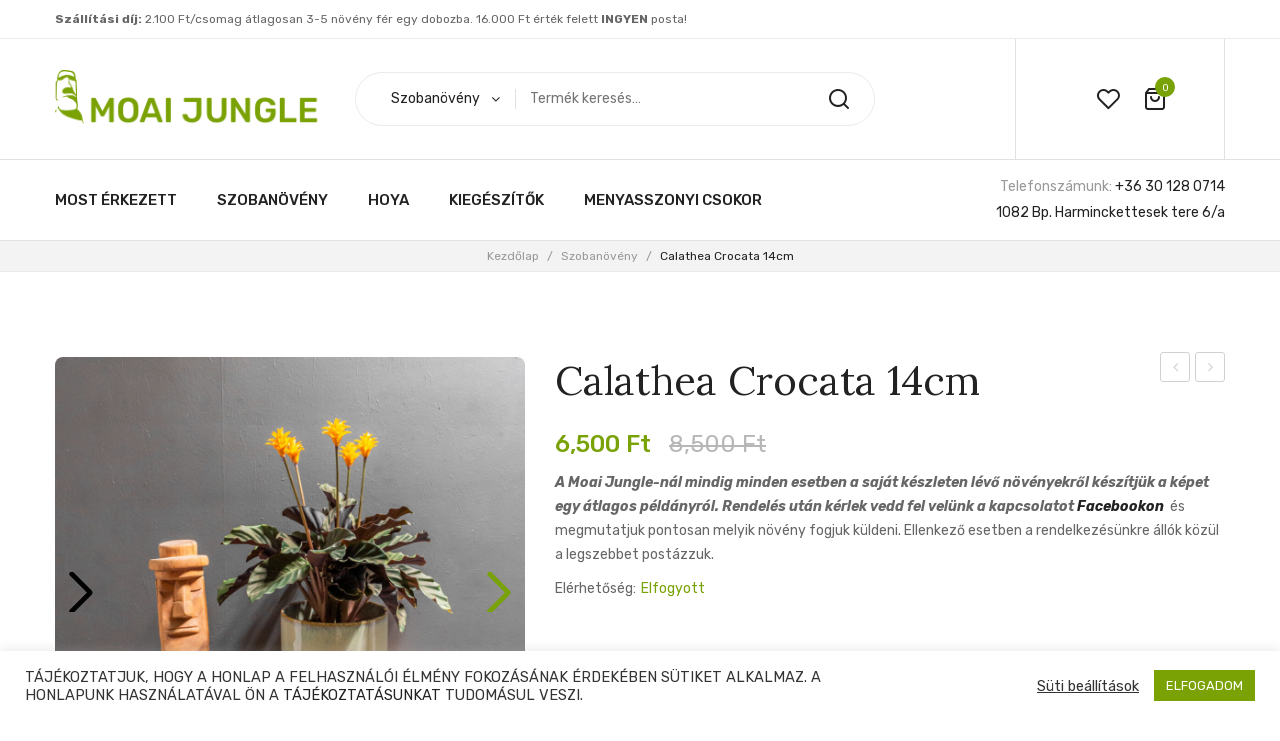

--- FILE ---
content_type: text/html; charset=UTF-8
request_url: https://moaijungle.hu/termek/calathea-crocata-14cm/
body_size: 37792
content:
<!DOCTYPE html>
<html lang="hu">
<head><script>if(navigator.userAgent.match(/MSIE|Internet Explorer/i)||navigator.userAgent.match(/Trident\/7\..*?rv:11/i)){var href=document.location.href;if(!href.match(/[?&]nowprocket/)){if(href.indexOf("?")==-1){if(href.indexOf("#")==-1){document.location.href=href+"?nowprocket=1"}else{document.location.href=href.replace("#","?nowprocket=1#")}}else{if(href.indexOf("#")==-1){document.location.href=href+"&nowprocket=1"}else{document.location.href=href.replace("#","&nowprocket=1#")}}}}</script><script>class RocketLazyLoadScripts{constructor(e){this.triggerEvents=e,this.eventOptions={passive:!0},this.userEventListener=this.triggerListener.bind(this),this.delayedScripts={normal:[],async:[],defer:[]},this.allJQueries=[]}_addUserInteractionListener(e){this.triggerEvents.forEach((t=>window.addEventListener(t,e.userEventListener,e.eventOptions)))}_removeUserInteractionListener(e){this.triggerEvents.forEach((t=>window.removeEventListener(t,e.userEventListener,e.eventOptions)))}triggerListener(){this._removeUserInteractionListener(this),this._loadEverythingNow()}async _loadEverythingNow(){this._delayEventListeners(),this._delayJQueryReady(this),this._handleDocumentWrite(),this._registerAllDelayedScripts(),this._preloadAllScripts(),await this._loadScriptsFromList(this.delayedScripts.normal),await this._loadScriptsFromList(this.delayedScripts.defer),await this._loadScriptsFromList(this.delayedScripts.async),await this._triggerDOMContentLoaded(),await this._triggerWindowLoad(),window.dispatchEvent(new Event("rocket-allScriptsLoaded"))}_registerAllDelayedScripts(){document.querySelectorAll("script[type=rocketlazyloadscript]").forEach((e=>{e.hasAttribute("src")?e.hasAttribute("async")&&!1!==e.async?this.delayedScripts.async.push(e):e.hasAttribute("defer")&&!1!==e.defer||"module"===e.getAttribute("data-rocket-type")?this.delayedScripts.defer.push(e):this.delayedScripts.normal.push(e):this.delayedScripts.normal.push(e)}))}async _transformScript(e){return await this._requestAnimFrame(),new Promise((t=>{const n=document.createElement("script");let i;[...e.attributes].forEach((e=>{let t=e.nodeName;"type"!==t&&("data-rocket-type"===t&&(t="type",i=e.nodeValue),n.setAttribute(t,e.nodeValue))})),e.hasAttribute("src")&&this._isValidScriptType(i)?(n.addEventListener("load",t),n.addEventListener("error",t)):(n.text=e.text,t()),e.parentNode.replaceChild(n,e)}))}_isValidScriptType(e){return!e||""===e||"string"==typeof e&&["text/javascript","text/x-javascript","text/ecmascript","text/jscript","application/javascript","application/x-javascript","application/ecmascript","application/jscript","module"].includes(e.toLowerCase())}async _loadScriptsFromList(e){const t=e.shift();return t?(await this._transformScript(t),this._loadScriptsFromList(e)):Promise.resolve()}_preloadAllScripts(){var e=document.createDocumentFragment();[...this.delayedScripts.normal,...this.delayedScripts.defer,...this.delayedScripts.async].forEach((t=>{const n=t.getAttribute("src");if(n){const t=document.createElement("link");t.href=n,t.rel="preload",t.as="script",e.appendChild(t)}})),document.head.appendChild(e)}_delayEventListeners(){let e={};function t(t,n){!function(t){function n(n){return e[t].eventsToRewrite.indexOf(n)>=0?"rocket-"+n:n}e[t]||(e[t]={originalFunctions:{add:t.addEventListener,remove:t.removeEventListener},eventsToRewrite:[]},t.addEventListener=function(){arguments[0]=n(arguments[0]),e[t].originalFunctions.add.apply(t,arguments)},t.removeEventListener=function(){arguments[0]=n(arguments[0]),e[t].originalFunctions.remove.apply(t,arguments)})}(t),e[t].eventsToRewrite.push(n)}function n(e,t){const n=e[t];Object.defineProperty(e,t,{get:n||function(){},set:n=>{e["rocket"+t]=n}})}t(document,"DOMContentLoaded"),t(window,"DOMContentLoaded"),t(window,"load"),t(window,"pageshow"),t(document,"readystatechange"),n(document,"onreadystatechange"),n(window,"onload"),n(window,"onpageshow")}_delayJQueryReady(e){let t=window.jQuery;Object.defineProperty(window,"jQuery",{get:()=>t,set(n){if(n&&n.fn&&!e.allJQueries.includes(n)){n.fn.ready=n.fn.init.prototype.ready=function(t){e.domReadyFired?t.bind(document)(n):document.addEventListener("rocket-DOMContentLoaded",(()=>t.bind(document)(n)))};const t=n.fn.on;n.fn.on=n.fn.init.prototype.on=function(){if(this[0]===window){function e(e){return e.split(" ").map((e=>"load"===e||0===e.indexOf("load.")?"rocket-jquery-load":e)).join(" ")}"string"==typeof arguments[0]||arguments[0]instanceof String?arguments[0]=e(arguments[0]):"object"==typeof arguments[0]&&Object.keys(arguments[0]).forEach((t=>{delete Object.assign(arguments[0],{[e(t)]:arguments[0][t]})[t]}))}return t.apply(this,arguments),this},e.allJQueries.push(n)}t=n}})}async _triggerDOMContentLoaded(){this.domReadyFired=!0,await this._requestAnimFrame(),document.dispatchEvent(new Event("rocket-DOMContentLoaded")),await this._requestAnimFrame(),window.dispatchEvent(new Event("rocket-DOMContentLoaded")),await this._requestAnimFrame(),document.dispatchEvent(new Event("rocket-readystatechange")),await this._requestAnimFrame(),document.rocketonreadystatechange&&document.rocketonreadystatechange()}async _triggerWindowLoad(){await this._requestAnimFrame(),window.dispatchEvent(new Event("rocket-load")),await this._requestAnimFrame(),window.rocketonload&&window.rocketonload(),await this._requestAnimFrame(),this.allJQueries.forEach((e=>e(window).trigger("rocket-jquery-load"))),window.dispatchEvent(new Event("rocket-pageshow")),await this._requestAnimFrame(),window.rocketonpageshow&&window.rocketonpageshow()}_handleDocumentWrite(){const e=new Map;document.write=document.writeln=function(t){const n=document.currentScript,i=document.createRange(),r=n.parentElement;let a=e.get(n);void 0===a&&(a=n.nextSibling,e.set(n,a));const o=document.createDocumentFragment();i.setStart(o,0),o.appendChild(i.createContextualFragment(t)),r.insertBefore(o,a)}}async _requestAnimFrame(){return new Promise((e=>requestAnimationFrame(e)))}static run(){const e=new RocketLazyLoadScripts(["keydown","mouseover","touchmove","touchstart","touchend","touchcancel","touchforcechange","wheel"]);e._addUserInteractionListener(e)}}RocketLazyLoadScripts.run();
</script>

		<meta charset="UTF-8" />
	<meta name="viewport" content="width=device-width, initial-scale=1, shrink-to-fit=no">

	<meta name="facebook-domain-verification" content="er1k9fbebdik79hjsl6snisy5wwbuo" />
	<meta name="google-site-verification" content="GIOLI4SfVDJloaU0yCi628A3_MivZzVya2tTrSuJLjA" />
	
	<!-- Pinterest Tag -->
		<script type="rocketlazyloadscript">
			!function(e){if(!window.pintrk){window.pintrk = function () {
			  window.pintrk.queue.push(Array.prototype.slice.call(arguments))};
			  var n=window.pintrk;n.queue=[],n.version="3.0";
			  var t=document.createElement("script");t.async=!0,t.src=e;
			  var r=document.getElementsByTagName("script")[0];
			  r.parentNode.insertBefore(t,r)}}("https://s.pinimg.com/ct/core.js");
			pintrk('load', '2614035850736', {em: '<user_email_address>'});
			pintrk('page');
		</script>
		<noscript>
		<img height="1" width="1" style="display:none;" alt=""
		  src="https://ct.pinterest.com/v3/?event=init&tid=2614035850736&pd[em]=<hashed_email_address>&noscript=1" />
		</noscript>
	<!-- end Pinterest Tag -->
	
	<!-- Google Tag Manager -->
		<script type="rocketlazyloadscript">
			(function(w,d,s,l,i){w[l]=w[l]||[];w[l].push({'gtm.start':
			new Date().getTime(),event:'gtm.js'});var f=d.getElementsByTagName(s)[0],
			j=d.createElement(s),dl=l!='dataLayer'?'&l='+l:'';j.async=true;j.src=
			'https://www.googletagmanager.com/gtm.js?id='+i+dl;f.parentNode.insertBefore(j,f);
			})(window,document,'script','dataLayer','GTM-PF8ZZHF');
		</script>
	<!-- End Google Tag Manager -->

	<!-- Google Tag Manager (noscript) -->
		<noscript>
			<iframe src="https://www.googletagmanager.com/ns.html?id=GTM-PF8ZZHF" height="0" width="0" style="display:none;visibility:hidden"></iframe>
		</noscript>
	<!-- End Google Tag Manager (noscript) -->

	<link rel="profile" href="//gmpg.org/xfn/11" />
	<link rel="pingback" href="https://moaijungle.hu/xmlrpc.php" />
	<meta name='robots' content='index, follow, max-image-preview:large, max-snippet:-1, max-video-preview:-1' />

<!-- Google Tag Manager for WordPress by gtm4wp.com -->
<script type="rocketlazyloadscript" data-cfasync="false" data-pagespeed-no-defer>
	var gtm4wp_datalayer_name = "dataLayer";
	var dataLayer = dataLayer || [];
	const gtm4wp_use_sku_instead = 0;
	const gtm4wp_currency = 'HUF';
	const gtm4wp_product_per_impression = 10;
	const gtm4wp_clear_ecommerce = false;
	const gtm4wp_datalayer_max_timeout = 2000;
</script>
<!-- End Google Tag Manager for WordPress by gtm4wp.com --><!-- Google tag (gtag.js) consent mode dataLayer added by Site Kit -->
<script type="rocketlazyloadscript" data-rocket-type="text/javascript" id="google_gtagjs-js-consent-mode-data-layer">
/* <![CDATA[ */
window.dataLayer = window.dataLayer || [];function gtag(){dataLayer.push(arguments);}
gtag('consent', 'default', {"ad_personalization":"denied","ad_storage":"denied","ad_user_data":"denied","analytics_storage":"denied","functionality_storage":"denied","security_storage":"denied","personalization_storage":"denied","region":["AT","BE","BG","CH","CY","CZ","DE","DK","EE","ES","FI","FR","GB","GR","HR","HU","IE","IS","IT","LI","LT","LU","LV","MT","NL","NO","PL","PT","RO","SE","SI","SK"],"wait_for_update":500});
window._googlesitekitConsentCategoryMap = {"statistics":["analytics_storage"],"marketing":["ad_storage","ad_user_data","ad_personalization"],"functional":["functionality_storage","security_storage"],"preferences":["personalization_storage"]};
window._googlesitekitConsents = {"ad_personalization":"denied","ad_storage":"denied","ad_user_data":"denied","analytics_storage":"denied","functionality_storage":"denied","security_storage":"denied","personalization_storage":"denied","region":["AT","BE","BG","CH","CY","CZ","DE","DK","EE","ES","FI","FR","GB","GR","HR","HU","IE","IS","IT","LI","LT","LU","LV","MT","NL","NO","PL","PT","RO","SE","SI","SK"],"wait_for_update":500};
/* ]]> */
</script>
<!-- End Google tag (gtag.js) consent mode dataLayer added by Site Kit -->

	<!-- This site is optimized with the Yoast SEO plugin v20.13 - https://yoast.com/wordpress/plugins/seo/ -->
	<title>Calathea Crocata - Moai Jungle - Több, mint gondolnád</title><link rel="stylesheet" href="https://fonts.googleapis.com/css?family=Open%20Sans%3A200%2C300%2C400%2C500%2C600%2C700%2C800%2C900%7CRubik%3A300%2C400%2C500%2C600%2C700%2C800%2C900%2C300italic%2C400italic%2C500italic%2C600italic%2C700italic%2C800italic%2C900italic%7CLora%3A400%2C500%2C600%2C700%2C400italic%2C500italic%2C600italic%2C700italic&#038;subset=latin%2Clatin-ext&#038;display=swap" />
	<meta name="description" content="Calathea Crocata gondozása - Moai Jungle - Több, mint gondolnád - Különleges, egyedi növény, amely az otthonod dísze lehet." />
	<link rel="canonical" href="https://moaijungle.hu/termek/calathea-crocata-14cm/" />
	<meta property="og:locale" content="hu_HU" />
	<meta property="og:type" content="article" />
	<meta property="og:title" content="Calathea Crocata - Moai Jungle - Több, mint gondolnád" />
	<meta property="og:description" content="Calathea Crocata gondozása - Moai Jungle - Több, mint gondolnád - Különleges, egyedi növény, amely az otthonod dísze lehet." />
	<meta property="og:url" content="https://moaijungle.hu/termek/calathea-crocata-14cm/" />
	<meta property="og:site_name" content="moaijungle.hu" />
	<meta property="article:publisher" content="https://www.facebook.com/moaijungle" />
	<meta property="article:modified_time" content="2026-01-17T11:44:08+00:00" />
	<meta property="og:image" content="https://moaijungle.hu/wp-content/uploads/2023/08/Moai_novenyfotozas-51-of-58-1.jpg" />
	<meta property="og:image:width" content="1600" />
	<meta property="og:image:height" content="1600" />
	<meta property="og:image:type" content="image/jpeg" />
	<meta name="twitter:card" content="summary_large_image" />
	<meta name="twitter:label1" content="Becsült olvasási idő" />
	<meta name="twitter:data1" content="2 perc" />
	<script type="application/ld+json" class="yoast-schema-graph">{"@context":"https://schema.org","@graph":[{"@type":"WebPage","@id":"https://moaijungle.hu/termek/calathea-crocata-14cm/","url":"https://moaijungle.hu/termek/calathea-crocata-14cm/","name":"Calathea Crocata - Moai Jungle - Több, mint gondolnád","isPartOf":{"@id":"https://moaijungle.hu/#website"},"primaryImageOfPage":{"@id":"https://moaijungle.hu/termek/calathea-crocata-14cm/#primaryimage"},"image":{"@id":"https://moaijungle.hu/termek/calathea-crocata-14cm/#primaryimage"},"thumbnailUrl":"https://moaijungle.hu/wp-content/uploads/2023/08/Moai_novenyfotozas-51-of-58-1.jpg","datePublished":"2023-08-05T09:59:54+00:00","dateModified":"2026-01-17T11:44:08+00:00","description":"Calathea Crocata gondozása - Moai Jungle - Több, mint gondolnád - Különleges, egyedi növény, amely az otthonod dísze lehet.","breadcrumb":{"@id":"https://moaijungle.hu/termek/calathea-crocata-14cm/#breadcrumb"},"inLanguage":"hu","potentialAction":[{"@type":"ReadAction","target":["https://moaijungle.hu/termek/calathea-crocata-14cm/"]}]},{"@type":"ImageObject","inLanguage":"hu","@id":"https://moaijungle.hu/termek/calathea-crocata-14cm/#primaryimage","url":"https://moaijungle.hu/wp-content/uploads/2023/08/Moai_novenyfotozas-51-of-58-1.jpg","contentUrl":"https://moaijungle.hu/wp-content/uploads/2023/08/Moai_novenyfotozas-51-of-58-1.jpg","width":1600,"height":1600,"caption":"Calathea crocata"},{"@type":"BreadcrumbList","@id":"https://moaijungle.hu/termek/calathea-crocata-14cm/#breadcrumb","itemListElement":[{"@type":"ListItem","position":1,"name":"Kezdőlap","item":"https://moaijungle.hu/"},{"@type":"ListItem","position":2,"name":"Shop","item":"https://moaijungle.hu/shop/"},{"@type":"ListItem","position":3,"name":"Calathea Crocata 14cm"}]},{"@type":"WebSite","@id":"https://moaijungle.hu/#website","url":"https://moaijungle.hu/","name":"Moai Jungle","description":"Több mint 2000 szobanövény Magyarország legnagyobb szobanövény boltjában!","publisher":{"@id":"https://moaijungle.hu/#organization"},"potentialAction":[{"@type":"SearchAction","target":{"@type":"EntryPoint","urlTemplate":"https://moaijungle.hu/?s={search_term_string}"},"query-input":"required name=search_term_string"}],"inLanguage":"hu"},{"@type":"Organization","@id":"https://moaijungle.hu/#organization","name":"Moai Jungle","url":"https://moaijungle.hu/","logo":{"@type":"ImageObject","inLanguage":"hu","@id":"https://moaijungle.hu/#/schema/logo/image/","url":"https://moaijungle.hu/wp-content/uploads/2023/03/278109641_508272221009963_4171038911038169868_n.jpg","contentUrl":"https://moaijungle.hu/wp-content/uploads/2023/03/278109641_508272221009963_4171038911038169868_n.jpg","width":1667,"height":1667,"caption":"Moai Jungle"},"image":{"@id":"https://moaijungle.hu/#/schema/logo/image/"},"sameAs":["https://www.facebook.com/moaijungle","https://www.instagram.com/moaijungle","https://www.tiktok.com/@moaijungle"]}]}</script>
	<!-- / Yoast SEO plugin. -->


<link rel='dns-prefetch' href='//unpkg.com' />
<link rel='dns-prefetch' href='//www.googletagmanager.com' />
<link rel='dns-prefetch' href='//fonts.googleapis.com' />
<link href='https://fonts.gstatic.com' crossorigin rel='preconnect' />
<link rel="alternate" type="application/rss+xml" title="moaijungle.hu &raquo; hírcsatorna" href="https://moaijungle.hu/feed/" />
<link rel="alternate" type="application/rss+xml" title="moaijungle.hu &raquo; hozzászólás hírcsatorna" href="https://moaijungle.hu/comments/feed/" />
<link rel="alternate" type="application/rss+xml" title="moaijungle.hu &raquo; Calathea Crocata 14cm hozzászólás hírcsatorna" href="https://moaijungle.hu/termek/calathea-crocata-14cm/feed/" />
<link rel="alternate" title="oEmbed (JSON)" type="application/json+oembed" href="https://moaijungle.hu/wp-json/oembed/1.0/embed?url=https%3A%2F%2Fmoaijungle.hu%2Ftermek%2Fcalathea-crocata-14cm%2F" />
<link rel="alternate" title="oEmbed (XML)" type="text/xml+oembed" href="https://moaijungle.hu/wp-json/oembed/1.0/embed?url=https%3A%2F%2Fmoaijungle.hu%2Ftermek%2Fcalathea-crocata-14cm%2F&#038;format=xml" />
		<!-- This site uses the Google Analytics by ExactMetrics plugin v8.11.1 - Using Analytics tracking - https://www.exactmetrics.com/ -->
		<!-- Note: ExactMetrics is not currently configured on this site. The site owner needs to authenticate with Google Analytics in the ExactMetrics settings panel. -->
					<!-- No tracking code set -->
				<!-- / Google Analytics by ExactMetrics -->
		<style id='wp-img-auto-sizes-contain-inline-css' type='text/css'>
img:is([sizes=auto i],[sizes^="auto," i]){contain-intrinsic-size:3000px 1500px}
/*# sourceURL=wp-img-auto-sizes-contain-inline-css */
</style>
<style id='wp-emoji-styles-inline-css' type='text/css'>

	img.wp-smiley, img.emoji {
		display: inline !important;
		border: none !important;
		box-shadow: none !important;
		height: 1em !important;
		width: 1em !important;
		margin: 0 0.07em !important;
		vertical-align: -0.1em !important;
		background: none !important;
		padding: 0 !important;
	}
/*# sourceURL=wp-emoji-styles-inline-css */
</style>
<style id='wp-block-library-inline-css' type='text/css'>
:root{--wp-block-synced-color:#7a00df;--wp-block-synced-color--rgb:122,0,223;--wp-bound-block-color:var(--wp-block-synced-color);--wp-editor-canvas-background:#ddd;--wp-admin-theme-color:#007cba;--wp-admin-theme-color--rgb:0,124,186;--wp-admin-theme-color-darker-10:#006ba1;--wp-admin-theme-color-darker-10--rgb:0,107,160.5;--wp-admin-theme-color-darker-20:#005a87;--wp-admin-theme-color-darker-20--rgb:0,90,135;--wp-admin-border-width-focus:2px}@media (min-resolution:192dpi){:root{--wp-admin-border-width-focus:1.5px}}.wp-element-button{cursor:pointer}:root .has-very-light-gray-background-color{background-color:#eee}:root .has-very-dark-gray-background-color{background-color:#313131}:root .has-very-light-gray-color{color:#eee}:root .has-very-dark-gray-color{color:#313131}:root .has-vivid-green-cyan-to-vivid-cyan-blue-gradient-background{background:linear-gradient(135deg,#00d084,#0693e3)}:root .has-purple-crush-gradient-background{background:linear-gradient(135deg,#34e2e4,#4721fb 50%,#ab1dfe)}:root .has-hazy-dawn-gradient-background{background:linear-gradient(135deg,#faaca8,#dad0ec)}:root .has-subdued-olive-gradient-background{background:linear-gradient(135deg,#fafae1,#67a671)}:root .has-atomic-cream-gradient-background{background:linear-gradient(135deg,#fdd79a,#004a59)}:root .has-nightshade-gradient-background{background:linear-gradient(135deg,#330968,#31cdcf)}:root .has-midnight-gradient-background{background:linear-gradient(135deg,#020381,#2874fc)}:root{--wp--preset--font-size--normal:16px;--wp--preset--font-size--huge:42px}.has-regular-font-size{font-size:1em}.has-larger-font-size{font-size:2.625em}.has-normal-font-size{font-size:var(--wp--preset--font-size--normal)}.has-huge-font-size{font-size:var(--wp--preset--font-size--huge)}.has-text-align-center{text-align:center}.has-text-align-left{text-align:left}.has-text-align-right{text-align:right}.has-fit-text{white-space:nowrap!important}#end-resizable-editor-section{display:none}.aligncenter{clear:both}.items-justified-left{justify-content:flex-start}.items-justified-center{justify-content:center}.items-justified-right{justify-content:flex-end}.items-justified-space-between{justify-content:space-between}.screen-reader-text{border:0;clip-path:inset(50%);height:1px;margin:-1px;overflow:hidden;padding:0;position:absolute;width:1px;word-wrap:normal!important}.screen-reader-text:focus{background-color:#ddd;clip-path:none;color:#444;display:block;font-size:1em;height:auto;left:5px;line-height:normal;padding:15px 23px 14px;text-decoration:none;top:5px;width:auto;z-index:100000}html :where(.has-border-color){border-style:solid}html :where([style*=border-top-color]){border-top-style:solid}html :where([style*=border-right-color]){border-right-style:solid}html :where([style*=border-bottom-color]){border-bottom-style:solid}html :where([style*=border-left-color]){border-left-style:solid}html :where([style*=border-width]){border-style:solid}html :where([style*=border-top-width]){border-top-style:solid}html :where([style*=border-right-width]){border-right-style:solid}html :where([style*=border-bottom-width]){border-bottom-style:solid}html :where([style*=border-left-width]){border-left-style:solid}html :where(img[class*=wp-image-]){height:auto;max-width:100%}:where(figure){margin:0 0 1em}html :where(.is-position-sticky){--wp-admin--admin-bar--position-offset:var(--wp-admin--admin-bar--height,0px)}@media screen and (max-width:600px){html :where(.is-position-sticky){--wp-admin--admin-bar--position-offset:0px}}

/*# sourceURL=wp-block-library-inline-css */
</style><link data-minify="1" rel='stylesheet' id='wc-blocks-style-css' href='https://moaijungle.hu/wp-content/cache/min/1/wp-content/plugins/woocommerce/assets/client/blocks/wc-blocks.css?ver=1768309484' type='text/css' media='all' />
<style id='global-styles-inline-css' type='text/css'>
:root{--wp--preset--aspect-ratio--square: 1;--wp--preset--aspect-ratio--4-3: 4/3;--wp--preset--aspect-ratio--3-4: 3/4;--wp--preset--aspect-ratio--3-2: 3/2;--wp--preset--aspect-ratio--2-3: 2/3;--wp--preset--aspect-ratio--16-9: 16/9;--wp--preset--aspect-ratio--9-16: 9/16;--wp--preset--color--black: #000000;--wp--preset--color--cyan-bluish-gray: #abb8c3;--wp--preset--color--white: #ffffff;--wp--preset--color--pale-pink: #f78da7;--wp--preset--color--vivid-red: #cf2e2e;--wp--preset--color--luminous-vivid-orange: #ff6900;--wp--preset--color--luminous-vivid-amber: #fcb900;--wp--preset--color--light-green-cyan: #7bdcb5;--wp--preset--color--vivid-green-cyan: #00d084;--wp--preset--color--pale-cyan-blue: #8ed1fc;--wp--preset--color--vivid-cyan-blue: #0693e3;--wp--preset--color--vivid-purple: #9b51e0;--wp--preset--gradient--vivid-cyan-blue-to-vivid-purple: linear-gradient(135deg,rgb(6,147,227) 0%,rgb(155,81,224) 100%);--wp--preset--gradient--light-green-cyan-to-vivid-green-cyan: linear-gradient(135deg,rgb(122,220,180) 0%,rgb(0,208,130) 100%);--wp--preset--gradient--luminous-vivid-amber-to-luminous-vivid-orange: linear-gradient(135deg,rgb(252,185,0) 0%,rgb(255,105,0) 100%);--wp--preset--gradient--luminous-vivid-orange-to-vivid-red: linear-gradient(135deg,rgb(255,105,0) 0%,rgb(207,46,46) 100%);--wp--preset--gradient--very-light-gray-to-cyan-bluish-gray: linear-gradient(135deg,rgb(238,238,238) 0%,rgb(169,184,195) 100%);--wp--preset--gradient--cool-to-warm-spectrum: linear-gradient(135deg,rgb(74,234,220) 0%,rgb(151,120,209) 20%,rgb(207,42,186) 40%,rgb(238,44,130) 60%,rgb(251,105,98) 80%,rgb(254,248,76) 100%);--wp--preset--gradient--blush-light-purple: linear-gradient(135deg,rgb(255,206,236) 0%,rgb(152,150,240) 100%);--wp--preset--gradient--blush-bordeaux: linear-gradient(135deg,rgb(254,205,165) 0%,rgb(254,45,45) 50%,rgb(107,0,62) 100%);--wp--preset--gradient--luminous-dusk: linear-gradient(135deg,rgb(255,203,112) 0%,rgb(199,81,192) 50%,rgb(65,88,208) 100%);--wp--preset--gradient--pale-ocean: linear-gradient(135deg,rgb(255,245,203) 0%,rgb(182,227,212) 50%,rgb(51,167,181) 100%);--wp--preset--gradient--electric-grass: linear-gradient(135deg,rgb(202,248,128) 0%,rgb(113,206,126) 100%);--wp--preset--gradient--midnight: linear-gradient(135deg,rgb(2,3,129) 0%,rgb(40,116,252) 100%);--wp--preset--font-size--small: 13px;--wp--preset--font-size--medium: 20px;--wp--preset--font-size--large: 36px;--wp--preset--font-size--x-large: 42px;--wp--preset--spacing--20: 0.44rem;--wp--preset--spacing--30: 0.67rem;--wp--preset--spacing--40: 1rem;--wp--preset--spacing--50: 1.5rem;--wp--preset--spacing--60: 2.25rem;--wp--preset--spacing--70: 3.38rem;--wp--preset--spacing--80: 5.06rem;--wp--preset--shadow--natural: 6px 6px 9px rgba(0, 0, 0, 0.2);--wp--preset--shadow--deep: 12px 12px 50px rgba(0, 0, 0, 0.4);--wp--preset--shadow--sharp: 6px 6px 0px rgba(0, 0, 0, 0.2);--wp--preset--shadow--outlined: 6px 6px 0px -3px rgb(255, 255, 255), 6px 6px rgb(0, 0, 0);--wp--preset--shadow--crisp: 6px 6px 0px rgb(0, 0, 0);}:where(.is-layout-flex){gap: 0.5em;}:where(.is-layout-grid){gap: 0.5em;}body .is-layout-flex{display: flex;}.is-layout-flex{flex-wrap: wrap;align-items: center;}.is-layout-flex > :is(*, div){margin: 0;}body .is-layout-grid{display: grid;}.is-layout-grid > :is(*, div){margin: 0;}:where(.wp-block-columns.is-layout-flex){gap: 2em;}:where(.wp-block-columns.is-layout-grid){gap: 2em;}:where(.wp-block-post-template.is-layout-flex){gap: 1.25em;}:where(.wp-block-post-template.is-layout-grid){gap: 1.25em;}.has-black-color{color: var(--wp--preset--color--black) !important;}.has-cyan-bluish-gray-color{color: var(--wp--preset--color--cyan-bluish-gray) !important;}.has-white-color{color: var(--wp--preset--color--white) !important;}.has-pale-pink-color{color: var(--wp--preset--color--pale-pink) !important;}.has-vivid-red-color{color: var(--wp--preset--color--vivid-red) !important;}.has-luminous-vivid-orange-color{color: var(--wp--preset--color--luminous-vivid-orange) !important;}.has-luminous-vivid-amber-color{color: var(--wp--preset--color--luminous-vivid-amber) !important;}.has-light-green-cyan-color{color: var(--wp--preset--color--light-green-cyan) !important;}.has-vivid-green-cyan-color{color: var(--wp--preset--color--vivid-green-cyan) !important;}.has-pale-cyan-blue-color{color: var(--wp--preset--color--pale-cyan-blue) !important;}.has-vivid-cyan-blue-color{color: var(--wp--preset--color--vivid-cyan-blue) !important;}.has-vivid-purple-color{color: var(--wp--preset--color--vivid-purple) !important;}.has-black-background-color{background-color: var(--wp--preset--color--black) !important;}.has-cyan-bluish-gray-background-color{background-color: var(--wp--preset--color--cyan-bluish-gray) !important;}.has-white-background-color{background-color: var(--wp--preset--color--white) !important;}.has-pale-pink-background-color{background-color: var(--wp--preset--color--pale-pink) !important;}.has-vivid-red-background-color{background-color: var(--wp--preset--color--vivid-red) !important;}.has-luminous-vivid-orange-background-color{background-color: var(--wp--preset--color--luminous-vivid-orange) !important;}.has-luminous-vivid-amber-background-color{background-color: var(--wp--preset--color--luminous-vivid-amber) !important;}.has-light-green-cyan-background-color{background-color: var(--wp--preset--color--light-green-cyan) !important;}.has-vivid-green-cyan-background-color{background-color: var(--wp--preset--color--vivid-green-cyan) !important;}.has-pale-cyan-blue-background-color{background-color: var(--wp--preset--color--pale-cyan-blue) !important;}.has-vivid-cyan-blue-background-color{background-color: var(--wp--preset--color--vivid-cyan-blue) !important;}.has-vivid-purple-background-color{background-color: var(--wp--preset--color--vivid-purple) !important;}.has-black-border-color{border-color: var(--wp--preset--color--black) !important;}.has-cyan-bluish-gray-border-color{border-color: var(--wp--preset--color--cyan-bluish-gray) !important;}.has-white-border-color{border-color: var(--wp--preset--color--white) !important;}.has-pale-pink-border-color{border-color: var(--wp--preset--color--pale-pink) !important;}.has-vivid-red-border-color{border-color: var(--wp--preset--color--vivid-red) !important;}.has-luminous-vivid-orange-border-color{border-color: var(--wp--preset--color--luminous-vivid-orange) !important;}.has-luminous-vivid-amber-border-color{border-color: var(--wp--preset--color--luminous-vivid-amber) !important;}.has-light-green-cyan-border-color{border-color: var(--wp--preset--color--light-green-cyan) !important;}.has-vivid-green-cyan-border-color{border-color: var(--wp--preset--color--vivid-green-cyan) !important;}.has-pale-cyan-blue-border-color{border-color: var(--wp--preset--color--pale-cyan-blue) !important;}.has-vivid-cyan-blue-border-color{border-color: var(--wp--preset--color--vivid-cyan-blue) !important;}.has-vivid-purple-border-color{border-color: var(--wp--preset--color--vivid-purple) !important;}.has-vivid-cyan-blue-to-vivid-purple-gradient-background{background: var(--wp--preset--gradient--vivid-cyan-blue-to-vivid-purple) !important;}.has-light-green-cyan-to-vivid-green-cyan-gradient-background{background: var(--wp--preset--gradient--light-green-cyan-to-vivid-green-cyan) !important;}.has-luminous-vivid-amber-to-luminous-vivid-orange-gradient-background{background: var(--wp--preset--gradient--luminous-vivid-amber-to-luminous-vivid-orange) !important;}.has-luminous-vivid-orange-to-vivid-red-gradient-background{background: var(--wp--preset--gradient--luminous-vivid-orange-to-vivid-red) !important;}.has-very-light-gray-to-cyan-bluish-gray-gradient-background{background: var(--wp--preset--gradient--very-light-gray-to-cyan-bluish-gray) !important;}.has-cool-to-warm-spectrum-gradient-background{background: var(--wp--preset--gradient--cool-to-warm-spectrum) !important;}.has-blush-light-purple-gradient-background{background: var(--wp--preset--gradient--blush-light-purple) !important;}.has-blush-bordeaux-gradient-background{background: var(--wp--preset--gradient--blush-bordeaux) !important;}.has-luminous-dusk-gradient-background{background: var(--wp--preset--gradient--luminous-dusk) !important;}.has-pale-ocean-gradient-background{background: var(--wp--preset--gradient--pale-ocean) !important;}.has-electric-grass-gradient-background{background: var(--wp--preset--gradient--electric-grass) !important;}.has-midnight-gradient-background{background: var(--wp--preset--gradient--midnight) !important;}.has-small-font-size{font-size: var(--wp--preset--font-size--small) !important;}.has-medium-font-size{font-size: var(--wp--preset--font-size--medium) !important;}.has-large-font-size{font-size: var(--wp--preset--font-size--large) !important;}.has-x-large-font-size{font-size: var(--wp--preset--font-size--x-large) !important;}
/*# sourceURL=global-styles-inline-css */
</style>

<style id='classic-theme-styles-inline-css' type='text/css'>
/*! This file is auto-generated */
.wp-block-button__link{color:#fff;background-color:#32373c;border-radius:9999px;box-shadow:none;text-decoration:none;padding:calc(.667em + 2px) calc(1.333em + 2px);font-size:1.125em}.wp-block-file__button{background:#32373c;color:#fff;text-decoration:none}
/*# sourceURL=/wp-includes/css/classic-themes.min.css */
</style>
<link data-minify="1" rel='stylesheet' id='cookie-law-info-css' href='https://moaijungle.hu/wp-content/cache/min/1/wp-content/plugins/cookie-law-info/legacy/public/css/cookie-law-info-public.css?ver=1768309484' type='text/css' media='all' />
<link data-minify="1" rel='stylesheet' id='cookie-law-info-gdpr-css' href='https://moaijungle.hu/wp-content/cache/min/1/wp-content/plugins/cookie-law-info/legacy/public/css/cookie-law-info-gdpr.css?ver=1768309484' type='text/css' media='all' />
<link data-minify="1" rel='stylesheet' id='swiper-css' href='https://moaijungle.hu/wp-content/cache/min/1/swiper/swiper-bundle.min.css?ver=1768309538' type='text/css' media='all' />
<link data-minify="1" rel='stylesheet' id='wc-gallery-style-css' href='https://moaijungle.hu/wp-content/cache/min/1/wp-content/plugins/wc-gallery-slider/style.css?ver=1768309538' type='text/css' media='all' />
<link data-minify="1" rel='stylesheet' id='woocommerce-layout-css' href='https://moaijungle.hu/wp-content/cache/min/1/wp-content/plugins/woocommerce/assets/css/woocommerce-layout.css?ver=1768309484' type='text/css' media='all' />
<link data-minify="1" rel='stylesheet' id='woocommerce-smallscreen-css' href='https://moaijungle.hu/wp-content/cache/min/1/wp-content/plugins/woocommerce/assets/css/woocommerce-smallscreen.css?ver=1768309484' type='text/css' media='only screen and (max-width: 768px)' />
<link data-minify="1" rel='stylesheet' id='woocommerce-general-css' href='https://moaijungle.hu/wp-content/cache/min/1/wp-content/plugins/woocommerce/assets/css/woocommerce.css?ver=1768309484' type='text/css' media='all' />
<style id='woocommerce-inline-inline-css' type='text/css'>
.woocommerce form .form-row .required { visibility: visible; }
/*# sourceURL=woocommerce-inline-inline-css */
</style>
<link data-minify="1" rel='stylesheet' id='yith-infs-style-css' href='https://moaijungle.hu/wp-content/cache/min/1/wp-content/plugins/yith-infinite-scrolling/assets/css/frontend.css?ver=1768309484' type='text/css' media='all' />
<link data-minify="1" rel='stylesheet' id='lukani-style-css' href='https://moaijungle.hu/wp-content/cache/min/1/wp-content/themes/lukani/style.css?ver=1768309484' type='text/css' media='all' />
<link data-minify="1" rel='stylesheet' id='child-style-css' href='https://moaijungle.hu/wp-content/cache/min/1/wp-content/themes/lukani-child/style.css?ver=1768309484' type='text/css' media='all' />
<link rel='stylesheet' id='bootstrap-css' href='https://moaijungle.hu/wp-content/themes/lukani/css/bootstrap.min.css?ver=4.1.0' type='text/css' media='all' />

<link data-minify="1" rel='stylesheet' id='owl-carousel-css' href='https://moaijungle.hu/wp-content/cache/min/1/wp-content/themes/lukani/css/owl.carousel.css?ver=1768309484' type='text/css' media='all' />
<link data-minify="1" rel='stylesheet' id='lukani-theme-style-css' href='https://moaijungle.hu/wp-content/cache/min/1/wp-content/themes/lukani/css/theme1.css?ver=1768309484' type='text/css' media='all' />
<link rel='stylesheet' id='lukani-custom-css' href='https://moaijungle.hu/wp-content/themes/lukani/css/opt_css.css?ver=1.0.0' type='text/css' media='all' />
<style id='lukani-custom-inline-css' type='text/css'>
.vc_custom_1748936741077{margin-bottom: 0px !important;}.vc_custom_1686236431460{margin-bottom: 0px !important;}
.wrapper.box-layout, .wrapper.box-layout .container, .wrapper.box-layout .row-container {max-width: 1200px;}
/*# sourceURL=lukani-custom-inline-css */
</style>
<link data-minify="1" rel='stylesheet' id='Plaza-font-css' href='https://moaijungle.hu/wp-content/cache/min/1/wp-content/themes/lukani/css/plaza-font.css?ver=1768309484' type='text/css' media='all' />
<link data-minify="1" rel='stylesheet' id='fontawesome-css' href='https://moaijungle.hu/wp-content/cache/min/1/wp-content/themes/lukani/css/font-awesome.css?ver=1768309484' type='text/css' media='all' />
<link data-minify="1" rel='stylesheet' id='animate-css' href='https://moaijungle.hu/wp-content/cache/min/1/wp-content/themes/lukani/css/animate.css?ver=1768309484' type='text/css' media='all' />
<link data-minify="1" rel='stylesheet' id='fancybox-css' href='https://moaijungle.hu/wp-content/cache/min/1/wp-content/themes/lukani/js/fancybox/jquery.fancybox.css?ver=1768309484' type='text/css' media='all' />
<link data-minify="1" rel='stylesheet' id='fancybox-buttons-css' href='https://moaijungle.hu/wp-content/cache/min/1/wp-content/themes/lukani/js/fancybox/helpers/jquery.fancybox-buttons.css?ver=1768309484' type='text/css' media='all' />
<link data-minify="1" rel='stylesheet' id='fancybox-thumbs-css' href='https://moaijungle.hu/wp-content/cache/min/1/wp-content/themes/lukani/js/fancybox/helpers/jquery.fancybox-thumbs.css?ver=1768309484' type='text/css' media='all' />
<link data-minify="1" rel='stylesheet' id='mmm_mega_main_menu-css' href='https://moaijungle.hu/wp-content/cache/min/1/wp-content/plugins/mega_main_menu/src/css/cache.skin.css?ver=1768309484' type='text/css' media='all' />
<noscript></noscript><script type="text/javascript" src="https://moaijungle.hu/wp-includes/js/jquery/jquery.min.js?ver=3.7.1" id="jquery-core-js"></script>
<script type="text/javascript" src="https://moaijungle.hu/wp-includes/js/jquery/jquery-migrate.min.js?ver=3.4.1" id="jquery-migrate-js" defer></script>
<script type="text/javascript" id="cookie-law-info-js-extra">
/* <![CDATA[ */
var Cli_Data = {"nn_cookie_ids":[],"cookielist":[],"non_necessary_cookies":[],"ccpaEnabled":"","ccpaRegionBased":"","ccpaBarEnabled":"","strictlyEnabled":["necessary","obligatoire"],"ccpaType":"gdpr","js_blocking":"1","custom_integration":"","triggerDomRefresh":"","secure_cookies":""};
var cli_cookiebar_settings = {"animate_speed_hide":"500","animate_speed_show":"500","background":"#FFF","border":"#b1a6a6c2","border_on":"","button_1_button_colour":"#7ba205","button_1_button_hover":"#628204","button_1_link_colour":"#fff","button_1_as_button":"1","button_1_new_win":"","button_2_button_colour":"#333","button_2_button_hover":"#292929","button_2_link_colour":"#444","button_2_as_button":"","button_2_hidebar":"","button_3_button_colour":"#3566bb","button_3_button_hover":"#2a5296","button_3_link_colour":"#fff","button_3_as_button":"1","button_3_new_win":"","button_4_button_colour":"#000","button_4_button_hover":"#000000","button_4_link_colour":"#333333","button_4_as_button":"","button_7_button_colour":"#61a229","button_7_button_hover":"#4e8221","button_7_link_colour":"#fff","button_7_as_button":"1","button_7_new_win":"","font_family":"inherit","header_fix":"1","notify_animate_hide":"1","notify_animate_show":"1","notify_div_id":"#cookie-law-info-bar","notify_position_horizontal":"right","notify_position_vertical":"bottom","scroll_close":"","scroll_close_reload":"","accept_close_reload":"","reject_close_reload":"","showagain_tab":"","showagain_background":"#fff","showagain_border":"#000","showagain_div_id":"#cookie-law-info-again","showagain_x_position":"100px","text":"#333333","show_once_yn":"1","show_once":"10000","logging_on":"","as_popup":"","popup_overlay":"1","bar_heading_text":"","cookie_bar_as":"banner","popup_showagain_position":"bottom-right","widget_position":"left"};
var log_object = {"ajax_url":"https://moaijungle.hu/wp-admin/admin-ajax.php"};
//# sourceURL=cookie-law-info-js-extra
/* ]]> */
</script>
<script data-minify="1" type="text/javascript" src="https://moaijungle.hu/wp-content/cache/min/1/wp-content/plugins/cookie-law-info/legacy/public/js/cookie-law-info-public.js?ver=1768309484" id="cookie-law-info-js" defer></script>
<script type="text/javascript" id="tt4b_ajax_script-js-extra">
/* <![CDATA[ */
var tt4b_script_vars = {"pixel_code":"CJJJQBBC77UDFRIUI8B0","currency":"HUF","country":"HU","advanced_matching":"1"};
//# sourceURL=tt4b_ajax_script-js-extra
/* ]]> */
</script>
<script data-minify="1" type="text/javascript" src="https://moaijungle.hu/wp-content/cache/min/1/wp-content/plugins/tiktok-for-business/admin/js/ajaxSnippet.js?ver=1768309484" id="tt4b_ajax_script-js" defer></script>
<script type="text/javascript" src="https://moaijungle.hu/wp-content/plugins/woocommerce/assets/js/jquery-blockui/jquery.blockUI.min.js?ver=2.7.0-wc.10.4.3" id="wc-jquery-blockui-js" data-wp-strategy="defer" defer></script>
<script type="text/javascript" id="wc-add-to-cart-js-extra">
/* <![CDATA[ */
var wc_add_to_cart_params = {"ajax_url":"/wp-admin/admin-ajax.php","wc_ajax_url":"/?wc-ajax=%%endpoint%%","i18n_view_cart":"Kos\u00e1r","cart_url":"https://moaijungle.hu/cart/","is_cart":"","cart_redirect_after_add":"no"};
//# sourceURL=wc-add-to-cart-js-extra
/* ]]> */
</script>
<script type="text/javascript" src="https://moaijungle.hu/wp-content/plugins/woocommerce/assets/js/frontend/add-to-cart.min.js?ver=10.4.3" id="wc-add-to-cart-js" data-wp-strategy="defer" defer></script>
<script type="text/javascript" id="wc-single-product-js-extra">
/* <![CDATA[ */
var wc_single_product_params = {"i18n_required_rating_text":"K\u00e9rlek, v\u00e1lassz egy \u00e9rt\u00e9kel\u00e9st","i18n_rating_options":["1 / 5 csillag","2 / 5 csillag","3 / 5 csillag","4 / 5 csillag","5 / 5 csillag"],"i18n_product_gallery_trigger_text":"View full-screen image gallery","review_rating_required":"yes","flexslider":{"rtl":false,"animation":"slide","smoothHeight":true,"directionNav":false,"controlNav":"thumbnails","slideshow":false,"animationSpeed":500,"animationLoop":false,"allowOneSlide":false},"zoom_enabled":"","zoom_options":[],"photoswipe_enabled":"","photoswipe_options":{"shareEl":false,"closeOnScroll":false,"history":false,"hideAnimationDuration":0,"showAnimationDuration":0},"flexslider_enabled":""};
//# sourceURL=wc-single-product-js-extra
/* ]]> */
</script>
<script type="text/javascript" src="https://moaijungle.hu/wp-content/plugins/woocommerce/assets/js/frontend/single-product.min.js?ver=10.4.3" id="wc-single-product-js" defer="defer" data-wp-strategy="defer"></script>
<script type="text/javascript" src="https://moaijungle.hu/wp-content/plugins/woocommerce/assets/js/js-cookie/js.cookie.min.js?ver=2.1.4-wc.10.4.3" id="wc-js-cookie-js" defer="defer" data-wp-strategy="defer"></script>
<script type="text/javascript" id="woocommerce-js-extra">
/* <![CDATA[ */
var woocommerce_params = {"ajax_url":"/wp-admin/admin-ajax.php","wc_ajax_url":"/?wc-ajax=%%endpoint%%","i18n_password_show":"Jelsz\u00f3 megjelen\u00edt\u00e9se","i18n_password_hide":"Jelsz\u00f3 elrejt\u00e9se"};
//# sourceURL=woocommerce-js-extra
/* ]]> */
</script>
<script type="text/javascript" src="https://moaijungle.hu/wp-content/plugins/woocommerce/assets/js/frontend/woocommerce.min.js?ver=10.4.3" id="woocommerce-js" defer="defer" data-wp-strategy="defer"></script>
<script data-minify="1" type="text/javascript" src="https://moaijungle.hu/wp-content/cache/min/1/wp-content/plugins/js_composer/assets/js/vendors/woocommerce-add-to-cart.js?ver=1768309484" id="vc_woocommerce-add-to-cart-js-js" defer></script>
<script type="text/javascript" id="WCPAY_ASSETS-js-extra">
/* <![CDATA[ */
var wcpayAssets = {"url":"https://moaijungle.hu/wp-content/plugins/woocommerce-payments/dist/"};
//# sourceURL=WCPAY_ASSETS-js-extra
/* ]]> */
</script>

<!-- Google tag (gtag.js) snippet added by Site Kit -->
<!-- Google Analytics snippet added by Site Kit -->
<script type="rocketlazyloadscript" data-rocket-type="text/javascript" src="https://www.googletagmanager.com/gtag/js?id=GT-NNSCDDS" id="google_gtagjs-js" async></script>
<script type="text/javascript" id="google_gtagjs-js-after">
/* <![CDATA[ */
window.dataLayer = window.dataLayer || [];function gtag(){dataLayer.push(arguments);}
gtag("set","linker",{"domains":["moaijungle.hu"]});
gtag("js", new Date());
gtag("set", "developer_id.dZTNiMT", true);
gtag("config", "GT-NNSCDDS", {"googlesitekit_post_type":"product"});
//# sourceURL=google_gtagjs-js-after
/* ]]> */
</script>
<link rel="https://api.w.org/" href="https://moaijungle.hu/wp-json/" /><link rel="alternate" title="JSON" type="application/json" href="https://moaijungle.hu/wp-json/wp/v2/product/28437" /><link rel="EditURI" type="application/rsd+xml" title="RSD" href="https://moaijungle.hu/xmlrpc.php?rsd" />
<meta name="generator" content="WordPress 6.9" />
<meta name="generator" content="WooCommerce 10.4.3" />
<link rel='shortlink' href='https://moaijungle.hu/?p=28437' />
<meta name="generator" content="Redux 4.5.10" /><meta name="generator" content="Site Kit by Google 1.170.0" />    <style>
    .wc-category-search-form {
        display: flex;
        align-items: center;
        background: #fff; /* fehér háttér */
        border-radius: 7px;
        overflow: hidden;
        box-shadow: 0 2px 6px rgba(0,0,0,0.1);
        border: 2px solid #9acd32; /* alap keret */
        transition: all 0.3s ease;
    }

    .wc-category-search-input {
        flex: 1;
        padding: 10px 15px;
        border: none;
        outline: none;
        background: transparent;
        color: #000;
        font-size: 14px;
    }

    .wc-category-search-input::placeholder {
        color: #666;
    }

    .wc-category-search-btn {
        background: transparent;
        border: none;
        padding: 10px 15px;
        cursor: pointer;
        transition: all 0.3s ease;
        color: #9acd32; /* alap ikon szín */
        display: flex;
        align-items: center;
        justify-content: center;
    }

    .wc-category-search-btn:hover {
        transform: scale(1.1);
    }

    /* Fókusz állapot */
    .wc-category-search-form:focus-within {
        border-color: #79A206; /* aktív keret */
    }

    .wc-category-search-form:focus-within .wc-category-search-btn {
        color: #79A206; /* ikon színe fókuszban */
    }
    </style>
    
<!-- Google Tag Manager for WordPress by gtm4wp.com -->
<!-- GTM Container placement set to off -->
<script type="rocketlazyloadscript" data-cfasync="false" data-pagespeed-no-defer data-rocket-type="text/javascript">
	var dataLayer_content = {"pagePostType":"product","pagePostType2":"single-product","pagePostAuthor":"Mata Norbert","productRatingCounts":[],"productAverageRating":0,"productReviewCount":0,"productType":"simple","productIsVariable":0};
	dataLayer.push( dataLayer_content );
</script>
<script type="rocketlazyloadscript" data-cfasync="false" data-pagespeed-no-defer data-rocket-type="text/javascript">
	console.warn && console.warn("[GTM4WP] Google Tag Manager container code placement set to OFF !!!");
	console.warn && console.warn("[GTM4WP] Data layer codes are active but GTM container must be loaded using custom coding !!!");
</script>
<!-- End Google Tag Manager for WordPress by gtm4wp.com -->	 
	<noscript><style>.woocommerce-product-gallery{ opacity: 1 !important; }</style></noscript>
	<style type="text/css">.recentcomments a{display:inline !important;padding:0 !important;margin:0 !important;}</style>			<script type="rocketlazyloadscript"  data-rocket-type="text/javascript">
				!function(f,b,e,v,n,t,s){if(f.fbq)return;n=f.fbq=function(){n.callMethod?
					n.callMethod.apply(n,arguments):n.queue.push(arguments)};if(!f._fbq)f._fbq=n;
					n.push=n;n.loaded=!0;n.version='2.0';n.queue=[];t=b.createElement(e);t.async=!0;
					t.src=v;s=b.getElementsByTagName(e)[0];s.parentNode.insertBefore(t,s)}(window,
					document,'script','https://connect.facebook.net/en_US/fbevents.js');
			</script>
			<!-- WooCommerce Facebook Integration Begin -->
			<script type="rocketlazyloadscript"  data-rocket-type="text/javascript">

				fbq('init', '2957354117899722', {}, {
    "agent": "woocommerce-10.4.3-3.0.7"
});

				fbq( 'track', 'PageView', {
    "source": "woocommerce",
    "version": "10.4.3",
    "pluginVersion": "3.0.7"
} );

				document.addEventListener( 'DOMContentLoaded', function() {
					jQuery && jQuery( function( $ ) {
						// Insert placeholder for events injected when a product is added to the cart through AJAX.
						$( document.body ).append( '<div class=\"wc-facebook-pixel-event-placeholder\"></div>' );
					} );
				}, false );

			</script>
			<!-- WooCommerce Facebook Integration End -->
			<meta name="generator" content="Powered by WPBakery Page Builder - drag and drop page builder for WordPress."/>
<link rel="icon" href="https://moaijungle.hu/wp-content/uploads/2020/08/cropped-favicon3-32x32.png" sizes="32x32" />
<link rel="icon" href="https://moaijungle.hu/wp-content/uploads/2020/08/cropped-favicon3-192x192.png" sizes="192x192" />
<link rel="apple-touch-icon" href="https://moaijungle.hu/wp-content/uploads/2020/08/cropped-favicon3-180x180.png" />
<meta name="msapplication-TileImage" content="https://moaijungle.hu/wp-content/uploads/2020/08/cropped-favicon3-270x270.png" />
		<style type="text/css" id="wp-custom-css">
			#wc_product_sort_widget-5 form.woocommerce-ordering{
	float: none!important;
}
body.single-product .woocommerce-product-gallery {
    display: none !important;
}
.main-container .title-breadcrumb .woocommerce-breadcrumb,
.main-container .title-breadcrumb .breadcrumbs {
  text-transform: none !important; /* semmi automatikus alakítás */
}

.main-container .title-breadcrumb .woocommerce-breadcrumb::first-letter,
.main-container .title-breadcrumb .breadcrumbs::first-letter {
  text-transform: uppercase !important; /* csak az első karakter legyen nagy */
}
	body > div.wrapper > div > div > div > div > div.title-breadcrumb > div > div > header > h1 {
  text-transform: none !important; /* szedd le a capitalize/uppercase-t */
}

body > div.wrapper > div > div > div > div > div.title-breadcrumb > div > div > header > h1::first-letter {
  text-transform: uppercase !important; /* csak az első betű nagy */
}

/* 1) Minden kategória alapból kisbetű */
#woocommerce_product_categories-2 > ul,
#woocommerce_product_categories-2 > ul li,
#woocommerce_product_categories-2 > ul li a {
  text-transform: none !important;
}

/* 2) Minden kategória link első betűje nagy */
#woocommerce_product_categories-2 > ul li a::first-letter {
  text-transform: uppercase !important;
}

/* 1) Kapcsold ki a theme automatikus text-transformját */
.product-name,
.product-name a {
  text-transform: none !important;
}

/* 2) Csak az első karakter legyen nagy */
.product-name a::first-letter {
  text-transform: uppercase !important;
}		</style>
		<style id="lukani_opt-dynamic-css" title="dynamic-css" class="redux-options-output">body{background-color:#ffffff;}.wrapper{background-color:#ffffff;}.main-container{background-color:#ffffff;}.header-container a{color:#222222;}.header-container a:hover{color:#79a206;}.header-container a:active{color:#79a206;}.header-sticky.ontop{background-color:rgba(255,255,255,0.9);}.top-bar{color:#666666;}.top-bar a{color:#666666;}.top-bar a:hover{color:#79a206;}.top-bar a:active{color:#79a206;}.footer a{color:#666666;}.footer a:hover{color:#79a206;}.footer a:active{color:#79a206;}body{font-family:Rubik;line-height:24px;font-weight:400;font-style:normal;color:#999999;font-size:14px;}body.error404{background-color:#f2f2f2;}</style><noscript><style> .wpb_animate_when_almost_visible { opacity: 1; }</style></noscript><noscript><style id="rocket-lazyload-nojs-css">.rll-youtube-player, [data-lazy-src]{display:none !important;}</style></noscript>	
<link data-minify="1" rel='stylesheet' id='js_composer_front-css' href='https://moaijungle.hu/wp-content/cache/min/1/wp-content/plugins/js_composer/assets/css/js_composer.min.css?ver=1768309484' type='text/css' media='all' />
<link data-minify="1" rel='stylesheet' id='wc-stripe-upe-classic-css' href='https://moaijungle.hu/wp-content/cache/min/1/wp-content/plugins/woocommerce-gateway-stripe/build/upe-classic.css?ver=1768309538' type='text/css' media='all' />
<link data-minify="1" rel='stylesheet' id='stripelink_styles-css' href='https://moaijungle.hu/wp-content/cache/min/1/wp-content/plugins/woocommerce-gateway-stripe/assets/css/stripe-link.css?ver=1768309538' type='text/css' media='all' />
</head>

<body class="wp-singular product-template-default single single-product postid-28437 wp-theme-lukani wp-child-theme-lukani-child theme-lukani mmm mega_main_menu-2-2-0 woocommerce woocommerce-page woocommerce-no-js wpb-js-composer js-comp-ver-6.2.0 vc_responsive"> 
<div class="wrapper ">
	<div class="page-wrapper"> 
		
		<header class="header-container header-1"> 
			<div class="header">  
				<div class="header-content">
					<div class="wpb_row vc_row-fluid top-bar"><div class="row-container"><div class="vc_row"><div class="wpb_column vc_column_container vc_col-sm-8"><div class="vc_column-inner"><div class="wpb_wrapper">
	<div class="wpb_text_column wpb_content_element  vc_custom_1748936741077 header-block" >
		<div class="wpb_wrapper">
			<p><b>Szállítási díj:</b> 2.100 Ft/csomag átlagosan 3-5 növény fér egy dobozba. 16.000 Ft érték felett <strong>INGYEN</strong> posta!</p>

		</div>
	</div>
</div></div></div><div class="right wpb_column vc_column_container vc_col-sm-4"><div class="vc_column-inner"><div class="wpb_wrapper"><div  class="vc_wp_custommenu wpb_content_element col-dropdown col-currency"></div><div  class="vc_wp_custommenu wpb_content_element col-dropdown col-language"></div></div></div></div></div></div></div><div class="wpb_row vc_row-fluid header-middle"><div class="row-container"><div class="vc_row"><div class="box-inner wpb_column vc_column_container vc_col-sm-12"><div class="vc_column-inner"><div class="wpb_wrapper"><div class="vc_row wpb_row vc_inner vc_row-fluid box-inner"><div class="col-logo wpb_column vc_column_container vc_col-sm-6 vc_col-md-6"><div class="vc_column-inner"><div class="wpb_wrapper"><div class="logo"><a href="https://moaijungle.hu/" title="moaijungle.hu" rel="home"><img src="data:image/svg+xml,%3Csvg%20xmlns='http://www.w3.org/2000/svg'%20viewBox='0%200%20300%200'%3E%3C/svg%3E" alt="moaijungle.hu" width="300" data-lazy-src="https://moaijungle.hu/wp-content/uploads/2022/04/moai-jungle-logo.png" /><noscript><img src="https://moaijungle.hu/wp-content/uploads/2022/04/moai-jungle-logo.png" alt="moaijungle.hu" width="300" /></noscript></a></div></div></div></div><div class="col-cart wpb_column vc_column_container vc_col-sm-6"><div class="vc_column-inner"><div class="wpb_wrapper"><div  class="vc_wp_custommenu wpb_content_element col-box-cart col-account"></div>
	<div class="wpb_text_column wpb_content_element  col-box-cart col-wishlist" >
		<div class="wpb_wrapper">
			<p><a class="wishlist-link" href="wishlist">wishlist</a></p>

		</div>
	</div>
<div class="widget woocommerce widget_shopping_cart"><h2 class="widgettitle">Kosár</h2><div class="widget_shopping_cart_content"></div></div></div></div></div></div><div class="vc_row wpb_row vc_inner vc_row-fluid col-search"><div class="wpb_column vc_column_container vc_col-sm-12"><div class="vc_column-inner"><div class="wpb_wrapper">  <div class="header-search">  
  	<div class="search-categories-container">
		<div class="cate-toggler">Minden kategória</div>
			<div class="widget woocommerce widget_product_categories"><h2 class="widgettitle">All Categories</h2><ul class="product-categories"><li class="cat-item cat-item-160 cat-parent"><a href="https://moaijungle.hu/virag/kiegeszitok/">Kiegészítők</a><ul class='children'>
<li class="cat-item cat-item-511"><a href="https://moaijungle.hu/virag/kiegeszitok/orchidea-cserep/">Orchidea cserép</a></li>
<li class="cat-item cat-item-217"><a href="https://moaijungle.hu/virag/kiegeszitok/cserepalatet/">Cserépalátét</a></li>
<li class="cat-item cat-item-242"><a href="https://moaijungle.hu/virag/kiegeszitok/keramia-kaspo/">Kerámia kaspó</a></li>
<li class="cat-item cat-item-516"><a href="https://moaijungle.hu/virag/kiegeszitok/csobogo/">Csobogó</a></li>
<li class="cat-item cat-item-243"><a href="https://moaijungle.hu/virag/kiegeszitok/novenyultetes/">Növényültetés</a></li>
<li class="cat-item cat-item-244"><a href="https://moaijungle.hu/virag/kiegeszitok/viragcserep/">Virágcserép</a></li>
<li class="cat-item cat-item-245"><a href="https://moaijungle.hu/virag/kiegeszitok/novenyapolas/">Növényápolás</a></li>
<li class="cat-item cat-item-358"><a href="https://moaijungle.hu/virag/kiegeszitok/novenytamasz/">Növénytámasz</a></li>
<li class="cat-item cat-item-395"><a href="https://moaijungle.hu/virag/kiegeszitok/viraghagyma/">Virághagyma</a></li>
<li class="cat-item cat-item-158 cat-parent"><a href="https://moaijungle.hu/virag/kiegeszitok/vagott-virag/">Vágott virág</a>	<ul class='children'>
<li class="cat-item cat-item-493"><a href="https://moaijungle.hu/virag/kiegeszitok/vagott-virag/menyasszonyi-csokor/">Menyasszonyi csokor</a></li>
<li class="cat-item cat-item-494"><a href="https://moaijungle.hu/virag/kiegeszitok/vagott-virag/csokor/">Csokor Moai módra</a></li>
	</ul>
</li>
<li class="cat-item cat-item-510"><a href="https://moaijungle.hu/virag/kiegeszitok/orchidea-cserepalatet-6cm/">Orchidea cserépalátét</a></li>
</ul>
</li>
<li class="cat-item cat-item-515"><a href="https://moaijungle.hu/virag/most-erkezett/">Most érkezett</a></li>
<li class="cat-item cat-item-595"><a href="https://moaijungle.hu/virag/hoya/">Hoya</a></li>
<li class="cat-item cat-item-598"><a href="https://moaijungle.hu/virag/csokor-2/">Csokor</a></li>
<li class="cat-item cat-item-159 current-cat"><a href="https://moaijungle.hu/virag/szobanoveny/">Szobanövény</a></li>
</ul></div>	
	</div>
   	<div class="widget woocommerce widget_product_search"><h2 class="widgettitle">Search</h2><form role="search" method="get" class="searchform" action="https://moaijungle.hu/"><div class="form-input"><input type="text" name="s" class="ws" placeholder="Termék keresés…" /><button class="btn btn-primary wsearchsubmit" type="submit"><i class="icon-search"></i></button><input type="hidden" name="post_type" value="product" /></div></form></div>  </div>
 </div></div></div></div></div></div></div></div></div></div><div class="wpb_row vc_row-fluid header-bottom"><div class="row-container"><div class="vc_row"><div class="col-hoz wpb_column vc_column_container vc_col-sm-8 vc_col-md-9"><div class="vc_column-inner"><div class="wpb_wrapper">	<div class="main-menu-wrapper"> 
		<div class="header-sticky ">
			<div class="nav-container"> 
									<div class="logo-sticky"><a href="https://moaijungle.hu/" title="moaijungle.hu" rel="home"><img src="data:image/svg+xml,%3Csvg%20xmlns='http://www.w3.org/2000/svg'%20viewBox='0%200%20150%200'%3E%3C/svg%3E" alt=" moaijungle.hu " width="150" data-lazy-src="https://moaijungle.hu/wp-content/uploads/2022/04/moai-jungle-logo.png" /><noscript><img src="https://moaijungle.hu/wp-content/uploads/2022/04/moai-jungle-logo.png" alt=" moaijungle.hu " width="150" /></noscript></a></div>
								<div class="horizontal-menu visible-large">
					
<!-- begin "mega_main_menu" -->
<div id="primary" class="mega_main_menu primary primary_style-flat icons-left first-lvl-align-left first-lvl-separator-smooth direction-horizontal fullwidth-disable pushing_content-disable mobile_minimized-enable dropdowns_trigger-hover dropdowns_animation-none no-search no-woo_cart no-buddypress responsive-enable coercive_styles-disable indefinite_location_mode-disable language_direction-ltr version-2-2-0 mega_main">
	<div class="menu_holder">
	<div class="mmm_fullwidth_container"></div><!-- class="fullwidth_container" -->
		<div class="menu_inner" role="navigation">
			<span class="nav_logo">
				<span class="mobile_toggle" data-target="#main_ul-primary" aria-expanded="false" aria-controls="main_ul-primary">
					<span class="mobile_button">
						Menu &nbsp;
						<span class="symbol_menu">&equiv;</span>
						<span class="symbol_cross">&#x2573;</span>
					</span><!-- class="mobile_button" -->
				</span><!-- /class="mobile_toggle" -->
			</span><!-- /class="nav_logo" -->
				<ul id="main_ul-primary" class="mega_main_menu_ul" role="menubar" aria-label="Menu">
<li id="menu-item-23669" class="menu-item menu-item-type-taxonomy menu-item-object-product_cat current-product-ancestor current-menu-parent current-product-parent first menu-item-23669 default_dropdown default_style drop_to_right submenu_default_width columns1">
	<a href="https://moaijungle.hu/virag/most-erkezett/" class="item_link  disable_icon" role="menuitem" tabindex="0">
		<i class=""></i> 
		<span class="link_content">
			<span class="link_text">
				Most érkezett
			</span><!-- /.link_text -->
		</span><!-- /.link_content -->
	</a><!-- /.item_link -->
</li>
<li id="menu-item-23668" class="menu-item menu-item-type-taxonomy menu-item-object-product_cat current-product-ancestor current-menu-parent current-product-parent menu-item-23668 default_dropdown default_style drop_to_right submenu_default_width columns1">
	<a href="https://moaijungle.hu/virag/szobanoveny/" class="item_link  disable_icon" role="menuitem" tabindex="0">
		<i class=""></i> 
		<span class="link_content">
			<span class="link_text">
				Szobanövény
			</span><!-- /.link_text -->
		</span><!-- /.link_content -->
	</a><!-- /.item_link -->
</li>
<li id="menu-item-37953" class="menu-item menu-item-type-taxonomy menu-item-object-product_cat menu-item-37953 default_dropdown default_style drop_to_right submenu_default_width columns1">
	<a href="https://moaijungle.hu/virag/hoya/" class="item_link  disable_icon" role="menuitem" tabindex="0">
		<i class=""></i> 
		<span class="link_content">
			<span class="link_text">
				Hoya
			</span><!-- /.link_text -->
		</span><!-- /.link_content -->
	</a><!-- /.item_link -->
</li>
<li id="menu-item-16752" class="menu-item menu-item-type-post_type menu-item-object-page menu-item-16752 default_dropdown default_style drop_to_right submenu_default_width columns1">
	<a href="https://moaijungle.hu/kiegeszitok/" class="item_link  disable_icon" role="menuitem" tabindex="0">
		<i class=""></i> 
		<span class="link_content">
			<span class="link_text">
				Kiegészítők
			</span><!-- /.link_text -->
		</span><!-- /.link_content -->
	</a><!-- /.item_link -->
</li>
<li id="menu-item-21922" class="menu-item menu-item-type-post_type menu-item-object-page last menu-item-21922 default_dropdown default_style drop_to_right submenu_default_width columns1">
	<a href="https://moaijungle.hu/moai-jungle/menyasszonyi-csokor/" class="item_link  disable_icon" role="menuitem" tabindex="0">
		<i class=""></i> 
		<span class="link_content">
			<span class="link_text">
				Menyasszonyi csokor
			</span><!-- /.link_text -->
		</span><!-- /.link_content -->
	</a><!-- /.item_link -->
</li></ul>
		</div><!-- /class="menu_inner" -->
	</div><!-- /class="menu_holder" -->
</div><!-- /id="mega_main_menu" --> 
				</div> 
			</div> 
		</div>  
	</div>	
	</div></div></div><div class="col-header-phone wpb_column vc_column_container vc_col-sm-4 vc_col-md-3"><div class="vc_column-inner"><div class="wpb_wrapper">
	<div class="wpb_text_column wpb_content_element  vc_custom_1686236431460 hot-line" >
		<div class="wpb_wrapper">
			<p>Telefonszámunk: <a href="tel:+36 30 128 0714">+36 30 128 0714</a></p>
<div dir="ltr"><a href="http://www.google.co.uk/maps/place/Moai+Jungle/data=!3m1!4b1!4m6!3m5!1s0x4741dd918938e851:0x709a175ba206b301!8m2!3d47.4896775!4d19.0714!16s%2Fg%2F11mv0cx1sn" target="_blank" rel="noopener">1082 Bp. Harminckettesek tere 6/a</a></div>

		</div>
	</div>
</div></div></div></div></div></div>				</div>  
				<div class="header-mobile">

					<div class="wpb_row vc_row-fluid header-middle"><div class="row-container"><div class="vc_row"><div class="col-logo wpb_column vc_column_container vc_col-sm-6"><div class="vc_column-inner"><div class="wpb_wrapper">  
		<div class="visible-small mobile-menu"> 
			<div class="mbmenu-toggler">Menu<span class="mbmenu-icon"><i class="fa fa-bars"></i></span></div>
			<div class="clearfix"></div>
			<div class="mobile-menu-container"><ul id="menu-mymainmenu2" class="nav-menu"><li class="menu-item menu-item-type-taxonomy menu-item-object-product_cat current-product-ancestor current-menu-parent current-product-parent first menu-item-23669"><a href="https://moaijungle.hu/virag/most-erkezett/">Most érkezett</a></li>
<li class="menu-item menu-item-type-taxonomy menu-item-object-product_cat current-product-ancestor current-menu-parent current-product-parent menu-item-23668"><a href="https://moaijungle.hu/virag/szobanoveny/">Szobanövény</a></li>
<li class="menu-item menu-item-type-taxonomy menu-item-object-product_cat menu-item-37953"><a href="https://moaijungle.hu/virag/hoya/">Hoya</a></li>
<li class="menu-item menu-item-type-post_type menu-item-object-page menu-item-16752"><a href="https://moaijungle.hu/kiegeszitok/">Kiegészítők</a></li>
<li class="menu-item menu-item-type-post_type menu-item-object-page last menu-item-21922"><a href="https://moaijungle.hu/moai-jungle/menyasszonyi-csokor/">Menyasszonyi csokor</a></li>
</ul></div>		</div>  
	<div class="logo"><a href="https://moaijungle.hu/" title="moaijungle.hu" rel="home"><img decoding="async" src="data:image/svg+xml,%3Csvg%20xmlns='http://www.w3.org/2000/svg'%20viewBox='0%200%20150%200'%3E%3C/svg%3E" alt="moaijungle.hu" width="150" data-lazy-src="https://moaijungle.hu/wp-content/uploads/2022/04/moai-jungle-logo.png" /><noscript><img decoding="async" src="https://moaijungle.hu/wp-content/uploads/2022/04/moai-jungle-logo.png" alt="moaijungle.hu" width="150" /></noscript></a></div></div></div></div><div class="col-cart wpb_column vc_column_container vc_col-sm-6"><div class="vc_column-inner"><div class="wpb_wrapper"><div class="vc_row wpb_row vc_inner vc_row-fluid setting"><div class="setting-icon wpb_column vc_column_container vc_col-sm-12"><div class="vc_column-inner"><div class="wpb_wrapper">
	<div class="wpb_text_column wpb_content_element  icon" >
		<div class="wpb_wrapper">
			<p><i class="icon-settings">icon</i></p>

		</div>
	</div>
</div></div></div><div class="box-dropdowm wpb_column vc_column_container vc_col-sm-12"><div class="vc_column-inner"><div class="wpb_wrapper"><div id="169" class="vc_wp_custommenu wpb_content_element"><div class="widget widget_nav_menu"><div class="menu-mymainmenu2-container"><ul id="menu-mymainmenu2-1" class="menu"><li class="menu-item menu-item-type-taxonomy menu-item-object-product_cat current-product-ancestor current-menu-parent current-product-parent first menu-item-23669"><a href="https://moaijungle.hu/virag/most-erkezett/">Most érkezett</a></li>
<li class="menu-item menu-item-type-taxonomy menu-item-object-product_cat current-product-ancestor current-menu-parent current-product-parent menu-item-23668"><a href="https://moaijungle.hu/virag/szobanoveny/">Szobanövény</a></li>
<li class="menu-item menu-item-type-taxonomy menu-item-object-product_cat menu-item-37953"><a href="https://moaijungle.hu/virag/hoya/">Hoya</a></li>
<li class="menu-item menu-item-type-post_type menu-item-object-page menu-item-16752"><a href="https://moaijungle.hu/kiegeszitok/">Kiegészítők</a></li>
<li class="menu-item menu-item-type-post_type menu-item-object-page last menu-item-21922"><a href="https://moaijungle.hu/moai-jungle/menyasszonyi-csokor/">Menyasszonyi csokor</a></li>
</ul></div></div></div></div></div></div></div>
	<div class="wpb_text_column wpb_content_element  col-box-cart col-wishlist" >
		<div class="wpb_wrapper">
			<p><a class="wishlist-link" href="wishlist">wishlist</a></p>

		</div>
	</div>
<div class="widget woocommerce widget_shopping_cart"><h2 class="widgettitle">Kosár</h2><div class="widget_shopping_cart_content"></div></div></div></div></div></div></div></div><div class="wpb_row vc_row-fluid col-search-mobile"><div class="row-container"><div class="vc_row"><div class="wpb_column vc_column_container vc_col-sm-12"><div class="vc_column-inner"><div class="wpb_wrapper">  <div class="header-search">  
  	<div class="search-categories-container">
		<div class="cate-toggler">Minden kategória</div>
			<div class="widget woocommerce widget_product_categories"><h2 class="widgettitle">All Categories</h2><ul class="product-categories"><li class="cat-item cat-item-160 cat-parent"><a href="https://moaijungle.hu/virag/kiegeszitok/">Kiegészítők</a><ul class='children'>
<li class="cat-item cat-item-511"><a href="https://moaijungle.hu/virag/kiegeszitok/orchidea-cserep/">Orchidea cserép</a></li>
<li class="cat-item cat-item-217"><a href="https://moaijungle.hu/virag/kiegeszitok/cserepalatet/">Cserépalátét</a></li>
<li class="cat-item cat-item-242"><a href="https://moaijungle.hu/virag/kiegeszitok/keramia-kaspo/">Kerámia kaspó</a></li>
<li class="cat-item cat-item-516"><a href="https://moaijungle.hu/virag/kiegeszitok/csobogo/">Csobogó</a></li>
<li class="cat-item cat-item-243"><a href="https://moaijungle.hu/virag/kiegeszitok/novenyultetes/">Növényültetés</a></li>
<li class="cat-item cat-item-244"><a href="https://moaijungle.hu/virag/kiegeszitok/viragcserep/">Virágcserép</a></li>
<li class="cat-item cat-item-245"><a href="https://moaijungle.hu/virag/kiegeszitok/novenyapolas/">Növényápolás</a></li>
<li class="cat-item cat-item-358"><a href="https://moaijungle.hu/virag/kiegeszitok/novenytamasz/">Növénytámasz</a></li>
<li class="cat-item cat-item-395"><a href="https://moaijungle.hu/virag/kiegeszitok/viraghagyma/">Virághagyma</a></li>
<li class="cat-item cat-item-158 cat-parent"><a href="https://moaijungle.hu/virag/kiegeszitok/vagott-virag/">Vágott virág</a>	<ul class='children'>
<li class="cat-item cat-item-493"><a href="https://moaijungle.hu/virag/kiegeszitok/vagott-virag/menyasszonyi-csokor/">Menyasszonyi csokor</a></li>
<li class="cat-item cat-item-494"><a href="https://moaijungle.hu/virag/kiegeszitok/vagott-virag/csokor/">Csokor Moai módra</a></li>
	</ul>
</li>
<li class="cat-item cat-item-510"><a href="https://moaijungle.hu/virag/kiegeszitok/orchidea-cserepalatet-6cm/">Orchidea cserépalátét</a></li>
</ul>
</li>
<li class="cat-item cat-item-515"><a href="https://moaijungle.hu/virag/most-erkezett/">Most érkezett</a></li>
<li class="cat-item cat-item-595"><a href="https://moaijungle.hu/virag/hoya/">Hoya</a></li>
<li class="cat-item cat-item-598"><a href="https://moaijungle.hu/virag/csokor-2/">Csokor</a></li>
<li class="cat-item cat-item-159 current-cat"><a href="https://moaijungle.hu/virag/szobanoveny/">Szobanövény</a></li>
</ul></div>	
	</div>
   	<div class="widget woocommerce widget_product_search"><h2 class="widgettitle">Search</h2><form role="search" method="get" class="searchform" action="https://moaijungle.hu/"><div class="form-input"><input type="text" name="s" class="ws" placeholder="Termék keresés…" /><button class="btn btn-primary wsearchsubmit" type="submit"><i class="icon-search"></i></button><input type="hidden" name="post_type" value="product" /></div></form></div>  </div>
 </div></div></div></div></div></div><div class="wpb_row vc_row-fluid"><div class="row-container"><div class="vc_row"><div class="wpb_column vc_column_container vc_col-sm-12"><div class="vc_column-inner"><div class="wpb_wrapper">
	<div class="wpb_text_column wpb_content_element " >
		<div class="wpb_wrapper">
			<p style="text-align: center;">Telefonszámunk: <a href="tel:+36 30 128 0714">+36 30 128 0714</a><br />
Boltunk címe: <a href="http://www.google.co.uk/maps/place/Moai+Jungle/data=!3m1!4b1!4m6!3m5!1s0x4741dd918938e851:0x709a175ba206b301!8m2!3d47.4896775!4d19.0714!16s%2Fg%2F11mv0cx1sn" target="_blank" rel="noopener">1082 Bp. Harminckettesek tere 6/a</a></p>

		</div>
	</div>
</div></div></div></div></div></div>
				</div>
			</div>
			<div class="clearfix"></div>
		</header>
<div class="main-container">

	<div class="page-content">
	
		<div class="product-page">
			<div class="title-breadcrumb">
				<div class="container">
					<div class="title-breadcrumb-inner">          
						     
						
	<nav class="woocommerce-breadcrumb" aria-label="Breadcrumb">
	
		
					<a href="https://moaijungle.hu">Kezdőlap</a>		
		
					<span class="separator">/</span>		
	
		
					<a href="https://moaijungle.hu/virag/szobanoveny/">Szobanövény</a>		
		
					<span class="separator">/</span>		
	
		
					Calathea Crocata 14cm		
		
		
	
	</nav>
					</div>
				</div>
			</div>
			<div class="product-view">
				
					
<div class="container">
<div class="woocommerce-notices-wrapper"></div></div>
<div id="product-28437" class="post-28437 product type-product status-publish has-post-thumbnail product_cat-most-erkezett product_cat-szobanoveny first outofstock sale taxable shipping-taxable purchasable product-type-simple">
	<div class="container">
		<div class="row">
			<div class="col-12 col-md-5">
				<div class="single-product-image">
					
	<span class="onsale">Akció!</span>
	    <div class="swiper main-slider">
        <div class="swiper-wrapper">
                            <div class="swiper-slide">
                    <img width="1024" height="1024" src="data:image/svg+xml,%3Csvg%20xmlns='http://www.w3.org/2000/svg'%20viewBox='0%200%201024%201024'%3E%3C/svg%3E" class="attachment-large size-large" alt="Calathea crocata" decoding="async" fetchpriority="high" data-lazy-srcset="https://moaijungle.hu/wp-content/uploads/2023/08/Moai_novenyfotozas-51-of-58-1-1024x1024.jpg 1024w, https://moaijungle.hu/wp-content/uploads/2023/08/Moai_novenyfotozas-51-of-58-1-300x300.jpg 300w, https://moaijungle.hu/wp-content/uploads/2023/08/Moai_novenyfotozas-51-of-58-1-150x150.jpg 150w, https://moaijungle.hu/wp-content/uploads/2023/08/Moai_novenyfotozas-51-of-58-1-768x768.jpg 768w, https://moaijungle.hu/wp-content/uploads/2023/08/Moai_novenyfotozas-51-of-58-1-1536x1536.jpg 1536w, https://moaijungle.hu/wp-content/uploads/2023/08/Moai_novenyfotozas-51-of-58-1-1170x1170.jpg 1170w, https://moaijungle.hu/wp-content/uploads/2023/08/Moai_novenyfotozas-51-of-58-1-600x600.jpg 600w, https://moaijungle.hu/wp-content/uploads/2023/08/Moai_novenyfotozas-51-of-58-1-160x160.jpg 160w, https://moaijungle.hu/wp-content/uploads/2023/08/Moai_novenyfotozas-51-of-58-1.jpg 1600w" data-lazy-sizes="(max-width: 1024px) 100vw, 1024px" data-lazy-src="https://moaijungle.hu/wp-content/uploads/2023/08/Moai_novenyfotozas-51-of-58-1-1024x1024.jpg" /><noscript><img width="1024" height="1024" src="https://moaijungle.hu/wp-content/uploads/2023/08/Moai_novenyfotozas-51-of-58-1-1024x1024.jpg" class="attachment-large size-large" alt="Calathea crocata" decoding="async" fetchpriority="high" srcset="https://moaijungle.hu/wp-content/uploads/2023/08/Moai_novenyfotozas-51-of-58-1-1024x1024.jpg 1024w, https://moaijungle.hu/wp-content/uploads/2023/08/Moai_novenyfotozas-51-of-58-1-300x300.jpg 300w, https://moaijungle.hu/wp-content/uploads/2023/08/Moai_novenyfotozas-51-of-58-1-150x150.jpg 150w, https://moaijungle.hu/wp-content/uploads/2023/08/Moai_novenyfotozas-51-of-58-1-768x768.jpg 768w, https://moaijungle.hu/wp-content/uploads/2023/08/Moai_novenyfotozas-51-of-58-1-1536x1536.jpg 1536w, https://moaijungle.hu/wp-content/uploads/2023/08/Moai_novenyfotozas-51-of-58-1-1170x1170.jpg 1170w, https://moaijungle.hu/wp-content/uploads/2023/08/Moai_novenyfotozas-51-of-58-1-600x600.jpg 600w, https://moaijungle.hu/wp-content/uploads/2023/08/Moai_novenyfotozas-51-of-58-1-160x160.jpg 160w, https://moaijungle.hu/wp-content/uploads/2023/08/Moai_novenyfotozas-51-of-58-1.jpg 1600w" sizes="(max-width: 1024px) 100vw, 1024px" /></noscript>                </div>
                                        <div class="swiper-slide">
                    <img width="1024" height="1024" src="data:image/svg+xml,%3Csvg%20xmlns='http://www.w3.org/2000/svg'%20viewBox='0%200%201024%201024'%3E%3C/svg%3E" class="attachment-large size-large" alt="Calathea crocata" decoding="async" data-lazy-srcset="https://moaijungle.hu/wp-content/uploads/2023/08/Moai_novenyfotozas-51-of-58-1-1024x1024.jpg 1024w, https://moaijungle.hu/wp-content/uploads/2023/08/Moai_novenyfotozas-51-of-58-1-300x300.jpg 300w, https://moaijungle.hu/wp-content/uploads/2023/08/Moai_novenyfotozas-51-of-58-1-150x150.jpg 150w, https://moaijungle.hu/wp-content/uploads/2023/08/Moai_novenyfotozas-51-of-58-1-768x768.jpg 768w, https://moaijungle.hu/wp-content/uploads/2023/08/Moai_novenyfotozas-51-of-58-1-1536x1536.jpg 1536w, https://moaijungle.hu/wp-content/uploads/2023/08/Moai_novenyfotozas-51-of-58-1-1170x1170.jpg 1170w, https://moaijungle.hu/wp-content/uploads/2023/08/Moai_novenyfotozas-51-of-58-1-600x600.jpg 600w, https://moaijungle.hu/wp-content/uploads/2023/08/Moai_novenyfotozas-51-of-58-1-160x160.jpg 160w, https://moaijungle.hu/wp-content/uploads/2023/08/Moai_novenyfotozas-51-of-58-1.jpg 1600w" data-lazy-sizes="(max-width: 1024px) 100vw, 1024px" data-lazy-src="https://moaijungle.hu/wp-content/uploads/2023/08/Moai_novenyfotozas-51-of-58-1-1024x1024.jpg" /><noscript><img width="1024" height="1024" src="https://moaijungle.hu/wp-content/uploads/2023/08/Moai_novenyfotozas-51-of-58-1-1024x1024.jpg" class="attachment-large size-large" alt="Calathea crocata" decoding="async" srcset="https://moaijungle.hu/wp-content/uploads/2023/08/Moai_novenyfotozas-51-of-58-1-1024x1024.jpg 1024w, https://moaijungle.hu/wp-content/uploads/2023/08/Moai_novenyfotozas-51-of-58-1-300x300.jpg 300w, https://moaijungle.hu/wp-content/uploads/2023/08/Moai_novenyfotozas-51-of-58-1-150x150.jpg 150w, https://moaijungle.hu/wp-content/uploads/2023/08/Moai_novenyfotozas-51-of-58-1-768x768.jpg 768w, https://moaijungle.hu/wp-content/uploads/2023/08/Moai_novenyfotozas-51-of-58-1-1536x1536.jpg 1536w, https://moaijungle.hu/wp-content/uploads/2023/08/Moai_novenyfotozas-51-of-58-1-1170x1170.jpg 1170w, https://moaijungle.hu/wp-content/uploads/2023/08/Moai_novenyfotozas-51-of-58-1-600x600.jpg 600w, https://moaijungle.hu/wp-content/uploads/2023/08/Moai_novenyfotozas-51-of-58-1-160x160.jpg 160w, https://moaijungle.hu/wp-content/uploads/2023/08/Moai_novenyfotozas-51-of-58-1.jpg 1600w" sizes="(max-width: 1024px) 100vw, 1024px" /></noscript>                </div>
                            <div class="swiper-slide">
                    <img width="1024" height="1024" src="data:image/svg+xml,%3Csvg%20xmlns='http://www.w3.org/2000/svg'%20viewBox='0%200%201024%201024'%3E%3C/svg%3E" class="attachment-large size-large" alt="Calathea crocata" decoding="async" data-lazy-srcset="https://moaijungle.hu/wp-content/uploads/2023/08/Moai_novenyfotozas-52-of-58-1-1024x1024.jpg 1024w, https://moaijungle.hu/wp-content/uploads/2023/08/Moai_novenyfotozas-52-of-58-1-300x300.jpg 300w, https://moaijungle.hu/wp-content/uploads/2023/08/Moai_novenyfotozas-52-of-58-1-150x150.jpg 150w, https://moaijungle.hu/wp-content/uploads/2023/08/Moai_novenyfotozas-52-of-58-1-768x768.jpg 768w, https://moaijungle.hu/wp-content/uploads/2023/08/Moai_novenyfotozas-52-of-58-1-1536x1536.jpg 1536w, https://moaijungle.hu/wp-content/uploads/2023/08/Moai_novenyfotozas-52-of-58-1-1170x1170.jpg 1170w, https://moaijungle.hu/wp-content/uploads/2023/08/Moai_novenyfotozas-52-of-58-1-600x600.jpg 600w, https://moaijungle.hu/wp-content/uploads/2023/08/Moai_novenyfotozas-52-of-58-1-160x160.jpg 160w, https://moaijungle.hu/wp-content/uploads/2023/08/Moai_novenyfotozas-52-of-58-1.jpg 1600w" data-lazy-sizes="(max-width: 1024px) 100vw, 1024px" data-lazy-src="https://moaijungle.hu/wp-content/uploads/2023/08/Moai_novenyfotozas-52-of-58-1-1024x1024.jpg" /><noscript><img width="1024" height="1024" src="https://moaijungle.hu/wp-content/uploads/2023/08/Moai_novenyfotozas-52-of-58-1-1024x1024.jpg" class="attachment-large size-large" alt="Calathea crocata" decoding="async" srcset="https://moaijungle.hu/wp-content/uploads/2023/08/Moai_novenyfotozas-52-of-58-1-1024x1024.jpg 1024w, https://moaijungle.hu/wp-content/uploads/2023/08/Moai_novenyfotozas-52-of-58-1-300x300.jpg 300w, https://moaijungle.hu/wp-content/uploads/2023/08/Moai_novenyfotozas-52-of-58-1-150x150.jpg 150w, https://moaijungle.hu/wp-content/uploads/2023/08/Moai_novenyfotozas-52-of-58-1-768x768.jpg 768w, https://moaijungle.hu/wp-content/uploads/2023/08/Moai_novenyfotozas-52-of-58-1-1536x1536.jpg 1536w, https://moaijungle.hu/wp-content/uploads/2023/08/Moai_novenyfotozas-52-of-58-1-1170x1170.jpg 1170w, https://moaijungle.hu/wp-content/uploads/2023/08/Moai_novenyfotozas-52-of-58-1-600x600.jpg 600w, https://moaijungle.hu/wp-content/uploads/2023/08/Moai_novenyfotozas-52-of-58-1-160x160.jpg 160w, https://moaijungle.hu/wp-content/uploads/2023/08/Moai_novenyfotozas-52-of-58-1.jpg 1600w" sizes="(max-width: 1024px) 100vw, 1024px" /></noscript>                </div>
                            <div class="swiper-slide">
                    <img width="1024" height="1024" src="data:image/svg+xml,%3Csvg%20xmlns='http://www.w3.org/2000/svg'%20viewBox='0%200%201024%201024'%3E%3C/svg%3E" class="attachment-large size-large" alt="Calathea crocata" decoding="async" data-lazy-srcset="https://moaijungle.hu/wp-content/uploads/2023/08/Moai_novenyfotozas-53-of-58-1-1024x1024.jpg 1024w, https://moaijungle.hu/wp-content/uploads/2023/08/Moai_novenyfotozas-53-of-58-1-300x300.jpg 300w, https://moaijungle.hu/wp-content/uploads/2023/08/Moai_novenyfotozas-53-of-58-1-150x150.jpg 150w, https://moaijungle.hu/wp-content/uploads/2023/08/Moai_novenyfotozas-53-of-58-1-768x768.jpg 768w, https://moaijungle.hu/wp-content/uploads/2023/08/Moai_novenyfotozas-53-of-58-1-1536x1536.jpg 1536w, https://moaijungle.hu/wp-content/uploads/2023/08/Moai_novenyfotozas-53-of-58-1-1170x1170.jpg 1170w, https://moaijungle.hu/wp-content/uploads/2023/08/Moai_novenyfotozas-53-of-58-1-600x600.jpg 600w, https://moaijungle.hu/wp-content/uploads/2023/08/Moai_novenyfotozas-53-of-58-1-160x160.jpg 160w, https://moaijungle.hu/wp-content/uploads/2023/08/Moai_novenyfotozas-53-of-58-1.jpg 1600w" data-lazy-sizes="(max-width: 1024px) 100vw, 1024px" data-lazy-src="https://moaijungle.hu/wp-content/uploads/2023/08/Moai_novenyfotozas-53-of-58-1-1024x1024.jpg" /><noscript><img width="1024" height="1024" src="https://moaijungle.hu/wp-content/uploads/2023/08/Moai_novenyfotozas-53-of-58-1-1024x1024.jpg" class="attachment-large size-large" alt="Calathea crocata" decoding="async" srcset="https://moaijungle.hu/wp-content/uploads/2023/08/Moai_novenyfotozas-53-of-58-1-1024x1024.jpg 1024w, https://moaijungle.hu/wp-content/uploads/2023/08/Moai_novenyfotozas-53-of-58-1-300x300.jpg 300w, https://moaijungle.hu/wp-content/uploads/2023/08/Moai_novenyfotozas-53-of-58-1-150x150.jpg 150w, https://moaijungle.hu/wp-content/uploads/2023/08/Moai_novenyfotozas-53-of-58-1-768x768.jpg 768w, https://moaijungle.hu/wp-content/uploads/2023/08/Moai_novenyfotozas-53-of-58-1-1536x1536.jpg 1536w, https://moaijungle.hu/wp-content/uploads/2023/08/Moai_novenyfotozas-53-of-58-1-1170x1170.jpg 1170w, https://moaijungle.hu/wp-content/uploads/2023/08/Moai_novenyfotozas-53-of-58-1-600x600.jpg 600w, https://moaijungle.hu/wp-content/uploads/2023/08/Moai_novenyfotozas-53-of-58-1-160x160.jpg 160w, https://moaijungle.hu/wp-content/uploads/2023/08/Moai_novenyfotozas-53-of-58-1.jpg 1600w" sizes="(max-width: 1024px) 100vw, 1024px" /></noscript>                </div>
                    </div>
        <div class="swiper-button-next"></div>
        <div class="swiper-button-prev"></div>
    </div>
    <div class="swiper thumb-slider">
        <div class="swiper-wrapper">
                            <div class="swiper-slide">
                    <img width="150" height="150" src="data:image/svg+xml,%3Csvg%20xmlns='http://www.w3.org/2000/svg'%20viewBox='0%200%20150%20150'%3E%3C/svg%3E" class="attachment-thumbnail size-thumbnail" alt="Calathea crocata" decoding="async" data-lazy-srcset="https://moaijungle.hu/wp-content/uploads/2023/08/Moai_novenyfotozas-51-of-58-1-150x150.jpg 150w, https://moaijungle.hu/wp-content/uploads/2023/08/Moai_novenyfotozas-51-of-58-1-300x300.jpg 300w, https://moaijungle.hu/wp-content/uploads/2023/08/Moai_novenyfotozas-51-of-58-1-1024x1024.jpg 1024w, https://moaijungle.hu/wp-content/uploads/2023/08/Moai_novenyfotozas-51-of-58-1-768x768.jpg 768w, https://moaijungle.hu/wp-content/uploads/2023/08/Moai_novenyfotozas-51-of-58-1-1536x1536.jpg 1536w, https://moaijungle.hu/wp-content/uploads/2023/08/Moai_novenyfotozas-51-of-58-1-1170x1170.jpg 1170w, https://moaijungle.hu/wp-content/uploads/2023/08/Moai_novenyfotozas-51-of-58-1-600x600.jpg 600w, https://moaijungle.hu/wp-content/uploads/2023/08/Moai_novenyfotozas-51-of-58-1-160x160.jpg 160w, https://moaijungle.hu/wp-content/uploads/2023/08/Moai_novenyfotozas-51-of-58-1.jpg 1600w" data-lazy-sizes="(max-width: 150px) 100vw, 150px" data-lazy-src="https://moaijungle.hu/wp-content/uploads/2023/08/Moai_novenyfotozas-51-of-58-1-150x150.jpg" /><noscript><img width="150" height="150" src="https://moaijungle.hu/wp-content/uploads/2023/08/Moai_novenyfotozas-51-of-58-1-150x150.jpg" class="attachment-thumbnail size-thumbnail" alt="Calathea crocata" decoding="async" srcset="https://moaijungle.hu/wp-content/uploads/2023/08/Moai_novenyfotozas-51-of-58-1-150x150.jpg 150w, https://moaijungle.hu/wp-content/uploads/2023/08/Moai_novenyfotozas-51-of-58-1-300x300.jpg 300w, https://moaijungle.hu/wp-content/uploads/2023/08/Moai_novenyfotozas-51-of-58-1-1024x1024.jpg 1024w, https://moaijungle.hu/wp-content/uploads/2023/08/Moai_novenyfotozas-51-of-58-1-768x768.jpg 768w, https://moaijungle.hu/wp-content/uploads/2023/08/Moai_novenyfotozas-51-of-58-1-1536x1536.jpg 1536w, https://moaijungle.hu/wp-content/uploads/2023/08/Moai_novenyfotozas-51-of-58-1-1170x1170.jpg 1170w, https://moaijungle.hu/wp-content/uploads/2023/08/Moai_novenyfotozas-51-of-58-1-600x600.jpg 600w, https://moaijungle.hu/wp-content/uploads/2023/08/Moai_novenyfotozas-51-of-58-1-160x160.jpg 160w, https://moaijungle.hu/wp-content/uploads/2023/08/Moai_novenyfotozas-51-of-58-1.jpg 1600w" sizes="(max-width: 150px) 100vw, 150px" /></noscript>                </div>
                                        <div class="swiper-slide">
                    <img width="150" height="150" src="data:image/svg+xml,%3Csvg%20xmlns='http://www.w3.org/2000/svg'%20viewBox='0%200%20150%20150'%3E%3C/svg%3E" class="attachment-thumbnail size-thumbnail" alt="Calathea crocata" decoding="async" data-lazy-srcset="https://moaijungle.hu/wp-content/uploads/2023/08/Moai_novenyfotozas-51-of-58-1-150x150.jpg 150w, https://moaijungle.hu/wp-content/uploads/2023/08/Moai_novenyfotozas-51-of-58-1-300x300.jpg 300w, https://moaijungle.hu/wp-content/uploads/2023/08/Moai_novenyfotozas-51-of-58-1-1024x1024.jpg 1024w, https://moaijungle.hu/wp-content/uploads/2023/08/Moai_novenyfotozas-51-of-58-1-768x768.jpg 768w, https://moaijungle.hu/wp-content/uploads/2023/08/Moai_novenyfotozas-51-of-58-1-1536x1536.jpg 1536w, https://moaijungle.hu/wp-content/uploads/2023/08/Moai_novenyfotozas-51-of-58-1-1170x1170.jpg 1170w, https://moaijungle.hu/wp-content/uploads/2023/08/Moai_novenyfotozas-51-of-58-1-600x600.jpg 600w, https://moaijungle.hu/wp-content/uploads/2023/08/Moai_novenyfotozas-51-of-58-1-160x160.jpg 160w, https://moaijungle.hu/wp-content/uploads/2023/08/Moai_novenyfotozas-51-of-58-1.jpg 1600w" data-lazy-sizes="(max-width: 150px) 100vw, 150px" data-lazy-src="https://moaijungle.hu/wp-content/uploads/2023/08/Moai_novenyfotozas-51-of-58-1-150x150.jpg" /><noscript><img width="150" height="150" src="https://moaijungle.hu/wp-content/uploads/2023/08/Moai_novenyfotozas-51-of-58-1-150x150.jpg" class="attachment-thumbnail size-thumbnail" alt="Calathea crocata" decoding="async" srcset="https://moaijungle.hu/wp-content/uploads/2023/08/Moai_novenyfotozas-51-of-58-1-150x150.jpg 150w, https://moaijungle.hu/wp-content/uploads/2023/08/Moai_novenyfotozas-51-of-58-1-300x300.jpg 300w, https://moaijungle.hu/wp-content/uploads/2023/08/Moai_novenyfotozas-51-of-58-1-1024x1024.jpg 1024w, https://moaijungle.hu/wp-content/uploads/2023/08/Moai_novenyfotozas-51-of-58-1-768x768.jpg 768w, https://moaijungle.hu/wp-content/uploads/2023/08/Moai_novenyfotozas-51-of-58-1-1536x1536.jpg 1536w, https://moaijungle.hu/wp-content/uploads/2023/08/Moai_novenyfotozas-51-of-58-1-1170x1170.jpg 1170w, https://moaijungle.hu/wp-content/uploads/2023/08/Moai_novenyfotozas-51-of-58-1-600x600.jpg 600w, https://moaijungle.hu/wp-content/uploads/2023/08/Moai_novenyfotozas-51-of-58-1-160x160.jpg 160w, https://moaijungle.hu/wp-content/uploads/2023/08/Moai_novenyfotozas-51-of-58-1.jpg 1600w" sizes="(max-width: 150px) 100vw, 150px" /></noscript>                </div>
                            <div class="swiper-slide">
                    <img width="150" height="150" src="data:image/svg+xml,%3Csvg%20xmlns='http://www.w3.org/2000/svg'%20viewBox='0%200%20150%20150'%3E%3C/svg%3E" class="attachment-thumbnail size-thumbnail" alt="Calathea crocata" decoding="async" data-lazy-srcset="https://moaijungle.hu/wp-content/uploads/2023/08/Moai_novenyfotozas-52-of-58-1-150x150.jpg 150w, https://moaijungle.hu/wp-content/uploads/2023/08/Moai_novenyfotozas-52-of-58-1-300x300.jpg 300w, https://moaijungle.hu/wp-content/uploads/2023/08/Moai_novenyfotozas-52-of-58-1-1024x1024.jpg 1024w, https://moaijungle.hu/wp-content/uploads/2023/08/Moai_novenyfotozas-52-of-58-1-768x768.jpg 768w, https://moaijungle.hu/wp-content/uploads/2023/08/Moai_novenyfotozas-52-of-58-1-1536x1536.jpg 1536w, https://moaijungle.hu/wp-content/uploads/2023/08/Moai_novenyfotozas-52-of-58-1-1170x1170.jpg 1170w, https://moaijungle.hu/wp-content/uploads/2023/08/Moai_novenyfotozas-52-of-58-1-600x600.jpg 600w, https://moaijungle.hu/wp-content/uploads/2023/08/Moai_novenyfotozas-52-of-58-1-160x160.jpg 160w, https://moaijungle.hu/wp-content/uploads/2023/08/Moai_novenyfotozas-52-of-58-1.jpg 1600w" data-lazy-sizes="(max-width: 150px) 100vw, 150px" data-lazy-src="https://moaijungle.hu/wp-content/uploads/2023/08/Moai_novenyfotozas-52-of-58-1-150x150.jpg" /><noscript><img width="150" height="150" src="https://moaijungle.hu/wp-content/uploads/2023/08/Moai_novenyfotozas-52-of-58-1-150x150.jpg" class="attachment-thumbnail size-thumbnail" alt="Calathea crocata" decoding="async" srcset="https://moaijungle.hu/wp-content/uploads/2023/08/Moai_novenyfotozas-52-of-58-1-150x150.jpg 150w, https://moaijungle.hu/wp-content/uploads/2023/08/Moai_novenyfotozas-52-of-58-1-300x300.jpg 300w, https://moaijungle.hu/wp-content/uploads/2023/08/Moai_novenyfotozas-52-of-58-1-1024x1024.jpg 1024w, https://moaijungle.hu/wp-content/uploads/2023/08/Moai_novenyfotozas-52-of-58-1-768x768.jpg 768w, https://moaijungle.hu/wp-content/uploads/2023/08/Moai_novenyfotozas-52-of-58-1-1536x1536.jpg 1536w, https://moaijungle.hu/wp-content/uploads/2023/08/Moai_novenyfotozas-52-of-58-1-1170x1170.jpg 1170w, https://moaijungle.hu/wp-content/uploads/2023/08/Moai_novenyfotozas-52-of-58-1-600x600.jpg 600w, https://moaijungle.hu/wp-content/uploads/2023/08/Moai_novenyfotozas-52-of-58-1-160x160.jpg 160w, https://moaijungle.hu/wp-content/uploads/2023/08/Moai_novenyfotozas-52-of-58-1.jpg 1600w" sizes="(max-width: 150px) 100vw, 150px" /></noscript>                </div>
                            <div class="swiper-slide">
                    <img width="150" height="150" src="data:image/svg+xml,%3Csvg%20xmlns='http://www.w3.org/2000/svg'%20viewBox='0%200%20150%20150'%3E%3C/svg%3E" class="attachment-thumbnail size-thumbnail" alt="Calathea crocata" decoding="async" data-lazy-srcset="https://moaijungle.hu/wp-content/uploads/2023/08/Moai_novenyfotozas-53-of-58-1-150x150.jpg 150w, https://moaijungle.hu/wp-content/uploads/2023/08/Moai_novenyfotozas-53-of-58-1-300x300.jpg 300w, https://moaijungle.hu/wp-content/uploads/2023/08/Moai_novenyfotozas-53-of-58-1-1024x1024.jpg 1024w, https://moaijungle.hu/wp-content/uploads/2023/08/Moai_novenyfotozas-53-of-58-1-768x768.jpg 768w, https://moaijungle.hu/wp-content/uploads/2023/08/Moai_novenyfotozas-53-of-58-1-1536x1536.jpg 1536w, https://moaijungle.hu/wp-content/uploads/2023/08/Moai_novenyfotozas-53-of-58-1-1170x1170.jpg 1170w, https://moaijungle.hu/wp-content/uploads/2023/08/Moai_novenyfotozas-53-of-58-1-600x600.jpg 600w, https://moaijungle.hu/wp-content/uploads/2023/08/Moai_novenyfotozas-53-of-58-1-160x160.jpg 160w, https://moaijungle.hu/wp-content/uploads/2023/08/Moai_novenyfotozas-53-of-58-1.jpg 1600w" data-lazy-sizes="(max-width: 150px) 100vw, 150px" data-lazy-src="https://moaijungle.hu/wp-content/uploads/2023/08/Moai_novenyfotozas-53-of-58-1-150x150.jpg" /><noscript><img width="150" height="150" src="https://moaijungle.hu/wp-content/uploads/2023/08/Moai_novenyfotozas-53-of-58-1-150x150.jpg" class="attachment-thumbnail size-thumbnail" alt="Calathea crocata" decoding="async" srcset="https://moaijungle.hu/wp-content/uploads/2023/08/Moai_novenyfotozas-53-of-58-1-150x150.jpg 150w, https://moaijungle.hu/wp-content/uploads/2023/08/Moai_novenyfotozas-53-of-58-1-300x300.jpg 300w, https://moaijungle.hu/wp-content/uploads/2023/08/Moai_novenyfotozas-53-of-58-1-1024x1024.jpg 1024w, https://moaijungle.hu/wp-content/uploads/2023/08/Moai_novenyfotozas-53-of-58-1-768x768.jpg 768w, https://moaijungle.hu/wp-content/uploads/2023/08/Moai_novenyfotozas-53-of-58-1-1536x1536.jpg 1536w, https://moaijungle.hu/wp-content/uploads/2023/08/Moai_novenyfotozas-53-of-58-1-1170x1170.jpg 1170w, https://moaijungle.hu/wp-content/uploads/2023/08/Moai_novenyfotozas-53-of-58-1-600x600.jpg 600w, https://moaijungle.hu/wp-content/uploads/2023/08/Moai_novenyfotozas-53-of-58-1-160x160.jpg 160w, https://moaijungle.hu/wp-content/uploads/2023/08/Moai_novenyfotozas-53-of-58-1.jpg 1600w" sizes="(max-width: 150px) 100vw, 150px" /></noscript>                </div>
                    </div>
    </div>
    <div class="woocommerce-product-gallery woocommerce-product-gallery--with-images woocommerce-product-gallery--columns-4 images" data-columns="4" style="opacity: 0; transition: opacity .25s ease-in-out;">
	<div class="woocommerce-product-gallery__wrapper">
		<div data-thumb="https://moaijungle.hu/wp-content/uploads/2023/08/Moai_novenyfotozas-51-of-58-1-160x160.jpg" data-thumb-alt="Calathea crocata" data-thumb-srcset="https://moaijungle.hu/wp-content/uploads/2023/08/Moai_novenyfotozas-51-of-58-1-160x160.jpg 160w, https://moaijungle.hu/wp-content/uploads/2023/08/Moai_novenyfotozas-51-of-58-1-300x300.jpg 300w, https://moaijungle.hu/wp-content/uploads/2023/08/Moai_novenyfotozas-51-of-58-1-1024x1024.jpg 1024w, https://moaijungle.hu/wp-content/uploads/2023/08/Moai_novenyfotozas-51-of-58-1-150x150.jpg 150w, https://moaijungle.hu/wp-content/uploads/2023/08/Moai_novenyfotozas-51-of-58-1-768x768.jpg 768w, https://moaijungle.hu/wp-content/uploads/2023/08/Moai_novenyfotozas-51-of-58-1-1536x1536.jpg 1536w, https://moaijungle.hu/wp-content/uploads/2023/08/Moai_novenyfotozas-51-of-58-1-1170x1170.jpg 1170w, https://moaijungle.hu/wp-content/uploads/2023/08/Moai_novenyfotozas-51-of-58-1-600x600.jpg 600w, https://moaijungle.hu/wp-content/uploads/2023/08/Moai_novenyfotozas-51-of-58-1.jpg 1600w"  data-thumb-sizes="(max-width: 160px) 100vw, 160px" class="woocommerce-product-gallery__image"><a href="https://moaijungle.hu/wp-content/uploads/2023/08/Moai_novenyfotozas-51-of-58-1.jpg"><img width="600" height="600" src="https://moaijungle.hu/wp-content/uploads/2023/08/Moai_novenyfotozas-51-of-58-1-600x600.jpg" class="wp-post-image" alt="Calathea crocata" data-caption="Calathea crocata" data-src="https://moaijungle.hu/wp-content/uploads/2023/08/Moai_novenyfotozas-51-of-58-1.jpg" data-large_image="https://moaijungle.hu/wp-content/uploads/2023/08/Moai_novenyfotozas-51-of-58-1.jpg" data-large_image_width="1600" data-large_image_height="1600" decoding="async" srcset="https://moaijungle.hu/wp-content/uploads/2023/08/Moai_novenyfotozas-51-of-58-1-600x600.jpg 600w, https://moaijungle.hu/wp-content/uploads/2023/08/Moai_novenyfotozas-51-of-58-1-300x300.jpg 300w, https://moaijungle.hu/wp-content/uploads/2023/08/Moai_novenyfotozas-51-of-58-1-1024x1024.jpg 1024w, https://moaijungle.hu/wp-content/uploads/2023/08/Moai_novenyfotozas-51-of-58-1-150x150.jpg 150w, https://moaijungle.hu/wp-content/uploads/2023/08/Moai_novenyfotozas-51-of-58-1-768x768.jpg 768w, https://moaijungle.hu/wp-content/uploads/2023/08/Moai_novenyfotozas-51-of-58-1-1536x1536.jpg 1536w, https://moaijungle.hu/wp-content/uploads/2023/08/Moai_novenyfotozas-51-of-58-1-1170x1170.jpg 1170w, https://moaijungle.hu/wp-content/uploads/2023/08/Moai_novenyfotozas-51-of-58-1-160x160.jpg 160w, https://moaijungle.hu/wp-content/uploads/2023/08/Moai_novenyfotozas-51-of-58-1.jpg 1600w" sizes="(max-width: 600px) 100vw, 600px" /></a></div><div data-thumb="https://moaijungle.hu/wp-content/uploads/2023/08/Moai_novenyfotozas-51-of-58-1-160x160.jpg" data-thumb-alt="Calathea crocata" data-thumb-srcset="https://moaijungle.hu/wp-content/uploads/2023/08/Moai_novenyfotozas-51-of-58-1-160x160.jpg 160w, https://moaijungle.hu/wp-content/uploads/2023/08/Moai_novenyfotozas-51-of-58-1-300x300.jpg 300w, https://moaijungle.hu/wp-content/uploads/2023/08/Moai_novenyfotozas-51-of-58-1-1024x1024.jpg 1024w, https://moaijungle.hu/wp-content/uploads/2023/08/Moai_novenyfotozas-51-of-58-1-150x150.jpg 150w, https://moaijungle.hu/wp-content/uploads/2023/08/Moai_novenyfotozas-51-of-58-1-768x768.jpg 768w, https://moaijungle.hu/wp-content/uploads/2023/08/Moai_novenyfotozas-51-of-58-1-1536x1536.jpg 1536w, https://moaijungle.hu/wp-content/uploads/2023/08/Moai_novenyfotozas-51-of-58-1-1170x1170.jpg 1170w, https://moaijungle.hu/wp-content/uploads/2023/08/Moai_novenyfotozas-51-of-58-1-600x600.jpg 600w, https://moaijungle.hu/wp-content/uploads/2023/08/Moai_novenyfotozas-51-of-58-1.jpg 1600w"  data-thumb-sizes="(max-width: 160px) 100vw, 160px" class="woocommerce-product-gallery__image"><a href="https://moaijungle.hu/wp-content/uploads/2023/08/Moai_novenyfotozas-51-of-58-1.jpg"><img width="160" height="160" src="https://moaijungle.hu/wp-content/uploads/2023/08/Moai_novenyfotozas-51-of-58-1-160x160.jpg" class="" alt="Calathea crocata" data-caption="Calathea crocata" data-src="https://moaijungle.hu/wp-content/uploads/2023/08/Moai_novenyfotozas-51-of-58-1.jpg" data-large_image="https://moaijungle.hu/wp-content/uploads/2023/08/Moai_novenyfotozas-51-of-58-1.jpg" data-large_image_width="1600" data-large_image_height="1600" decoding="async" srcset="https://moaijungle.hu/wp-content/uploads/2023/08/Moai_novenyfotozas-51-of-58-1-160x160.jpg 160w, https://moaijungle.hu/wp-content/uploads/2023/08/Moai_novenyfotozas-51-of-58-1-300x300.jpg 300w, https://moaijungle.hu/wp-content/uploads/2023/08/Moai_novenyfotozas-51-of-58-1-1024x1024.jpg 1024w, https://moaijungle.hu/wp-content/uploads/2023/08/Moai_novenyfotozas-51-of-58-1-150x150.jpg 150w, https://moaijungle.hu/wp-content/uploads/2023/08/Moai_novenyfotozas-51-of-58-1-768x768.jpg 768w, https://moaijungle.hu/wp-content/uploads/2023/08/Moai_novenyfotozas-51-of-58-1-1536x1536.jpg 1536w, https://moaijungle.hu/wp-content/uploads/2023/08/Moai_novenyfotozas-51-of-58-1-1170x1170.jpg 1170w, https://moaijungle.hu/wp-content/uploads/2023/08/Moai_novenyfotozas-51-of-58-1-600x600.jpg 600w, https://moaijungle.hu/wp-content/uploads/2023/08/Moai_novenyfotozas-51-of-58-1.jpg 1600w" sizes="(max-width: 160px) 100vw, 160px" /></a></div><div data-thumb="https://moaijungle.hu/wp-content/uploads/2023/08/Moai_novenyfotozas-52-of-58-1-160x160.jpg" data-thumb-alt="Calathea crocata" data-thumb-srcset="https://moaijungle.hu/wp-content/uploads/2023/08/Moai_novenyfotozas-52-of-58-1-160x160.jpg 160w, https://moaijungle.hu/wp-content/uploads/2023/08/Moai_novenyfotozas-52-of-58-1-300x300.jpg 300w, https://moaijungle.hu/wp-content/uploads/2023/08/Moai_novenyfotozas-52-of-58-1-1024x1024.jpg 1024w, https://moaijungle.hu/wp-content/uploads/2023/08/Moai_novenyfotozas-52-of-58-1-150x150.jpg 150w, https://moaijungle.hu/wp-content/uploads/2023/08/Moai_novenyfotozas-52-of-58-1-768x768.jpg 768w, https://moaijungle.hu/wp-content/uploads/2023/08/Moai_novenyfotozas-52-of-58-1-1536x1536.jpg 1536w, https://moaijungle.hu/wp-content/uploads/2023/08/Moai_novenyfotozas-52-of-58-1-1170x1170.jpg 1170w, https://moaijungle.hu/wp-content/uploads/2023/08/Moai_novenyfotozas-52-of-58-1-600x600.jpg 600w, https://moaijungle.hu/wp-content/uploads/2023/08/Moai_novenyfotozas-52-of-58-1.jpg 1600w"  data-thumb-sizes="(max-width: 160px) 100vw, 160px" class="woocommerce-product-gallery__image"><a href="https://moaijungle.hu/wp-content/uploads/2023/08/Moai_novenyfotozas-52-of-58-1.jpg"><img width="160" height="160" src="https://moaijungle.hu/wp-content/uploads/2023/08/Moai_novenyfotozas-52-of-58-1-160x160.jpg" class="" alt="Calathea crocata" data-caption="Calathea crocata" data-src="https://moaijungle.hu/wp-content/uploads/2023/08/Moai_novenyfotozas-52-of-58-1.jpg" data-large_image="https://moaijungle.hu/wp-content/uploads/2023/08/Moai_novenyfotozas-52-of-58-1.jpg" data-large_image_width="1600" data-large_image_height="1600" decoding="async" srcset="https://moaijungle.hu/wp-content/uploads/2023/08/Moai_novenyfotozas-52-of-58-1-160x160.jpg 160w, https://moaijungle.hu/wp-content/uploads/2023/08/Moai_novenyfotozas-52-of-58-1-300x300.jpg 300w, https://moaijungle.hu/wp-content/uploads/2023/08/Moai_novenyfotozas-52-of-58-1-1024x1024.jpg 1024w, https://moaijungle.hu/wp-content/uploads/2023/08/Moai_novenyfotozas-52-of-58-1-150x150.jpg 150w, https://moaijungle.hu/wp-content/uploads/2023/08/Moai_novenyfotozas-52-of-58-1-768x768.jpg 768w, https://moaijungle.hu/wp-content/uploads/2023/08/Moai_novenyfotozas-52-of-58-1-1536x1536.jpg 1536w, https://moaijungle.hu/wp-content/uploads/2023/08/Moai_novenyfotozas-52-of-58-1-1170x1170.jpg 1170w, https://moaijungle.hu/wp-content/uploads/2023/08/Moai_novenyfotozas-52-of-58-1-600x600.jpg 600w, https://moaijungle.hu/wp-content/uploads/2023/08/Moai_novenyfotozas-52-of-58-1.jpg 1600w" sizes="(max-width: 160px) 100vw, 160px" /></a></div><div data-thumb="https://moaijungle.hu/wp-content/uploads/2023/08/Moai_novenyfotozas-53-of-58-1-160x160.jpg" data-thumb-alt="Calathea crocata" data-thumb-srcset="https://moaijungle.hu/wp-content/uploads/2023/08/Moai_novenyfotozas-53-of-58-1-160x160.jpg 160w, https://moaijungle.hu/wp-content/uploads/2023/08/Moai_novenyfotozas-53-of-58-1-300x300.jpg 300w, https://moaijungle.hu/wp-content/uploads/2023/08/Moai_novenyfotozas-53-of-58-1-1024x1024.jpg 1024w, https://moaijungle.hu/wp-content/uploads/2023/08/Moai_novenyfotozas-53-of-58-1-150x150.jpg 150w, https://moaijungle.hu/wp-content/uploads/2023/08/Moai_novenyfotozas-53-of-58-1-768x768.jpg 768w, https://moaijungle.hu/wp-content/uploads/2023/08/Moai_novenyfotozas-53-of-58-1-1536x1536.jpg 1536w, https://moaijungle.hu/wp-content/uploads/2023/08/Moai_novenyfotozas-53-of-58-1-1170x1170.jpg 1170w, https://moaijungle.hu/wp-content/uploads/2023/08/Moai_novenyfotozas-53-of-58-1-600x600.jpg 600w, https://moaijungle.hu/wp-content/uploads/2023/08/Moai_novenyfotozas-53-of-58-1.jpg 1600w"  data-thumb-sizes="(max-width: 160px) 100vw, 160px" class="woocommerce-product-gallery__image"><a href="https://moaijungle.hu/wp-content/uploads/2023/08/Moai_novenyfotozas-53-of-58-1.jpg"><img width="160" height="160" src="https://moaijungle.hu/wp-content/uploads/2023/08/Moai_novenyfotozas-53-of-58-1-160x160.jpg" class="" alt="Calathea crocata" data-caption="Calathea crocata" data-src="https://moaijungle.hu/wp-content/uploads/2023/08/Moai_novenyfotozas-53-of-58-1.jpg" data-large_image="https://moaijungle.hu/wp-content/uploads/2023/08/Moai_novenyfotozas-53-of-58-1.jpg" data-large_image_width="1600" data-large_image_height="1600" decoding="async" srcset="https://moaijungle.hu/wp-content/uploads/2023/08/Moai_novenyfotozas-53-of-58-1-160x160.jpg 160w, https://moaijungle.hu/wp-content/uploads/2023/08/Moai_novenyfotozas-53-of-58-1-300x300.jpg 300w, https://moaijungle.hu/wp-content/uploads/2023/08/Moai_novenyfotozas-53-of-58-1-1024x1024.jpg 1024w, https://moaijungle.hu/wp-content/uploads/2023/08/Moai_novenyfotozas-53-of-58-1-150x150.jpg 150w, https://moaijungle.hu/wp-content/uploads/2023/08/Moai_novenyfotozas-53-of-58-1-768x768.jpg 768w, https://moaijungle.hu/wp-content/uploads/2023/08/Moai_novenyfotozas-53-of-58-1-1536x1536.jpg 1536w, https://moaijungle.hu/wp-content/uploads/2023/08/Moai_novenyfotozas-53-of-58-1-1170x1170.jpg 1170w, https://moaijungle.hu/wp-content/uploads/2023/08/Moai_novenyfotozas-53-of-58-1-600x600.jpg 600w, https://moaijungle.hu/wp-content/uploads/2023/08/Moai_novenyfotozas-53-of-58-1.jpg 1600w" sizes="(max-width: 160px) 100vw, 160px" /></a></div>	</div>
</div>
				</div>

			</div>
			<div class="col-12 col-md-7">
				<div class="summary entry-summary single-product-info">
					<div class="product-nav">
						<div class="next-prev">
							<div class="prev"><a href="https://moaijungle.hu/termek/begonia-pavonina-10cm/" rel="prev">Begonia Pavonina 10cm</a></div>
							<div class="next"><a href="https://moaijungle.hu/termek/calathea-orbifolia-14cm/" rel="next">Calathea Orbifolia 14cm</a></div>
						</div>
					</div>
				
					<h1 class="product_title entry-title">Calathea Crocata 14cm</h1><p class="price"><del aria-hidden="true"><span class="woocommerce-Price-amount amount"><bdi>8,500&nbsp;<span class="woocommerce-Price-currencySymbol">&#70;&#116;</span></bdi></span></del> <span class="screen-reader-text">Original price was: 8,500&nbsp;&#070;&#116;.</span><ins aria-hidden="true"><span class="woocommerce-Price-amount amount"><bdi>6,500&nbsp;<span class="woocommerce-Price-currencySymbol">&#70;&#116;</span></bdi></span></ins><span class="screen-reader-text">Current price is: 6,500&nbsp;&#070;&#116;.</span></p>
<div class="woocommerce-product-details__short-description">
	<p><em><strong>A Moai Jungle-nál mindig minden esetben a saját készleten lévő növényekről készítjük a képet egy átlagos példányról. Rendelés után kérlek vedd fel velünk a kapcsolatot <a href="https://www.facebook.com/moaijungle">Facebookon</a> </strong></em> és megmutatjuk pontosan melyik növény fogjuk küldeni. Ellenkező esetben a rendelkezésünkre állók közül a legszebbet postázzuk.</p>
</div>
<p class="stock out-of-stock"><label>Elérhetőség: </label>Elfogyott</p>
<div class="product_meta">

	
	
		<span class="sku_wrapper"><label>Cikkszám: </label> <span class="sku">3213465428136</span></span>

	
	<span class="posted_in"><label>Kategóriák:</label> <a href="https://moaijungle.hu/virag/most-erkezett/" rel="tag">Most érkezett</a>, <a href="https://moaijungle.hu/virag/szobanoveny/" rel="tag">Szobanövény</a></span>
	
	
</div>
		<div class="share_buttons">
					</div>
						<div class="single-product-sharing">
						    <div class="widget widget_socialsharing_widget"> 
        <ul class="social-icons">
            <li><a class="facebook social-icon" href="#" onclick="javascript: window.open('https://www.facebook.com/sharer/sharer.php?u=https://moaijungle.hu/termek/calathea-crocata-14cm/'); return false;" title="Facebook" target="_blank"><i class="fa fa-facebook"></i></a></li>
            <li><a class="twitter social-icon" href="#" title="Twitter" onclick="javascript: window.open('https://twitter.com/home?status=Calathea Crocata 14cm&nbsp;https://moaijungle.hu/termek/calathea-crocata-14cm/'); return false;" target="_blank"><i class="fa fa-twitter"></i></a></li>
            <li><a class="pinterest social-icon" href="#" onclick="javascript: window.open('https://pinterest.com/pin/create/button/?url=https://moaijungle.hu/termek/calathea-crocata-14cm/&amp;media=https://moaijungle.hu/wp-content/uploads/2023/08/Moai_novenyfotozas-51-of-58-1-1024x1024.jpg&amp;description=Calathea Crocata 14cm'); return false;" title="Pinterest" target="_blank"><i class="fa fa-pinterest"></i></a></li>
            <li><a class="gplus social-icon" href="#" onclick="javascript: window.open('https://plus.google.com/share?url=https://moaijungle.hu/termek/calathea-crocata-14cm/'); return false;" title="Google +" target="_blank"><i class="fa fa-google-plus"></i></a></li>
            <li><a class="linkedin social-icon" href="#" onclick="javascript: window.open('https://www.linkedin.com/shareArticle?mini=true&amp;url=https://moaijungle.hu/termek/calathea-crocata-14cm/&amp;title=Calathea Crocata 14cm'); return false;" title="LinkedIn" target="_blank"><i class="fa fa-linkedin"></i></a></li>
        </ul>
    </div>
    					</div>

				</div><!-- .summary -->
			</div> 
		</div>
	</div>
	
	<div class="container">
		
	<div class="woocommerce-tabs wc-tabs-wrapper">
		<ul class="tabs wc-tabs" role="tablist">
							<li role="presentation" class="description_tab" id="tab-title-description">
					<a href="#tab-description" role="tab" aria-controls="tab-description">
						Leírás					</a>
				</li>
							<li role="presentation" class="reviews_tab" id="tab-title-reviews">
					<a href="#tab-reviews" role="tab" aria-controls="tab-reviews">
						Vélemények (0)					</a>
				</li>
					</ul>
					<div class="woocommerce-Tabs-panel woocommerce-Tabs-panel--description panel entry-content wc-tab" id="tab-description" role="tabpanel" aria-labelledby="tab-title-description">
				
	<h2>Leírás</h2>

<p>Calathea Crocata 14 cm-es cserépben. A növény átlagosan 40 cm magas.</p>
<h2>Calathea Crocatar mutatása:</h2>
<p>Trópusi területek sokarcú ékes növénye a Calathea. Zöld, piros és lila árnyalatok széles palettájával boldogíthatja mindennapjainkat. Bár nincsen sok igénye, kényes növény, ezért tartásuk tapasztalat szükséges. Fontos számára az egyenletes, meleg szobahőmérséklet, a magas páratartalom, a tápanyagdús talaj, és a bőséges szórt fény. Betegségek főleg túl vagy alulöntözés miatt jelenhetnek meg, fő ellensége a botritisz.</p>
<p>Korábban már írtunk egy blogposztot is a Maranta családba tartozó növényekről, amit <a href="https://moaijungle.hu/2023/03/09/nyilgyokerek-gondozasa/" target="_blank" rel="noopener">itt</a> olvashatsz el.</p>
<p>Nem mérgező növény, amit az is mutat hogy Brazíliában étel csomagolásra és egyéb kreatív tevékenységekhez használnak fel.</p>
<h2>A Calathea Crocata gondozása</h2>
<p><strong>Fényigény:</strong> Közepes vagy világos fényigényű növény. A közvetett fényt részesíti előnyben, kerüld az erős, közvetlen napsütést, mert az károsíthatja a leveleket. Az árnyékosabb környezetben is jól érzi magát.</p>
<p><strong>Öntözés:</strong> Szereti a nedves talajt, de ügyelj arra, hogy ne álljon víz a cserép alján. Öntözd, amikor a talaj felső rétege kiszáradt, de ne hagyd, hogy túlzottan elázzon. A víztartó tálcákban felgyülemlő víztől távolítsd el a növényt, hogy elkerüld a gyökérrothadást.</p>
<p><strong>Páratartalom:</strong> Magas páratartalmat igényel. Ha a levegő száraz, használj párásítót vagy permetezd meg a leveleket időnként vízzel a páratartalom növelése érdekében. Ügyelj arra, hogy a víz ne csepegjen a levelekre, mert ez foltokat okozhat.</p>
<p><strong>Hőmérséklet:</strong> Számára az ideális hőmérséklet 18-24°C között van. Kerüld a hirtelen hőmérsékletváltozásokat és a hideg huzatot.</p>
<p><strong>Tápozás:</strong> Tápanyagban gazdag talajban jól növekszik. Tápozd a növényt az aktív növekedési időszakban (tavasztól őszig) havonta egyszer egy vízben oldódó <a href="https://moaijungle.hu/termek/bioremiq-novenykondicionalo-1l/" target="_blank" rel="noopener">szobanövény-tápoldattal</a>, a csomagoláson feltüntetett utasításoknak megfelelően.</p>
<p><strong>Toxicitás: </strong>Nem mérgező, háziállatbarát növény.</p>
<h2>Összefoglalás:</h2>
<p>A Calathea Crocata egy gyönyörű szobanövény, amely változatos mintázatú leveleivel feldobja otthonod vagy irodád hangulatát. A megfelelő gondozással és figyelemmel hosszú éveken át élvezheted ennek a növénynek a szépségét. Ha bármilyen kérdésed van a Calathea gondozásával kapcsolatban, fordulj hozzánk, írj <a href="https://www.facebook.com/moaijungle" target="_blank" rel="noopener">Facebookon</a> egy üzenetet!</p>
<p><strong>Növénnyel kapcsolatos esetleges problémák:</strong></p>
<p>Fő ellensége a <a href="https://moaijungle.hu/2022/12/09/betegsegek-es-kartevok/" target="_blank" rel="noopener">botritisz</a>, ami a nem megfelelő <a href="https://moaijungle.hu/2023/02/09/szobanovenyek-locsolasa/" target="_blank" rel="noopener">öntözés</a> következménye, de egyéb szobanövény kártevők is megtámadhatják.</p>
			</div>
					<div class="woocommerce-Tabs-panel woocommerce-Tabs-panel--reviews panel entry-content wc-tab" id="tab-reviews" role="tabpanel" aria-labelledby="tab-title-reviews">
				<div id="reviews" class="woocommerce-Reviews">
	<div id="comments">
		<h2 class="woocommerce-Reviews-title">
			Értékelések		</h2>

					<p class="woocommerce-noreviews">Még nincsenek értékelések.</p>
			</div>

			<div id="review_form_wrapper">
			<div id="review_form">
					<div id="respond" class="comment-respond">
		<span id="reply-title" class="comment-reply-title" role="heading" aria-level="3">&bdquo;Calathea Crocata 14cm&rdquo; értékelése elsőként <small><a rel="nofollow" id="cancel-comment-reply-link" href="/termek/calathea-crocata-14cm/#respond" style="display:none;">Válasz megszakítása</a></small></span><p class="must-log-in">Vélemény írásához <a href="https://moaijungle.hu/my-account/">lépj be</a> előbb.</p>	</div><!-- #respond -->
				</div>
		</div>
	
	<div class="clear"></div>
</div>
			</div>
		
			</div>


	<section class="related products">
		<div class="block-title">
			<h3><span>Kapcsolódó termékek</span></h3>
			
		</div> 

		<div class="shop-products products row grid-view">
			
				
<!--
<div class="group">-->

<div class=" item-col col-12 col-full-hd col-md-3 product type-product post-39120 status-publish first instock product_cat-szobanoveny has-post-thumbnail taxable shipping-taxable purchasable product-type-simple">
	<div class="product-wrapper">
		
		<div class="list-col4"> 
			<div class="product-image">
													  
				<a href="https://moaijungle.hu/termek/sansevieria-inti-mini-no-2-7cm/" class="woocommerce-LoopProduct-link woocommerce-loop-product__link">					<img width="1600" height="1600" src="data:image/svg+xml,%3Csvg%20xmlns='http://www.w3.org/2000/svg'%20viewBox='0%200%201600%201600'%3E%3C/svg%3E" class="primary_image" alt="Sansevieria Inti Mini no.2. 7cm" data-lazy-src="https://moaijungle.hu/wp-content/uploads/2025/04/Sansevieria-Inti-Mini-no.2.-7cm.jpg" /><noscript><img width="1600" height="1600" src="https://moaijungle.hu/wp-content/uploads/2025/04/Sansevieria-Inti-Mini-no.2.-7cm.jpg" class="primary_image" alt="Sansevieria Inti Mini no.2. 7cm" /></noscript>					<span class="shadow"></span> 
				</a><span class="gtm4wp_productdata" style="display:none; visibility:hidden;" data-gtm4wp_product_data="{&quot;internal_id&quot;:39120,&quot;item_id&quot;:39120,&quot;item_name&quot;:&quot;Sansevieria Inti Mini no.2. 7cm&quot;,&quot;sku&quot;:&quot;3213512362178&quot;,&quot;price&quot;:3500,&quot;stocklevel&quot;:3,&quot;stockstatus&quot;:&quot;instock&quot;,&quot;google_business_vertical&quot;:&quot;retail&quot;,&quot;item_category&quot;:&quot;Szoban\u00f6v\u00e9ny&quot;,&quot;id&quot;:39120,&quot;productlink&quot;:&quot;https:\/\/moaijungle.hu\/termek\/sansevieria-inti-mini-no-2-7cm\/&quot;,&quot;item_list_name&quot;:&quot;Related Products&quot;,&quot;index&quot;:1,&quot;product_type&quot;:&quot;simple&quot;,&quot;item_brand&quot;:&quot;&quot;}"></span>   
				<div class="box-hover">   
					<ul class="add-to-links">
						<li class="add-to-cart">
							<p class="product woocommerce add_to_cart_inline " style="border:4px solid #ccc; padding: 12px;"><span class="woocommerce-Price-amount amount"><bdi>3,500&nbsp;<span class="woocommerce-Price-currencySymbol">&#70;&#116;</span></bdi></span><a href="/termek/calathea-crocata-14cm/?add-to-cart=39120" aria-describedby="woocommerce_loop_add_to_cart_link_describedby_39120" data-quantity="1" class="button product_type_simple add_to_cart_button ajax_add_to_cart" data-product_id="39120" data-product_sku="3213512362178" aria-label="Kosárba: &ldquo;Sansevieria Inti Mini no.2. 7cm&rdquo;" rel="nofollow" data-success_message="&ldquo;Sansevieria Inti Mini no.2. 7cm&rdquo; has been added to your cart" role="button">Kosárba teszem</a>	<span id="woocommerce_loop_add_to_cart_link_describedby_39120" class="screen-reader-text">
			</span>
</p>						</li>  
						<li class="compare-inner">
													</li>
						<li class="wishlist-inner"> 
													</li>
													<li class="quickviewbtn">
								<a class="detail-link quickview" data-quick-id="39120" href="https://moaijungle.hu/termek/sansevieria-inti-mini-no-2-7cm/" title="Sansevieria Inti Mini no.2. 7cm">Gyors nézet</a>
							</li>
											</ul> 
				</div>
				<div class="count-down">
														</div>
			</div>
		</div>
		<div class="list-col8">
			<div class="gridview"> 
			 	 
				<h2 class="product-name">
					<a href="https://moaijungle.hu/termek/sansevieria-inti-mini-no-2-7cm/">Sansevieria Inti Mini no.2. 7cm</a>
				</h2>  
				
				<div class="price-box"><span class="woocommerce-Price-amount amount"><bdi>3,500&nbsp;<span class="woocommerce-Price-currencySymbol">&#70;&#116;</span></bdi></span></div>   
									<div class="stock-container"> <p class="stock in-stock"><label>Elérhetőség: </label>3 készleten</p>
</div>
								<div class="product-desc"><p><em><strong>A Moai Jungle-nál mindig minden esetben a saját készleten lévő növényekről készítjük a képet egy átlagos példányról. Rendelés után kérlek vedd fel velünk a kapcsolatot <a href="https://www.facebook.com/moaijungle">Facebookon</a> </strong></em> és megmutatjuk pontosan melyik növény fogjuk küldeni. Ellenkező esetben a rendelkezésünkre állók közül a legszebbet postázzuk.</p>
</div> 
				  
			</div>
		</div>
		<div class="clearfix"></div>
		
	</div>
</div>

<!--
-->


			
				
<!--
-->

<div class=" item-col col-12 col-full-hd col-md-3 product type-product post-34212 status-publish instock product_cat-szobanoveny has-post-thumbnail taxable shipping-taxable purchasable product-type-simple">
	<div class="product-wrapper">
		
		<div class="list-col4"> 
			<div class="product-image">
													  
				<a href="https://moaijungle.hu/termek/aglaonema-lemon-mint-19cm/" class="woocommerce-LoopProduct-link woocommerce-loop-product__link">					<img width="1600" height="1600" src="data:image/svg+xml,%3Csvg%20xmlns='http://www.w3.org/2000/svg'%20viewBox='0%200%201600%201600'%3E%3C/svg%3E" class="primary_image" alt="Aglaonema Lemon Mint 19cm" data-lazy-src="https://moaijungle.hu/wp-content/uploads/2024/08/Aglaonema-Lemon-Mint-19cm-4.jpg" /><noscript><img width="1600" height="1600" src="https://moaijungle.hu/wp-content/uploads/2024/08/Aglaonema-Lemon-Mint-19cm-4.jpg" class="primary_image" alt="Aglaonema Lemon Mint 19cm" /></noscript>					<span class="shadow"></span> 
				</a><span class="gtm4wp_productdata" style="display:none; visibility:hidden;" data-gtm4wp_product_data="{&quot;internal_id&quot;:34212,&quot;item_id&quot;:34212,&quot;item_name&quot;:&quot;Aglaonema Lemon Mint 19cm&quot;,&quot;sku&quot;:&quot;3213512356153&quot;,&quot;price&quot;:15000,&quot;stocklevel&quot;:3,&quot;stockstatus&quot;:&quot;instock&quot;,&quot;google_business_vertical&quot;:&quot;retail&quot;,&quot;item_category&quot;:&quot;Szoban\u00f6v\u00e9ny&quot;,&quot;id&quot;:34212,&quot;productlink&quot;:&quot;https:\/\/moaijungle.hu\/termek\/aglaonema-lemon-mint-19cm\/&quot;,&quot;item_list_name&quot;:&quot;Related Products&quot;,&quot;index&quot;:2,&quot;product_type&quot;:&quot;simple&quot;,&quot;item_brand&quot;:&quot;&quot;}"></span>   
				<div class="box-hover">   
					<ul class="add-to-links">
						<li class="add-to-cart">
							<p class="product woocommerce add_to_cart_inline " style="border:4px solid #ccc; padding: 12px;"><span class="woocommerce-Price-amount amount"><bdi>15,000&nbsp;<span class="woocommerce-Price-currencySymbol">&#70;&#116;</span></bdi></span><a href="/termek/calathea-crocata-14cm/?add-to-cart=34212" aria-describedby="woocommerce_loop_add_to_cart_link_describedby_34212" data-quantity="1" class="button product_type_simple add_to_cart_button ajax_add_to_cart" data-product_id="34212" data-product_sku="3213512356153" aria-label="Kosárba: &ldquo;Aglaonema Lemon Mint 19cm&rdquo;" rel="nofollow" data-success_message="&ldquo;Aglaonema Lemon Mint 19cm&rdquo; has been added to your cart" role="button">Kosárba teszem</a>	<span id="woocommerce_loop_add_to_cart_link_describedby_34212" class="screen-reader-text">
			</span>
</p>						</li>  
						<li class="compare-inner">
													</li>
						<li class="wishlist-inner"> 
													</li>
													<li class="quickviewbtn">
								<a class="detail-link quickview" data-quick-id="34212" href="https://moaijungle.hu/termek/aglaonema-lemon-mint-19cm/" title="Aglaonema Lemon Mint 19cm">Gyors nézet</a>
							</li>
											</ul> 
				</div>
				<div class="count-down">
														</div>
			</div>
		</div>
		<div class="list-col8">
			<div class="gridview"> 
			 	 
				<h2 class="product-name">
					<a href="https://moaijungle.hu/termek/aglaonema-lemon-mint-19cm/">Aglaonema Lemon Mint 19cm</a>
				</h2>  
				
				<div class="price-box"><span class="woocommerce-Price-amount amount"><bdi>15,000&nbsp;<span class="woocommerce-Price-currencySymbol">&#70;&#116;</span></bdi></span></div>   
									<div class="stock-container"> <p class="stock in-stock"><label>Elérhetőség: </label>3 készleten</p>
</div>
								<div class="product-desc"><p><em><strong>A Moai Jungle-nál mindig minden esetben a saját készleten lévő növényekről készítjük a képet egy átlagos példányról. Rendelés után kérlek vedd fel velünk a kapcsolatot <a href="https://www.facebook.com/moaijungle">Facebookon</a> </strong></em> és megmutatjuk pontosan melyik növény fogjuk küldeni. Ellenkező esetben a rendelkezésünkre állók közül a legszebbet postázzuk.</p>
</div> 
				  
			</div>
		</div>
		<div class="clearfix"></div>
		
	</div>
</div>

<!--
-->


			
				
<!--
-->

<div class=" item-col col-12 col-full-hd col-md-3 product type-product post-33203 status-publish instock product_cat-szobanoveny has-post-thumbnail sale taxable shipping-taxable purchasable product-type-simple">
	<div class="product-wrapper">
		
		<div class="list-col4"> 
			<div class="product-image">
									 
						<span class="onsale"> <span class="sale-percent">-44%</span></span>									  
				<a href="https://moaijungle.hu/termek/philodendron-rio-12cm/" class="woocommerce-LoopProduct-link woocommerce-loop-product__link">					<img width="1600" height="1600" src="data:image/svg+xml,%3Csvg%20xmlns='http://www.w3.org/2000/svg'%20viewBox='0%200%201600%201600'%3E%3C/svg%3E" class="primary_image" alt="Philodendron Rio 12cm" data-lazy-src="https://moaijungle.hu/wp-content/uploads/2025/12/Philodendron-Rio-12cm.jpg" /><noscript><img width="1600" height="1600" src="https://moaijungle.hu/wp-content/uploads/2025/12/Philodendron-Rio-12cm.jpg" class="primary_image" alt="Philodendron Rio 12cm" /></noscript>					<span class="shadow"></span> 
				</a><span class="gtm4wp_productdata" style="display:none; visibility:hidden;" data-gtm4wp_product_data="{&quot;internal_id&quot;:33203,&quot;item_id&quot;:33203,&quot;item_name&quot;:&quot;Philodendron Rio 12cm&quot;,&quot;sku&quot;:&quot;3213512355224&quot;,&quot;price&quot;:4500,&quot;stocklevel&quot;:7,&quot;stockstatus&quot;:&quot;instock&quot;,&quot;google_business_vertical&quot;:&quot;retail&quot;,&quot;item_category&quot;:&quot;Szoban\u00f6v\u00e9ny&quot;,&quot;id&quot;:33203,&quot;productlink&quot;:&quot;https:\/\/moaijungle.hu\/termek\/philodendron-rio-12cm\/&quot;,&quot;item_list_name&quot;:&quot;Related Products&quot;,&quot;index&quot;:3,&quot;product_type&quot;:&quot;simple&quot;,&quot;item_brand&quot;:&quot;&quot;}"></span>   
				<div class="box-hover">   
					<ul class="add-to-links">
						<li class="add-to-cart">
							<p class="product woocommerce add_to_cart_inline " style="border:4px solid #ccc; padding: 12px;"><del aria-hidden="true"><span class="woocommerce-Price-amount amount"><bdi>8,000&nbsp;<span class="woocommerce-Price-currencySymbol">&#70;&#116;</span></bdi></span></del> <span class="screen-reader-text">Original price was: 8,000&nbsp;&#070;&#116;.</span><ins aria-hidden="true"><span class="woocommerce-Price-amount amount"><bdi>4,500&nbsp;<span class="woocommerce-Price-currencySymbol">&#70;&#116;</span></bdi></span></ins><span class="screen-reader-text">Current price is: 4,500&nbsp;&#070;&#116;.</span><a href="/termek/calathea-crocata-14cm/?add-to-cart=33203" aria-describedby="woocommerce_loop_add_to_cart_link_describedby_33203" data-quantity="1" class="button product_type_simple add_to_cart_button ajax_add_to_cart" data-product_id="33203" data-product_sku="3213512355224" aria-label="Kosárba: &ldquo;Philodendron Rio 12cm&rdquo;" rel="nofollow" data-success_message="&ldquo;Philodendron Rio 12cm&rdquo; has been added to your cart" role="button">Kosárba teszem</a>	<span id="woocommerce_loop_add_to_cart_link_describedby_33203" class="screen-reader-text">
			</span>
</p>						</li>  
						<li class="compare-inner">
													</li>
						<li class="wishlist-inner"> 
													</li>
													<li class="quickviewbtn">
								<a class="detail-link quickview" data-quick-id="33203" href="https://moaijungle.hu/termek/philodendron-rio-12cm/" title="Philodendron Rio 12cm">Gyors nézet</a>
							</li>
											</ul> 
				</div>
				<div class="count-down">
														</div>
			</div>
		</div>
		<div class="list-col8">
			<div class="gridview"> 
			 	 
				<h2 class="product-name">
					<a href="https://moaijungle.hu/termek/philodendron-rio-12cm/">Philodendron Rio 12cm</a>
				</h2>  
				
				<div class="price-box"><del aria-hidden="true"><span class="woocommerce-Price-amount amount"><bdi>8,000&nbsp;<span class="woocommerce-Price-currencySymbol">&#70;&#116;</span></bdi></span></del> <span class="screen-reader-text">Original price was: 8,000&nbsp;&#070;&#116;.</span><ins aria-hidden="true"><span class="woocommerce-Price-amount amount"><bdi>4,500&nbsp;<span class="woocommerce-Price-currencySymbol">&#70;&#116;</span></bdi></span></ins><span class="screen-reader-text">Current price is: 4,500&nbsp;&#070;&#116;.</span></div>   
									<div class="stock-container"> <p class="stock in-stock"><label>Elérhetőség: </label>7 készleten</p>
</div>
								<div class="product-desc"><p><em><strong>A Moai jungle-nál mindig minden esetben a saját készleten lévő növényekről készítjük a képet egy átlagos példányról. Rendelés után kérlek vedd fel velünk a kapcsolatot <a href="https://www.facebook.com/moaijungle">Facebookon</a> </strong></em> és megmutatjuk pontosan melyik növény fogjuk küldeni. Ellenkező esetben a rendelkezésünkre állók közül a legszebbet postázzuk.</p>
</div> 
				  
			</div>
		</div>
		<div class="clearfix"></div>
		
	</div>
</div>

<!--
-->


			
				
<!--
-->

<div class=" item-col col-12 col-full-hd col-md-3 product type-product post-33316 status-publish last instock product_cat-szobanoveny has-post-thumbnail taxable shipping-taxable purchasable product-type-simple">
	<div class="product-wrapper">
		
		<div class="list-col4"> 
			<div class="product-image">
													  
				<a href="https://moaijungle.hu/termek/aglaonema-tahiti-red-12cm/" class="woocommerce-LoopProduct-link woocommerce-loop-product__link">					<img width="1600" height="1600" src="data:image/svg+xml,%3Csvg%20xmlns='http://www.w3.org/2000/svg'%20viewBox='0%200%201600%201600'%3E%3C/svg%3E" class="primary_image" alt="Aglaonema Tahiti Red 12cm" data-lazy-src="https://moaijungle.hu/wp-content/uploads/2024/06/Aglaonema-Tahiti-Red-12cm.jpg" /><noscript><img width="1600" height="1600" src="https://moaijungle.hu/wp-content/uploads/2024/06/Aglaonema-Tahiti-Red-12cm.jpg" class="primary_image" alt="Aglaonema Tahiti Red 12cm" /></noscript>					<span class="shadow"></span> 
				</a><span class="gtm4wp_productdata" style="display:none; visibility:hidden;" data-gtm4wp_product_data="{&quot;internal_id&quot;:33316,&quot;item_id&quot;:33316,&quot;item_name&quot;:&quot;Aglaonema Tahiti Red 12cm&quot;,&quot;sku&quot;:&quot;3213512355361&quot;,&quot;price&quot;:9900,&quot;stocklevel&quot;:2,&quot;stockstatus&quot;:&quot;instock&quot;,&quot;google_business_vertical&quot;:&quot;retail&quot;,&quot;item_category&quot;:&quot;Szoban\u00f6v\u00e9ny&quot;,&quot;id&quot;:33316,&quot;productlink&quot;:&quot;https:\/\/moaijungle.hu\/termek\/aglaonema-tahiti-red-12cm\/&quot;,&quot;item_list_name&quot;:&quot;Related Products&quot;,&quot;index&quot;:4,&quot;product_type&quot;:&quot;simple&quot;,&quot;item_brand&quot;:&quot;&quot;}"></span>   
				<div class="box-hover">   
					<ul class="add-to-links">
						<li class="add-to-cart">
							<p class="product woocommerce add_to_cart_inline " style="border:4px solid #ccc; padding: 12px;"><span class="woocommerce-Price-amount amount"><bdi>9,900&nbsp;<span class="woocommerce-Price-currencySymbol">&#70;&#116;</span></bdi></span><a href="/termek/calathea-crocata-14cm/?add-to-cart=33316" aria-describedby="woocommerce_loop_add_to_cart_link_describedby_33316" data-quantity="1" class="button product_type_simple add_to_cart_button ajax_add_to_cart" data-product_id="33316" data-product_sku="3213512355361" aria-label="Kosárba: &ldquo;Aglaonema Tahiti Red 12cm&rdquo;" rel="nofollow" data-success_message="&ldquo;Aglaonema Tahiti Red 12cm&rdquo; has been added to your cart" role="button">Kosárba teszem</a>	<span id="woocommerce_loop_add_to_cart_link_describedby_33316" class="screen-reader-text">
			</span>
</p>						</li>  
						<li class="compare-inner">
													</li>
						<li class="wishlist-inner"> 
													</li>
													<li class="quickviewbtn">
								<a class="detail-link quickview" data-quick-id="33316" href="https://moaijungle.hu/termek/aglaonema-tahiti-red-12cm/" title="Aglaonema Tahiti Red 12cm">Gyors nézet</a>
							</li>
											</ul> 
				</div>
				<div class="count-down">
														</div>
			</div>
		</div>
		<div class="list-col8">
			<div class="gridview"> 
			 	 
				<h2 class="product-name">
					<a href="https://moaijungle.hu/termek/aglaonema-tahiti-red-12cm/">Aglaonema Tahiti Red 12cm</a>
				</h2>  
				
				<div class="price-box"><span class="woocommerce-Price-amount amount"><bdi>9,900&nbsp;<span class="woocommerce-Price-currencySymbol">&#70;&#116;</span></bdi></span></div>   
									<div class="stock-container"> <p class="stock in-stock"><label>Elérhetőség: </label>2 készleten</p>
</div>
								<div class="product-desc"><p><em><strong>A Moai Jungle-nál mindig minden esetben a saját készleten lévő növényekről készítjük a képet egy átlagos példányról. Rendelés után kérlek vedd fel velünk a kapcsolatot <a href="https://www.facebook.com/moaijungle">Facebookon</a> </strong></em> és megmutatjuk pontosan melyik növény fogjuk küldeni. Ellenkező esetben a rendelkezésünkre állók közül a legszebbet postázzuk.</p>
</div> 
				  
			</div>
		</div>
		<div class="clearfix"></div>
		
	</div>
</div>

<!--
</div>-->


			
		</div>
	</section>

		
		<meta itemprop="url" content="https://moaijungle.hu/termek/calathea-crocata-14cm/" />
	</div>
</div> 
 


				
				 
			</div> 
		</div> 
	</div>
</div>
			
			<footer class="footer footer-1">
				<div class="wpb_row vc_row-fluid footer-top"><div class="row-container"><div class="vc_row"><div class="f-col wpb_column vc_column_container vc_col-sm-2"><div class="vc_column-inner"><div class="wpb_wrapper">
	<div class="wpb_text_column wpb_content_element  footer-title current" >
		<div class="wpb_wrapper">
			<h5>Nyitvatartás</h5>

		</div>
	</div>

	<div class="wpb_text_column wpb_content_element  footer-content toogle-content" >
		<div class="wpb_wrapper">
			<p>Hétfő 08:00-20:00<br />
Kedd 08:00-20:00<br />
Szerda 08:00-20:00<br />
Csütörtök 08:00-20:00<br />
Péntek 08:00-20:00<br />
Szombat 11:00-18:00<br />
Vasárnap 12:00-16:00</p>

		</div>
	</div>
</div></div></div><div class="f-col wpb_column vc_column_container vc_col-sm-2"><div class="vc_column-inner"><div class="wpb_wrapper">
	<div class="wpb_text_column wpb_content_element  footer-title current" >
		<div class="wpb_wrapper">
			<h5>Információk</h5>

		</div>
	</div>
<div  class="vc_wp_custommenu wpb_content_element footer-content toogle-content"><div class="widget widget_nav_menu"><div class="menu-infomation-container"><ul id="menu-infomation" class="menu"><li id="menu-item-16832" class="menu-item menu-item-type-post_type menu-item-object-page first menu-item-16832"><a href="https://moaijungle.hu/altalanos-szolgaltatasi-feltetelek/">ÁSZF dokumentum</a></li>
<li id="menu-item-16831" class="menu-item menu-item-type-post_type menu-item-object-page menu-item-16831"><a href="https://moaijungle.hu/cookie-tajekoztato/">Cookie tájékoztató</a></li>
<li id="menu-item-16833" class="menu-item menu-item-type-post_type menu-item-object-page menu-item-privacy-policy menu-item-16833"><a rel="privacy-policy" href="https://moaijungle.hu/adatvedelmi-nyilatkozat/">Adatvédelmi nyilatkozat</a></li>
<li id="menu-item-15530" class="menu-item menu-item-type-custom menu-item-object-custom menu-item-15530"><a href="#">GYIK segédanyag</a></li>
<li id="menu-item-24924" class="menu-item menu-item-type-post_type menu-item-object-page menu-item-24924"><a href="https://moaijungle.hu/torzsvasarloi-program/">Törzsvásárlói program</a></li>
<li id="menu-item-25698" class="menu-item menu-item-type-post_type menu-item-object-page last menu-item-25698"><a href="https://moaijungle.hu/cib/">Bankkártyás fizetés</a></li>
</ul></div></div></div></div></div></div><div class="f-col f-col-center wpb_column vc_column_container vc_col-sm-4"><div class="vc_column-inner"><div class="wpb_wrapper"><div class="vc_row wpb_row vc_inner vc_row-fluid footer-content toogle-content"><div class="wpb_column vc_column_container vc_col-sm-12"><div class="vc_column-inner"><div class="wpb_wrapper"><div class="logo"><a href="https://moaijungle.hu/" title="moaijungle.hu" rel="home"><img src="data:image/svg+xml,%3Csvg%20xmlns='http://www.w3.org/2000/svg'%20viewBox='0%200%20150%200'%3E%3C/svg%3E" alt="moaijungle.hu" width="150" data-lazy-src="https://moaijungle.hu/wp-content/uploads/2022/04/moai-jungle-logo.png" /><noscript><img src="https://moaijungle.hu/wp-content/uploads/2022/04/moai-jungle-logo.png" alt="moaijungle.hu" width="150" /></noscript></a></div>
	<div class="wpb_text_column wpb_content_element " >
		<div class="wpb_wrapper">
			<ul class="social">
<li><a class="facebook" title="Facebook" href="https://www.facebook.com/moaijungle" target="_blank" rel="noopener noreferrer">Facebook</a></li>
<li><a class="instagram" title="Instagram" href="https://www.instagram.com/moaijungle" target="_blank" rel="noopener noreferrer">Instagram</a></li>
<li><a class="tiktok" title="Tiktok" href="https://www.tiktok.com/@moaijungle" target="_blank" rel="noopener noreferrer">Tiktok</a></li>
</ul>
<p><span style="font-size: 14px;"><br />
Cégjegyzékszám: 01 09 412694</span></p>

		</div>
	</div>
</div></div></div></div></div></div></div><div class="f-col wpb_column vc_column_container vc_col-sm-2"><div class="vc_column-inner"><div class="wpb_wrapper">
	<div class="wpb_text_column wpb_content_element  footer-title current" >
		<div class="wpb_wrapper">
			<h5>Fiókom</h5>

		</div>
	</div>
<div  class="vc_wp_custommenu wpb_content_element footer-content toogle-content"><div class="widget widget_nav_menu"><div class="menu-my-account-container"><ul id="menu-my-account" class="menu"><li id="menu-item-15460" class="menu-item menu-item-type-post_type menu-item-object-page first menu-item-15460"><a href="https://moaijungle.hu/my-account/">Fiókadataim</a></li>
<li id="menu-item-15459" class="menu-item menu-item-type-post_type menu-item-object-page menu-item-15459"><a href="https://moaijungle.hu/cart/">Kosár</a></li>
<li id="menu-item-15450" class="menu-item menu-item-type-post_type menu-item-object-page menu-item-15450"><a href="https://moaijungle.hu/checkout/">Pénztár</a></li>
<li id="menu-item-15413" class="menu-item menu-item-type-custom menu-item-object-custom last menu-item-15413"><a href="/my-account/orders/">Rendelési előzmények</a></li>
</ul></div></div></div></div></div></div><div class="f-col wpb_column vc_column_container vc_col-sm-2"><div class="vc_column-inner"><div class="wpb_wrapper">
	<div class="wpb_text_column wpb_content_element  footer-title current" >
		<div class="wpb_wrapper">
			<h5>Ügyfélszolgálat</h5>

		</div>
	</div>

	<div class="wpb_raw_code wpb_content_element wpb_raw_html" >
		<div class="wpb_wrapper">
			<p><b>Telefonszám:</b><br/>+36 30 128 0714<br/><b>E-mail cím:</b><br/>info@moaijungle.hu<br/><b>Bolt címe:</b><br/>1082 Budapest, Harminckettesek tere 6/a</p>
		</div>
	</div>
</div></div></div></div></div></div><div class="wpb_row vc_row-fluid footer-bottom"><div class="row-container"><div class="vc_row"><div class="col-copyright wpb_column vc_column_container vc_col-sm-6"><div class="vc_column-inner"><div class="wpb_wrapper">
	<div class="wpb_text_column wpb_content_element  copyright" >
		<div class="wpb_wrapper">
			<p>Copyright © 2020-2025 moaijungle.hu. Minden jog fenntartva.</p>

		</div>
	</div>
</div></div></div><div class="col-payment wpb_column vc_column_container vc_col-sm-6"><div class="vc_column-inner"><div class="wpb_wrapper">
	<div  class="wpb_single_image wpb_content_element vc_align_left   payment">
		
		<figure class="wpb_wrapper vc_figure">
			<div class="vc_single_image-wrapper   vc_box_border_grey"><img class="vc_single_image-img " src="data:image/svg+xml,%3Csvg%20xmlns='http://www.w3.org/2000/svg'%20viewBox='0%200%20484%2030'%3E%3C/svg%3E" width="484" height="30" alt="CIB_es_kartyalogok_50px_hrz_HU" title="CIB_es_kartyalogok_50px_hrz_HU" data-lazy-src="https://moaijungle.hu/wp-content/uploads/2023/04/CIB_es_kartyalogok_50px_hrz_HU-484x30.png" /><noscript><img class="vc_single_image-img " src="https://moaijungle.hu/wp-content/uploads/2023/04/CIB_es_kartyalogok_50px_hrz_HU-484x30.png" width="484" height="30" alt="CIB_es_kartyalogok_50px_hrz_HU" title="CIB_es_kartyalogok_50px_hrz_HU" /></noscript></div>
		</figure>
	</div>
</div></div></div></div></div></div>			</footer>
		</div><!-- .page -->
	</div><!-- .wrapper -->
	<!--<div class="lukani_loading"></div>-->
		<div id="back-top" class="hidden-xs hidden-sm hidden-md"></div>
		<script type="speculationrules">
{"prefetch":[{"source":"document","where":{"and":[{"href_matches":"/*"},{"not":{"href_matches":["/wp-*.php","/wp-admin/*","/wp-content/uploads/*","/wp-content/*","/wp-content/plugins/*","/wp-content/themes/lukani-child/*","/wp-content/themes/lukani/*","/*\\?(.+)"]}},{"not":{"selector_matches":"a[rel~=\"nofollow\"]"}},{"not":{"selector_matches":".no-prefetch, .no-prefetch a"}}]},"eagerness":"conservative"}]}
</script>
    <div class="mobile-filter-toggle">
        <button id="openFilter">⚙️ Szűrés & Rendezés</button>
    </div>

    <div id="mobileFilterPanel" class="mobile-filter-panel">
        <div class="mobile-filter-header">
            <span>Szűrés & Rendezés</span>
            <button id="closeFilter">✕</button>
        </div>
        <div class="mobile-filter-content">

            <h4>Termék kategóriák</h4>
            <ul class="mobile-category-list">
                <li><a href="https://moaijungle.hu/virag/hoya/">Hoya (49)</a></li><li><a href="https://moaijungle.hu/virag/kiegeszitok/">Kiegészítők (103)</a></li><li><a href="https://moaijungle.hu/virag/most-erkezett/">Most érkezett (33)</a></li><li><a href="https://moaijungle.hu/virag/szobanoveny/">Szobanövény (295)</a></li>            </ul>

            <h4>Szűrés ár szerint</h4>
            
            <h4>Rendezés</h4>
            
            <h4>Keresés</h4>
                    </div>
    </div>

    <script type="rocketlazyloadscript">
    document.addEventListener("DOMContentLoaded", function(){
        const openBtn = document.getElementById("openFilter");
        const closeBtn = document.getElementById("closeFilter");
        const panel = document.getElementById("mobileFilterPanel");

        if(openBtn && closeBtn && panel){
            openBtn.addEventListener("click", ()=> panel.classList.add("active"));
            closeBtn.addEventListener("click", ()=> panel.classList.remove("active"));
        }
    });
    </script>

    <style>
    /* Csak mobilon jelenjen meg */
    @media (max-width: 768px) {
        .mobile-filter-toggle {
            position: fixed;
            bottom: 20px;
            right: 20px;
            z-index: 9999;
        }
        .mobile-filter-toggle button {
    background: rgba(75, 107, 44, 0.85); /* áttetsző alap (#9acd32) */
    color: #fff;
    border: 1px solid #79A206;
    padding: 12px 18px;
    border-radius: 9999px;
    font-size: 14px;
    cursor: pointer;
    box-shadow: 0 4px 12px rgba(0,0,0,0.35);
    transition: all 0.3s ease;
}
.mobile-filter-toggle button:hover {
    background: rgba(75, 107, 44, 0.95); /* fókusz szín (#79A206) kicsit erősebb */
}

        .mobile-filter-panel {
            position: fixed;
            bottom: -100%;
            left: 0;
            width: 100%;
            height: 85%;
            background: #fff;
            border-radius: 20px 20px 0 0;
            box-shadow: 0 -2px 10px rgba(0,0,0,0.2);
            transition: bottom 0.4s ease;
            z-index: 10000;
            display: flex;
            flex-direction: column;
        }
        .mobile-filter-panel.active {
            bottom: 0;
        }
        .mobile-filter-header {
            display: flex;
            justify-content: space-between;
            align-items: center;
            padding: 15px;
            border-bottom: 1px solid #eee;
            font-weight: bold;
        }
        .mobile-filter-header button {
            background: none;
            border: none;
            font-size: 20px;
            cursor: pointer;
        }
        .mobile-filter-content {
            padding: 15px;
            overflow-y: auto;
            flex: 1;
        }

        /* Kategória lista */
        .mobile-category-list {
            list-style: none;
            margin: 0 0 20px 0;
            padding: 0;
        }
        .mobile-category-list li {
            margin: 5px 0;
        }
        .mobile-category-list a {
            text-decoration: none;
            color: #333;
            border-bottom: 1px solid #eee;
            padding: 5px 0;
            display: block;
            transition: color 0.3s;
        }
        .mobile-category-list a:hover {
            color: #79A206;
        }

        /* Rendezés dropdown teljes szélesség */
        .woocommerce-ordering {
            width: 100%;
        }
        .woocommerce-ordering select {
            width: 100% !important;
            padding: 10px;
            border: 2px solid #9acd32;
            border-radius: 8px;
            font-size: 14px;
            color: #333;
            background: #fff;
            appearance: none;
        }
        .woocommerce-ordering select:focus {
            border-color: #79A206;
            outline: none;
        }

        /* Ár szűrő slider */
        .price_slider {
            background: #ddd;
            height: 4px;
        }
        .ui-slider-range {
            background: #9acd32 !important;
        }
        .ui-slider-handle {
            border: 2px solid #9acd32 !important;
            background: #fff !important;
        }
    }

    /* Desktopon ne látszódjon */
    @media (min-width: 769px) {
        .mobile-filter-toggle, .mobile-filter-panel {
            display: none !important;
        }
    }
    </style>
    <!--googleoff: all--><div id="cookie-law-info-bar" data-nosnippet="true"><span><div class="cli-bar-container cli-style-v2"><div class="cli-bar-message">TÁJÉKOZTATJUK, HOGY A HONLAP A FELHASZNÁLÓI ÉLMÉNY FOKOZÁSÁNAK ÉRDEKÉBEN SÜTIKET ALKALMAZ. A HONLAPUNK HASZNÁLATÁVAL ÖN A <a href="/cookie-tajekoztato">TÁJÉKOZTATÁSUNKAT</a> TUDOMÁSUL VESZI.</div><div class="cli-bar-btn_container"><a role='button' class="cli_settings_button" style="margin:0px 10px 0px 5px">Süti beállítások</a><a role='button' data-cli_action="accept" id="cookie_action_close_header" class="medium cli-plugin-button cli-plugin-main-button cookie_action_close_header cli_action_button wt-cli-accept-btn" style="display:inline-block">ELFOGADOM</a></div></div></span></div><div id="cookie-law-info-again" style="display:none" data-nosnippet="true"><span id="cookie_hdr_showagain">Adatvédelmi és süti irányelvek</span></div><div class="cli-modal" data-nosnippet="true" id="cliSettingsPopup" tabindex="-1" role="dialog" aria-labelledby="cliSettingsPopup" aria-hidden="true">
  <div class="cli-modal-dialog" role="document">
	<div class="cli-modal-content cli-bar-popup">
		  <button type="button" class="cli-modal-close" id="cliModalClose">
			<svg class="" viewBox="0 0 24 24"><path d="M19 6.41l-1.41-1.41-5.59 5.59-5.59-5.59-1.41 1.41 5.59 5.59-5.59 5.59 1.41 1.41 5.59-5.59 5.59 5.59 1.41-1.41-5.59-5.59z"></path><path d="M0 0h24v24h-24z" fill="none"></path></svg>
			<span class="wt-cli-sr-only">Close</span>
		  </button>
		  <div class="cli-modal-body">
			<div class="cli-container-fluid cli-tab-container">
	<div class="cli-row">
		<div class="cli-col-12 cli-align-items-stretch cli-px-0">
			<div class="cli-privacy-overview">
				<h4>Adatvédelmi áttekintés</h4>				<div class="cli-privacy-content">
					<div class="cli-privacy-content-text">This website uses cookies to improve your experience while you navigate through the website. Out of these cookies, the cookies that are categorized as necessary are stored on your browser as they are essential for the working of basic functionalities of the website. We also use third-party cookies that help us analyze and understand how you use this website. These cookies will be stored in your browser only with your consent. You also have the option to opt-out of these cookies. But opting out of some of these cookies may have an effect on your browsing experience.</div>
				</div>
				<a class="cli-privacy-readmore" aria-label="Show more" role="button" data-readmore-text="Show more" data-readless-text="Show less"></a>			</div>
		</div>
		<div class="cli-col-12 cli-align-items-stretch cli-px-0 cli-tab-section-container">
												<div class="cli-tab-section">
						<div class="cli-tab-header">
							<a role="button" tabindex="0" class="cli-nav-link cli-settings-mobile" data-target="necessary" data-toggle="cli-toggle-tab">
								Necessary							</a>
															<div class="wt-cli-necessary-checkbox">
									<input type="checkbox" class="cli-user-preference-checkbox"  id="wt-cli-checkbox-necessary" data-id="checkbox-necessary" checked="checked"  />
									<label class="form-check-label" for="wt-cli-checkbox-necessary">Necessary</label>
								</div>
								<span class="cli-necessary-caption">Always Enabled</span>
													</div>
						<div class="cli-tab-content">
							<div class="cli-tab-pane cli-fade" data-id="necessary">
								<div class="wt-cli-cookie-description">
									Necessary cookies are absolutely essential for the website to function properly. This category only includes cookies that ensures basic functionalities and security features of the website. These cookies do not store any personal information.								</div>
							</div>
						</div>
					</div>
																	<div class="cli-tab-section">
						<div class="cli-tab-header">
							<a role="button" tabindex="0" class="cli-nav-link cli-settings-mobile" data-target="non-necessary" data-toggle="cli-toggle-tab">
								Non-necessary							</a>
															<div class="cli-switch">
									<input type="checkbox" id="wt-cli-checkbox-non-necessary" class="cli-user-preference-checkbox"  data-id="checkbox-non-necessary" checked='checked' />
									<label for="wt-cli-checkbox-non-necessary" class="cli-slider" data-cli-enable="Enabled" data-cli-disable="Disabled"><span class="wt-cli-sr-only">Non-necessary</span></label>
								</div>
													</div>
						<div class="cli-tab-content">
							<div class="cli-tab-pane cli-fade" data-id="non-necessary">
								<div class="wt-cli-cookie-description">
									Any cookies that may not be particularly necessary for the website to function and is used specifically to collect user personal data via analytics, ads, other embedded contents are termed as non-necessary cookies. It is mandatory to procure user consent prior to running these cookies on your website.								</div>
							</div>
						</div>
					</div>
										</div>
	</div>
</div>
		  </div>
		  <div class="cli-modal-footer">
			<div class="wt-cli-element cli-container-fluid cli-tab-container">
				<div class="cli-row">
					<div class="cli-col-12 cli-align-items-stretch cli-px-0">
						<div class="cli-tab-footer wt-cli-privacy-overview-actions">
						
															<a id="wt-cli-privacy-save-btn" role="button" tabindex="0" data-cli-action="accept" class="wt-cli-privacy-btn cli_setting_save_button wt-cli-privacy-accept-btn cli-btn">SAVE &amp; ACCEPT</a>
													</div>
						
					</div>
				</div>
			</div>
		</div>
	</div>
  </div>
</div>
<div class="cli-modal-backdrop cli-fade cli-settings-overlay"></div>
<div class="cli-modal-backdrop cli-fade cli-popupbar-overlay"></div>
<!--googleon: all-->    <style>
    .custom-dropdown {
      position: relative;
      width: 100%;
      font-size: 14px;
      user-select: none;
    }

    .custom-dropdown-selected {
      border: 2px solid #9acd32;
      border-radius: 8px;
      padding: 10px 14px;
      background: #fff;
      cursor: pointer;
      transition: border-color 0.2s, box-shadow 0.2s;
      display: flex;
      justify-content: space-between;
      align-items: center;
    }

    .custom-dropdown-selected:hover {
      border-color: #82b22a;
    }

    .custom-dropdown .dropdown-arrow {
      margin-left: 8px;
      font-size: 12px;
      color: #9acd32;
    }

    .custom-dropdown-list {
      display: none;
      position: absolute;
      top: 100%;
      left: 0;
      right: 0;
      background: #fff;
      border: 1px solid #ccc;
      border-radius: 8px;
      margin-top: 5px;
      box-shadow: 0 4px 10px rgba(0,0,0,0.1);
      z-index: 999;
    }

    .custom-dropdown-list li {
      padding: 10px 14px;
      cursor: pointer;
      transition: background 0.2s;
    }

    .custom-dropdown-list li:hover {
      background: #f0f7e9;
    }
    </style>

    <script type="rocketlazyloadscript">
    document.addEventListener("DOMContentLoaded", function() {
      document.querySelectorAll(".custom-dropdown").forEach(dropdown => {
        const selected = dropdown.querySelector(".custom-dropdown-selected");
        const list = dropdown.querySelector(".custom-dropdown-list");
        const hiddenInput = dropdown.querySelector("input[type=hidden]");

        // Nyit/zár
        selected.addEventListener("click", () => {
          list.style.display = list.style.display === "block" ? "none" : "block";
        });

        // Elem választás
        list.querySelectorAll("li").forEach(item => {
          item.addEventListener("click", () => {
            selected.childNodes[0].textContent = item.textContent; // csak a szöveg változzon
            hiddenInput.value = item.dataset.value;
            list.style.display = "none";
            // form submit
            selected.closest("form").submit();
          });
        });

        // Klikk kívülre → zárás
        document.addEventListener("click", e => {
          if (!dropdown.contains(e.target)) {
            list.style.display = "none";
          }
        });
      });
    });
    </script>
    <script type="application/ld+json">{"@context":"https://schema.org/","@graph":[{"@context":"https://schema.org/","@type":"BreadcrumbList","itemListElement":[{"@type":"ListItem","position":1,"item":{"name":"Kezd\u0151lap","@id":"https://moaijungle.hu"}},{"@type":"ListItem","position":2,"item":{"name":"Szoban\u00f6v\u00e9ny","@id":"https://moaijungle.hu/virag/szobanoveny/"}},{"@type":"ListItem","position":3,"item":{"name":"Calathea Crocata 14cm","@id":"https://moaijungle.hu/termek/calathea-crocata-14cm/"}}]},{"@context":"https://schema.org/","@type":"Product","@id":"https://moaijungle.hu/termek/calathea-crocata-14cm/#product","name":"Calathea Crocata 14cm","url":"https://moaijungle.hu/termek/calathea-crocata-14cm/","description":"A Moai Jungle-n\u00e1l mindig minden esetben a saj\u00e1t k\u00e9szleten l\u00e9v\u0151 n\u00f6v\u00e9nyekr\u0151l k\u00e9sz\u00edtj\u00fck a k\u00e9pet egy \u00e1tlagos p\u00e9ld\u00e1nyr\u00f3l. Rendel\u00e9s ut\u00e1n k\u00e9rlek vedd fel vel\u00fcnk a kapcsolatot Facebookon\u00a0 \u00e9s megmutatjuk pontosan melyik n\u00f6v\u00e9ny fogjuk k\u00fcldeni. Ellenkez\u0151 esetben a rendelkez\u00e9s\u00fcnkre \u00e1ll\u00f3k k\u00f6z\u00fcl a legszebbet post\u00e1zzuk.","image":"https://moaijungle.hu/wp-content/uploads/2023/08/Moai_novenyfotozas-51-of-58-1.jpg","sku":"3213465428136","offers":[{"@type":"Offer","priceSpecification":[{"@type":"UnitPriceSpecification","price":"6500","priceCurrency":"HUF","valueAddedTaxIncluded":true,"validThrough":"2027-12-31"},{"@type":"UnitPriceSpecification","price":"8500","priceCurrency":"HUF","valueAddedTaxIncluded":true,"validThrough":"2027-12-31","priceType":"https://schema.org/ListPrice"}],"priceValidUntil":"2027-12-31","availability":"https://schema.org/OutOfStock","url":"https://moaijungle.hu/termek/calathea-crocata-14cm/","seller":{"@type":"Organization","name":"moaijungle.hu","url":"https://moaijungle.hu"}}]}]}</script>			<!-- Facebook Pixel Code -->
			<noscript>
				<img
					height="1"
					width="1"
					style="display:none"
					alt="fbpx"
					src="https://www.facebook.com/tr?id=2957354117899722&ev=PageView&noscript=1"
				/>
			</noscript>
			<!-- End Facebook Pixel Code -->
			<script type="rocketlazyloadscript" data-rocket-type="text/html" id="wpb-modifications"></script>	<script type="rocketlazyloadscript" data-rocket-type='text/javascript'>
		(function () {
			var c = document.body.className;
			c = c.replace(/woocommerce-no-js/, 'woocommerce-js');
			document.body.className = c;
		})();
	</script>
	<script type="rocketlazyloadscript" data-rocket-type="text/template" id="tmpl-variation-template">
	<div class="woocommerce-variation-description">{{{ data.variation.variation_description }}}</div>
	<div class="woocommerce-variation-price">{{{ data.variation.price_html }}}</div>
	<div class="woocommerce-variation-availability">{{{ data.variation.availability_html }}}</div>
</script>
<script type="rocketlazyloadscript" data-rocket-type="text/template" id="tmpl-unavailable-variation-template">
	<p role="alert">Sajnáljuk, ez a termék nem elérhető. Kérlek, válassz egy másik kombinációt.</p>
</script>
<script data-minify="1" type="text/javascript" src="https://moaijungle.hu/wp-content/cache/min/1/swiper/swiper-bundle.min.js?ver=1768309538" id="swiper-js" defer></script>
<script type="text/javascript" id="wc-gallery-init-js-extra">
/* <![CDATA[ */
var wcGallerySettings = {"effect":"coverflow"};
//# sourceURL=wc-gallery-init-js-extra
/* ]]> */
</script>
<script data-minify="1" type="text/javascript" src="https://moaijungle.hu/wp-content/cache/min/1/wp-content/plugins/wc-gallery-slider/wc-gallery.js?ver=1768309538" id="wc-gallery-init-js" defer></script>
<script type="text/javascript" id="gtm4wp-additional-datalayer-pushes-js-after">
/* <![CDATA[ */
	dataLayer.push({"ecommerce":{"currency":"HUF","value":6500,"items":[{"item_id":28437,"item_name":"Calathea Crocata 14cm","sku":"3213465428136","price":6500,"stocklevel":0,"stockstatus":"outofstock","google_business_vertical":"retail","item_category":"Most érkezett","id":28437}]},"event":"view_item"});
//# sourceURL=gtm4wp-additional-datalayer-pushes-js-after
/* ]]> */
</script>
<script data-minify="1" type="text/javascript" src="https://moaijungle.hu/wp-content/cache/min/1/wp-content/plugins/duracelltomi-google-tag-manager/dist/js/gtm4wp-ecommerce-generic.js?ver=1768309484" id="gtm4wp-ecommerce-generic-js" defer></script>
<script data-minify="1" type="text/javascript" src="https://moaijungle.hu/wp-content/cache/min/1/wp-content/plugins/duracelltomi-google-tag-manager/dist/js/gtm4wp-woocommerce.js?ver=1768309484" id="gtm4wp-woocommerce-js" defer></script>
<script type="text/javascript" src="https://moaijungle.hu/wp-content/plugins/yith-infinite-scrolling/assets/js/yith.infinitescroll.min.js?ver=1.9.0" id="yith-infinitescroll-js" defer></script>
<script type="text/javascript" id="yith-infs-js-extra">
/* <![CDATA[ */
var yith_infs = {"navSelector":"ul.page-numbers","nextSelector":"ul.page-numbers a.next","itemSelector":"div.product","contentSelector":"div.products","loader":"https://moaijungle.hu/wp-content/plugins/yith-infinite-scrolling/assets/images/loader.gif","shop":""};
//# sourceURL=yith-infs-js-extra
/* ]]> */
</script>
<script type="text/javascript" src="https://moaijungle.hu/wp-content/plugins/yith-infinite-scrolling/assets/js/yith-infs.min.js?ver=1.9.0" id="yith-infs-js" defer></script>
<script type="text/javascript" src="https://moaijungle.hu/wp-includes/js/comment-reply.min.js?ver=6.9" id="comment-reply-js" async="async" data-wp-strategy="async" fetchpriority="low"></script>
<script type="text/javascript" src="https://moaijungle.hu/wp-content/themes/lukani/js/bootstrap.min.js?ver=4.1.0" id="bootstrap-js" defer></script>
<script type="text/javascript" src="https://moaijungle.hu/wp-content/themes/lukani/js/owl.carousel.min.js?ver=2.3.4" id="owl-carousel-js" defer></script>
<script data-minify="1" type="text/javascript" src="https://moaijungle.hu/wp-content/cache/min/1/wp-content/themes/lukani/js/fancybox/jquery.fancybox.pack.js?ver=1768309484" id="fancybox-js" defer></script>
<script data-minify="1" type="text/javascript" src="https://moaijungle.hu/wp-content/cache/min/1/wp-content/themes/lukani/js/fancybox/helpers/jquery.fancybox-buttons.js?ver=1768309484" id="fancybox-buttons-js" defer></script>
<script data-minify="1" type="text/javascript" src="https://moaijungle.hu/wp-content/cache/min/1/wp-content/themes/lukani/js/fancybox/helpers/jquery.fancybox-media.js?ver=1768309484" id="fancybox-media-js" defer></script>
<script data-minify="1" type="text/javascript" src="https://moaijungle.hu/wp-content/cache/min/1/wp-content/themes/lukani/js/fancybox/helpers/jquery.fancybox-thumbs.js?ver=1768309484" id="fancybox-thumbs-js" defer></script>
<script type="text/javascript" src="https://moaijungle.hu/wp-content/themes/lukani/js/superfish/superfish.min.js?ver=1.3.15" id="superfish-js" defer></script>
<script type="text/javascript" src="https://moaijungle.hu/wp-content/themes/lukani/js/modernizr.custom.min.js?ver=2.6.2" id="modernizr-js" defer></script>
<script type="text/javascript" src="https://moaijungle.hu/wp-content/themes/lukani/js/jquery.shuffle.min.js?ver=3.0.0" id="shuffle-js" defer></script>
<script type="text/javascript" src="https://moaijungle.hu/wp-content/themes/lukani/js/jquery.mousewheel.min.js?ver=3.1.12" id="mousewheel-js" defer></script>
<script type="text/javascript" src="https://moaijungle.hu/wp-content/themes/lukani/js/jquery.countdown.min.js?ver=2.0.4" id="countdown-js" defer></script>
<script type="text/javascript" src="https://moaijungle.hu/wp-content/themes/lukani/js/jquery.counterup.min.js?ver=1.0" id="counterup-js" defer></script>
<script data-minify="1" type="text/javascript" src="https://moaijungle.hu/wp-content/cache/min/1/wp-content/themes/lukani/js/variables.js?ver=1768309484" id="variables-js" defer></script>
<script data-minify="1" type="text/javascript" src="https://moaijungle.hu/wp-content/cache/min/1/wp-content/themes/lukani/js/lukani-theme.js?ver=1768309484" id="lukani-theme-js" defer></script>
<script type="text/javascript" id="lukani-theme-js-after">
/* <![CDATA[ */
var ajaxurl = "https://moaijungle.hu/wp-admin/admin-ajax.php";
//# sourceURL=lukani-theme-js-after
/* ]]> */
</script>
<script type="text/javascript" src="https://moaijungle.hu/wp-content/themes/lukani/js/jquery.carouFredSel.min.js?ver=6.2.1" id="magnifier-js" defer></script>
<script data-minify="1" type="text/javascript" src="https://moaijungle.hu/wp-content/cache/min/1/wp-content/plugins/google-site-kit/dist/assets/js/googlesitekit-consent-mode-bc2e26cfa69fcd4a8261.js?ver=1768309484" id="googlesitekit-consent-mode-js" defer></script>
<script data-minify="1" type="text/javascript" src="https://moaijungle.hu/wp-content/cache/min/1/wp-content/plugins/mega_main_menu/src/js/frontend.js?ver=1768309484" id="mmm_menu_functions-js" defer></script>
<script type="text/javascript" src="https://moaijungle.hu/wp-content/plugins/woocommerce/assets/js/sourcebuster/sourcebuster.min.js?ver=10.4.3" id="sourcebuster-js-js" defer></script>
<script type="text/javascript" id="wc-order-attribution-js-extra">
/* <![CDATA[ */
var wc_order_attribution = {"params":{"lifetime":1.0000000000000000818030539140313095458623138256371021270751953125e-5,"session":30,"base64":false,"ajaxurl":"https://moaijungle.hu/wp-admin/admin-ajax.php","prefix":"wc_order_attribution_","allowTracking":true},"fields":{"source_type":"current.typ","referrer":"current_add.rf","utm_campaign":"current.cmp","utm_source":"current.src","utm_medium":"current.mdm","utm_content":"current.cnt","utm_id":"current.id","utm_term":"current.trm","utm_source_platform":"current.plt","utm_creative_format":"current.fmt","utm_marketing_tactic":"current.tct","session_entry":"current_add.ep","session_start_time":"current_add.fd","session_pages":"session.pgs","session_count":"udata.vst","user_agent":"udata.uag"}};
//# sourceURL=wc-order-attribution-js-extra
/* ]]> */
</script>
<script type="text/javascript" src="https://moaijungle.hu/wp-content/plugins/woocommerce/assets/js/frontend/order-attribution.min.js?ver=10.4.3" id="wc-order-attribution-js" defer></script>
<script type="text/javascript" id="wp-consent-api-js-extra">
/* <![CDATA[ */
var consent_api = {"consent_type":"","waitfor_consent_hook":"","cookie_expiration":"30","cookie_prefix":"wp_consent"};
//# sourceURL=wp-consent-api-js-extra
/* ]]> */
</script>
<script type="text/javascript" src="https://moaijungle.hu/wp-content/plugins/wp-consent-api/assets/js/wp-consent-api.min.js?ver=1.0.8" id="wp-consent-api-js" defer></script>
<script type="text/javascript" id="wp-consent-api-integration-js-before">
/* <![CDATA[ */
window.wc_order_attribution.params.consentCategory = "marketing";
//# sourceURL=wp-consent-api-integration-js-before
/* ]]> */
</script>
<script type="text/javascript" src="https://moaijungle.hu/wp-content/plugins/woocommerce/assets/js/frontend/wp-consent-api-integration.min.js?ver=10.4.3" id="wp-consent-api-integration-js" defer></script>
<script type="text/javascript" id="tiktok-pixel-tracking-handle-header-js-after">
/* <![CDATA[ */
!function (w, d, t) {
		 w.TiktokAnalyticsObject=t;var ttq=w[t]=w[t]||[];ttq.methods=["page","track","identify","instances","debug","on","off","once","ready","alias","group","enableCookie","disableCookie"],ttq.setAndDefer=function(t,e){t[e]=function(){t.push([e].concat(Array.prototype.slice.call(arguments,0)))}};for(var i=0;i<ttq.methods.length;i++)ttq.setAndDefer(ttq,ttq.methods[i]);ttq.instance=function(t){for(var e=ttq._i[t]||[],n=0;n<ttq.methods.length;n++)ttq.setAndDefer(e,ttq.methods[n]);return e},ttq.load=function(e,n){var i="https://analytics.tiktok.com/i18n/pixel/events.js";ttq._i=ttq._i||{},ttq._i[e]=[],ttq._i[e]._u=i,ttq._t=ttq._t||{},ttq._t[e]=+new Date,ttq._o=ttq._o||{},ttq._o[e]=n||{},ttq._partner=ttq._partner||"WooCommerce";var o=document.createElement("script");o.type="text/javascript",o.async=!0,o.src=i+"?sdkid="+e+"&lib="+t;var a=document.getElementsByTagName("script")[0];a.parentNode.insertBefore(o,a)};
		 ttq.load('CJJJQBBC77UDFRIUI8B0');
		 }(window, document, 'ttq');
//# sourceURL=tiktok-pixel-tracking-handle-header-js-after
/* ]]> */
</script>
<script type="text/javascript" id="tiktok-tracking-handle-header-js-after">
/* <![CDATA[ */
ttq.instance('CJJJQBBC77UDFRIUI8B0').track('Pageview', {'event_id': '696d70a1a3bd6_tt4b_woocommerce_64e73e1b98793'})
ttq.instance('CJJJQBBC77UDFRIUI8B0').identify({
            email: 'e3b0c44298fc1c149afbf4c8996fb92427ae41e4649b934ca495991b7852b855',
            phone_number: 'e3b0c44298fc1c149afbf4c8996fb92427ae41e4649b934ca495991b7852b855',
            first_name: 'e3b0c44298fc1c149afbf4c8996fb92427ae41e4649b934ca495991b7852b855',
            last_name: 'e3b0c44298fc1c149afbf4c8996fb92427ae41e4649b934ca495991b7852b855',
            zip_code: 'e3b0c44298fc1c149afbf4c8996fb92427ae41e4649b934ca495991b7852b855'
            })
//# sourceURL=tiktok-tracking-handle-header-js-after
/* ]]> */
</script>
<script type="text/javascript" src="https://moaijungle.hu/wp-includes/js/underscore.min.js?ver=1.13.7" id="underscore-js" defer></script>
<script type="text/javascript" id="wp-util-js-extra">
/* <![CDATA[ */
var _wpUtilSettings = {"ajax":{"url":"/wp-admin/admin-ajax.php"}};
//# sourceURL=wp-util-js-extra
/* ]]> */
</script>
<script type="text/javascript" src="https://moaijungle.hu/wp-includes/js/wp-util.min.js?ver=6.9" id="wp-util-js" defer></script>
<script type="text/javascript" id="wc-add-to-cart-variation-js-extra">
/* <![CDATA[ */
var wc_add_to_cart_variation_params = {"wc_ajax_url":"/?wc-ajax=%%endpoint%%","i18n_no_matching_variations_text":"Sajn\u00e1ljuk, de egy term\u00e9k sem felelt meg a felt\u00e9teleknek. K\u00e9rlek, v\u00e1lassz egy m\u00e1sik kombin\u00e1ci\u00f3t.","i18n_make_a_selection_text":"A kos\u00e1rba helyez\u00e9s el\u0151tt v\u00e1lasszunk term\u00e9kopci\u00f3t.","i18n_unavailable_text":"Sajn\u00e1ljuk, ez a term\u00e9k nem el\u00e9rhet\u0151. K\u00e9rlek, v\u00e1lassz egy m\u00e1sik kombin\u00e1ci\u00f3t.","i18n_reset_alert_text":"Your selection has been reset. Please select some product options before adding this product to your cart."};
//# sourceURL=wc-add-to-cart-variation-js-extra
/* ]]> */
</script>
<script type="text/javascript" src="https://moaijungle.hu/wp-content/plugins/woocommerce/assets/js/frontend/add-to-cart-variation.min.js?ver=10.4.3" id="wc-add-to-cart-variation-js" defer="defer" data-wp-strategy="defer"></script>
<script type="text/javascript" src="https://moaijungle.hu/wp-content/plugins/js_composer/assets/js/dist/js_composer_front.min.js?ver=6.2.0" id="wpb_composer_front_js-js" defer></script>
<script type="text/javascript" id="wc-cart-fragments-js-extra">
/* <![CDATA[ */
var wc_cart_fragments_params = {"ajax_url":"/wp-admin/admin-ajax.php","wc_ajax_url":"/?wc-ajax=%%endpoint%%","cart_hash_key":"wc_cart_hash_f732019155f7eee59a5e16719073954b","fragment_name":"wc_fragments_f732019155f7eee59a5e16719073954b","request_timeout":"5000"};
//# sourceURL=wc-cart-fragments-js-extra
/* ]]> */
</script>
<script type="text/javascript" src="https://moaijungle.hu/wp-content/plugins/woocommerce/assets/js/frontend/cart-fragments.min.js?ver=10.4.3" id="wc-cart-fragments-js" defer="defer" data-wp-strategy="defer"></script>
<script type="text/javascript" src="https://moaijungle.hu/wp-includes/js/dist/dom-ready.min.js?ver=f77871ff7694fffea381" id="wp-dom-ready-js" defer></script>
<script type="text/javascript" src="https://moaijungle.hu/wp-includes/js/dist/vendor/wp-polyfill.min.js?ver=3.15.0" id="wp-polyfill-js"></script>
<script type="text/javascript" id="wcpay-frontend-tracks-js-extra">
/* <![CDATA[ */
var wcPayFrontendTracks = [{"event":"product_page_view","properties":{"theme_type":"short_code","record_event_data":{"is_admin_event":false,"track_on_all_stores":true}}}];
//# sourceURL=wcpay-frontend-tracks-js-extra
/* ]]> */
</script>
<script type="text/javascript" id="wcpay-frontend-tracks-js-before">
/* <![CDATA[ */
			var wcpayConfig = wcpayConfig || JSON.parse( decodeURIComponent( '%7B%22publishableKey%22%3Anull%2C%22testMode%22%3Afalse%2C%22accountId%22%3Anull%2C%22ajaxUrl%22%3A%22https%3A%5C%2F%5C%2Fmoaijungle.hu%5C%2Fwp-admin%5C%2Fadmin-ajax.php%22%2C%22wcAjaxUrl%22%3A%22%5C%2F%3Fwc-ajax%3D%25%25endpoint%25%25%22%2C%22createSetupIntentNonce%22%3A%22ee3a460aa8%22%2C%22initWooPayNonce%22%3A%229769364162%22%2C%22saveUPEAppearanceNonce%22%3A%22dc583d11ff%22%2C%22genericErrorMessage%22%3A%22There%20was%20a%20problem%20processing%20the%20payment.%20Please%20check%20your%20email%20inbox%20and%20refresh%20the%20page%20to%20try%20again.%22%2C%22fraudServices%22%3A%7B%22stripe%22%3A%5B%5D%2C%22sift%22%3A%7B%22beacon_key%22%3A%221d81b5c86a%22%2C%22user_id%22%3A%22%22%2C%22session_id%22%3A%22st_dYGe%24v3BUhOz-ARdb6VsCLDbB8Flz_t_637d160ecbd7c7cf7548065ab67d8a%22%7D%7D%2C%22features%22%3A%5B%22products%22%2C%22refunds%22%2C%22tokenization%22%2C%22add_payment_method%22%5D%2C%22forceNetworkSavedCards%22%3Afalse%2C%22locale%22%3A%22hu%22%2C%22isPreview%22%3Afalse%2C%22isSavedCardsEnabled%22%3Atrue%2C%22isPaymentRequestEnabled%22%3Afalse%2C%22isWooPayEnabled%22%3Afalse%2C%22isWoopayExpressCheckoutEnabled%22%3Afalse%2C%22isWoopayFirstPartyAuthEnabled%22%3Afalse%2C%22isWooPayEmailInputEnabled%22%3Atrue%2C%22isWooPayDirectCheckoutEnabled%22%3Afalse%2C%22isWooPayGlobalThemeSupportEnabled%22%3Afalse%2C%22woopayHost%22%3A%22https%3A%5C%2F%5C%2Fpay.woo.com%22%2C%22platformTrackerNonce%22%3A%221b605376d4%22%2C%22accountIdForIntentConfirmation%22%3A%22%22%2C%22wcpayVersionNumber%22%3A%2210.4.0%22%2C%22woopaySignatureNonce%22%3A%22740410c72d%22%2C%22woopaySessionNonce%22%3A%22120a0db459%22%2C%22woopayMerchantId%22%3A251592175%2C%22icon%22%3A%22https%3A%5C%2F%5C%2Fmoaijungle.hu%5C%2Fwp-content%5C%2Fplugins%5C%2Fwoocommerce-payments%5C%2Fassets%5C%2Fimages%5C%2Fpayment-methods%5C%2Fgeneric-card.svg%22%2C%22woopayMinimumSessionData%22%3A%7B%22blog_id%22%3A251592175%2C%22data%22%3A%7B%22session%22%3A%22FA4WMl6NfZEoFfNbNunnjLOADj%5C%2Fn4ZcwGHx2LlYGkjCW5%5C%2Fvnhm8EZD92skLRw2KegHd3jkBuxXbcPj0uaFSbGMwCX3XRs5%5C%2FA07oGUAoJzLyFEGCzJkciQdgYgS26pl8aZ7NdlEhYBKTiJKTV6U%5C%2FaaYJN5kRwMkVaBIlrhR0oVAY6%2BT55PT8dRjGMpQC3v6xojo2NHlQaWOWlsdL7dtwHyKby7GSg6g4NeU00YVwSbB7555gvDsVqy2GgvwE1aT8f1vVynBLE5YI0n4Tn7GbNqN9CmdW%2BQWZARgJewlNCyp21o39TRoRL464CqHC3e5RXr6oWMiV9RGmjT7KhgY%2Btq4Fw3QJIP6xb%2Bd%2Bvgw9fmaf03ILkin%5C%2FZ9ZPXAlunu2Gf52ZW9TQJ0yifBUbR%5C%2FYpC3V%2B12rTUS6hJYkTd5dxtAYAscFTzOwiuPztgPC%5C%2FngdTMAxD8WR0mcRckz%2B4LkoCycYjQ7LKlePSnE4eYoTXSpCsl01Zy0VEcE%2B80AAvvqkyAYkHfOL8X%2Bj4HBoxqRPJmTaYxFmkUPjeHGn5IN68D6ffmmLVXP9qVRSXgto75Hek6%22%2C%22iv%22%3A%22Aqlyc9E2kkloa6koikgEZQ%3D%3D%22%2C%22hash%22%3A%22NWVmMjMyMDQ2NjRhZTBhNjM4ZmQxZTI1NDk4OGRlMDg2MDY3OGZjOTc1MzQ2ZWI0MjBjMzA3OGNlYzRjNDljZg%3D%3D%22%7D%7D%2C%22isShopperTrackingEnabled%22%3Afalse%2C%22isMultiCurrencyEnabled%22%3Atrue%2C%22accountDescriptor%22%3A%22%22%2C%22addPaymentReturnURL%22%3A%22https%3A%5C%2F%5C%2Fmoaijungle.hu%5C%2Fmy-account%5C%2Fpayment-methods%5C%2F%22%2C%22gatewayId%22%3A%22woocommerce_payments%22%2C%22isCheckout%22%3Afalse%2C%22paymentMethodsConfig%22%3A%7B%22card%22%3A%7B%22isReusable%22%3Atrue%2C%22isBnpl%22%3Afalse%2C%22title%22%3A%22Card%22%2C%22icon%22%3A%22https%3A%5C%2F%5C%2Fmoaijungle.hu%5C%2Fwp-content%5C%2Fplugins%5C%2Fwoocommerce-payments%5C%2Fassets%5C%2Fimages%5C%2Fpayment-methods%5C%2Fgeneric-card.svg%22%2C%22darkIcon%22%3A%22https%3A%5C%2F%5C%2Fmoaijungle.hu%5C%2Fwp-content%5C%2Fplugins%5C%2Fwoocommerce-payments%5C%2Fassets%5C%2Fimages%5C%2Fpayment-methods%5C%2Fgeneric-card.svg%22%2C%22showSaveOption%22%3Atrue%2C%22countries%22%3A%5B%5D%2C%22gatewayId%22%3A%22woocommerce_payments%22%2C%22testingInstructions%22%3A%22Use%20test%20card%20%3Cbutton%20type%3D%5C%22button%5C%22%20class%3D%5C%22js-woopayments-copy-test-number%5C%22%20aria-label%3D%5C%22Click%20to%20copy%20the%20test%20number%20to%20clipboard%5C%22%20title%3D%5C%22Copy%20to%20clipboard%5C%22%3E%3Ci%3E%3C%5C%2Fi%3E%3Cspan%3E4242%204242%204242%204242%3C%5C%2Fbutton%3E%20or%20refer%20to%20our%20%3Ca%20href%3D%5C%22https%3A%5C%2F%5C%2Fwoocommerce.com%5C%2Fdocument%5C%2Fwoopayments%5C%2Ftesting-and-troubleshooting%5C%2Ftesting%5C%2F%23test-cards%5C%22%20target%3D%5C%22_blank%5C%22%3Etesting%20guide%3C%5C%2Fa%3E.%22%2C%22forceNetworkSavedCards%22%3Afalse%7D%7D%2C%22upeAppearance%22%3Afalse%2C%22upeAddPaymentMethodAppearance%22%3Afalse%2C%22upeBnplProductPageAppearance%22%3Afalse%2C%22upeBnplClassicCartAppearance%22%3Afalse%2C%22upeBnplCartBlockAppearance%22%3Afalse%2C%22wcBlocksUPEAppearance%22%3Afalse%2C%22wcBlocksUPEAppearanceTheme%22%3Afalse%2C%22cartContainsSubscription%22%3Afalse%2C%22currency%22%3A%22HUF%22%2C%22cartTotal%22%3A0%2C%22enabledBillingFields%22%3A%7B%22billing_last_name%22%3A%7B%22required%22%3Atrue%7D%2C%22billing_first_name%22%3A%7B%22required%22%3Atrue%7D%2C%22billing_company%22%3A%7B%22required%22%3Afalse%7D%2C%22billing_country%22%3A%7B%22required%22%3Atrue%7D%2C%22billing_postcode%22%3A%7B%22required%22%3Atrue%7D%2C%22billing_city%22%3A%7B%22required%22%3Atrue%7D%2C%22billing_address_1%22%3A%7B%22required%22%3Atrue%7D%2C%22billing_address_2%22%3A%7B%22required%22%3Afalse%7D%2C%22billing_state%22%3A%7B%22required%22%3Afalse%7D%2C%22billing_phone%22%3A%7B%22required%22%3Atrue%7D%2C%22billing_email%22%3A%7B%22required%22%3Atrue%7D%7D%2C%22storeCountry%22%3A%22HU%22%2C%22storeApiURL%22%3A%22https%3A%5C%2F%5C%2Fmoaijungle.hu%5C%2Fwp-json%5C%2Fwc%5C%2Fstore%22%7D' ) );
			
//# sourceURL=wcpay-frontend-tracks-js-before
/* ]]> */
</script>
<script data-minify="1" type="text/javascript" src="https://moaijungle.hu/wp-content/cache/min/1/wp-content/plugins/woocommerce-payments/dist/frontend-tracks.js?ver=1768309538" id="wcpay-frontend-tracks-js" defer></script>
<script type="rocketlazyloadscript" data-rocket-type="text/javascript" src="https://js.stripe.com/v3/?ver=3.0" id="stripe-js" defer></script>
<script type="text/javascript" id="wc-country-select-js-extra">
/* <![CDATA[ */
var wc_country_select_params = {"countries":"{\"HU\":{\"BK\":\"B\\u00e1cs-Kiskun\",\"BE\":\"B\\u00e9k\\u00e9s\",\"BA\":\"Baranya\",\"BZ\":\"Borsod-Aba\\u00faj-Zempl\\u00e9n\",\"BU\":\"Budapest\",\"CS\":\"Csongr\\u00e1d-Csan\\u00e1d\",\"FE\":\"Fej\\u00e9r\",\"GS\":\"Gy\\u0151r-Moson-Sopron\",\"HB\":\"Hajd\\u00fa-Bihar\",\"HE\":\"Heves\",\"JN\":\"J\\u00e1sz-Nagykun-Szolnok\",\"KE\":\"Kom\\u00e1rom-Esztergom\",\"NO\":\"N\\u00f3gr\\u00e1d\",\"PE\":\"Pest\",\"SO\":\"Somogy\",\"SZ\":\"Szabolcs-Szatm\\u00e1r-Bereg\",\"TO\":\"Tolna\",\"VA\":\"Vas\",\"VE\":\"Veszpr\\u00e9m\",\"ZA\":\"Zala\"}}","i18n_select_state_text":"V\u00e1lassz egy opci\u00f3t\u2026","i18n_no_matches":"Nincsenek tal\u00e1latok","i18n_ajax_error":"A bet\u00f6lt\u00e9s sikertelen","i18n_input_too_short_1":"K\u00e9rlek, \u00edrj be 1 vagy t\u00f6bb karaktert","i18n_input_too_short_n":"K\u00e9rlek, \u00edrj be %qty% vagy t\u00f6bb karaktert","i18n_input_too_long_1":"K\u00e9rlek, t\u00f6r\u00f6lj 1 karaktert","i18n_input_too_long_n":"K\u00e9rlek, t\u00f6r\u00f6lj %qty% karaktert","i18n_selection_too_long_1":"Csak 1 elemet v\u00e1laszthatsz","i18n_selection_too_long_n":"Csak %qty% t\u00e9tel kiv\u00e1laszt\u00e1sa enged\u00e9lyezett","i18n_load_more":"Tov\u00e1bbi tal\u00e1latok bet\u00f6lt\u00e9se\u2026","i18n_searching":"Keres\u00e9s\u2026"};
//# sourceURL=wc-country-select-js-extra
/* ]]> */
</script>
<script type="text/javascript" src="https://moaijungle.hu/wp-content/plugins/woocommerce/assets/js/frontend/country-select.min.js?ver=10.4.3" id="wc-country-select-js" data-wp-strategy="defer" defer></script>
<script type="text/javascript" id="wc-address-i18n-js-extra">
/* <![CDATA[ */
var wc_address_i18n_params = {"locale":"{\"HU\":{\"last_name\":{\"class\":[\"form-row-first\"],\"priority\":10},\"first_name\":{\"class\":[\"form-row-last\"],\"priority\":20},\"postcode\":{\"class\":[\"form-row-first\",\"address-field\"],\"priority\":65},\"city\":{\"class\":[\"form-row-last\",\"address-field\"]},\"address_1\":{\"priority\":71},\"address_2\":{\"priority\":72},\"state\":{\"label\":\"Megye\",\"required\":false}},\"default\":{\"first_name\":{\"label\":\"Keresztn\\u00e9v\",\"required\":true,\"class\":[\"form-row-first\"],\"autocomplete\":\"given-name\",\"priority\":10},\"last_name\":{\"label\":\"Vezet\\u00e9kn\\u00e9v\",\"required\":true,\"class\":[\"form-row-last\"],\"autocomplete\":\"family-name\",\"priority\":20},\"company\":{\"label\":\"C\\u00e9gn\\u00e9v\",\"class\":[\"form-row-wide\"],\"autocomplete\":\"organization\",\"priority\":30,\"required\":false},\"country\":{\"type\":\"country\",\"label\":\"Orsz\\u00e1g\",\"required\":true,\"class\":[\"form-row-wide\",\"address-field\",\"update_totals_on_change\"],\"autocomplete\":\"country\",\"priority\":40},\"address_1\":{\"label\":\"Utca, h\\u00e1zsz\\u00e1m\",\"placeholder\":\"Utca, h\\u00e1zsz\\u00e1m\",\"required\":true,\"class\":[\"form-row-wide\",\"address-field\"],\"autocomplete\":\"address-line1\",\"priority\":50},\"address_2\":{\"label\":\"Emelet, l\\u00e9pcs\\u0151h\\u00e1z, lak\\u00e1s, stb.\",\"label_class\":[\"screen-reader-text\"],\"placeholder\":\"Emelet, l\\u00e9pcs\\u0151h\\u00e1z, lak\\u00e1s, stb. (nem k\\u00f6telez\\u0151)\",\"class\":[\"form-row-wide\",\"address-field\"],\"autocomplete\":\"address-line2\",\"priority\":60,\"required\":false},\"city\":{\"label\":\"V\\u00e1ros\",\"required\":true,\"class\":[\"form-row-wide\",\"address-field\"],\"autocomplete\":\"address-level2\",\"priority\":70},\"state\":{\"type\":\"state\",\"label\":\"\\u00c1llam / Megye\",\"required\":true,\"class\":[\"form-row-wide\",\"address-field\"],\"validate\":[\"state\"],\"autocomplete\":\"address-level1\",\"priority\":80},\"postcode\":{\"label\":\"Ir\\u00e1ny\\u00edt\\u00f3sz\\u00e1m\",\"required\":true,\"class\":[\"form-row-wide\",\"address-field\"],\"validate\":[\"postcode\"],\"autocomplete\":\"postal-code\",\"priority\":90}}}","locale_fields":"{\"address_1\":\"#billing_address_1_field, #shipping_address_1_field\",\"address_2\":\"#billing_address_2_field, #shipping_address_2_field\",\"state\":\"#billing_state_field, #shipping_state_field, #calc_shipping_state_field\",\"postcode\":\"#billing_postcode_field, #shipping_postcode_field, #calc_shipping_postcode_field\",\"city\":\"#billing_city_field, #shipping_city_field, #calc_shipping_city_field\"}","i18n_required_text":"k\u00f6telez\u0151","i18n_optional_text":"nem k\u00f6telez\u0151"};
//# sourceURL=wc-address-i18n-js-extra
/* ]]> */
</script>
<script type="text/javascript" src="https://moaijungle.hu/wp-content/plugins/woocommerce/assets/js/frontend/address-i18n.min.js?ver=10.4.3" id="wc-address-i18n-js" data-wp-strategy="defer" defer></script>
<script type="text/javascript" id="wc-checkout-js-extra">
/* <![CDATA[ */
var wc_checkout_params = {"ajax_url":"/wp-admin/admin-ajax.php","wc_ajax_url":"/?wc-ajax=%%endpoint%%","update_order_review_nonce":"40262a2d27","apply_coupon_nonce":"d0e72b9826","remove_coupon_nonce":"ef6d68d0a6","option_guest_checkout":"yes","checkout_url":"/?wc-ajax=checkout","is_checkout":"0","debug_mode":"","i18n_checkout_error":"Hiba t\u00f6rt\u00e9nt a rendel\u00e9s feldolgoz\u00e1sa sor\u00e1n. K\u00e9rj\u00fck, ellen\u0151rizd, hogy t\u00f6rt\u00e9nt-e sz\u00e1mla terhel\u00e9s a kiv\u00e1lasztott fizet\u00e9si m\u00f3don \u00e9s tekintsd \u00e1t a \u003Ca href=\"https://moaijungle.hu/my-account/orders/\"\u003Erendel\u00e9si el\u0151zm\u00e9nyeidet\u003C/a\u003E, miel\u0151tt \u00fajb\u00f3l megpr\u00f3b\u00e1ln\u00e1d a rendel\u00e9st."};
//# sourceURL=wc-checkout-js-extra
/* ]]> */
</script>
<script type="text/javascript" src="https://moaijungle.hu/wp-content/plugins/woocommerce/assets/js/frontend/checkout.min.js?ver=10.4.3" id="wc-checkout-js" data-wp-strategy="defer" defer></script>
<script type="text/javascript" src="https://moaijungle.hu/wp-includes/js/dist/hooks.min.js?ver=dd5603f07f9220ed27f1" id="wp-hooks-js"></script>
<script type="text/javascript" src="https://moaijungle.hu/wp-includes/js/dist/i18n.min.js?ver=c26c3dc7bed366793375" id="wp-i18n-js"></script>
<script type="text/javascript" id="wp-i18n-js-after">
/* <![CDATA[ */
wp.i18n.setLocaleData( { 'text direction\u0004ltr': [ 'ltr' ] } );
//# sourceURL=wp-i18n-js-after
/* ]]> */
</script>
<script type="text/javascript" id="wc-stripe-upe-classic-js-extra">
/* <![CDATA[ */
var wc_stripe_upe_params = {"gatewayId":"stripe","title":"Hitelk\u00e1rtya / Bankk\u00e1rtya","isUPEEnabled":"1","key":"pk_live_51PsJFWJezyQFUc2BrQe4cwW2Hox0o1gtBtBH4BSguPZeNxzLEaZhJE6hAqeDESuJSmI5ksxZFsvTVUl31agzz5up00EeYDz7zW","locale":"hu","apiVersion":"2024-06-20","isLoggedIn":"","isSignupOnCheckoutAllowed":"","isCheckout":"","return_url":"https://moaijungle.hu/checkout/order-received/?utm_nooverride=1","ajax_url":"/?wc-ajax=%%endpoint%%","wp_ajax_url":"https://moaijungle.hu/wp-admin/admin-ajax.php","theme_name":"lukani-child","testMode":"","createPaymentIntentNonce":"973906d3ed","updatePaymentIntentNonce":"46cdca6bdd","createSetupIntentNonce":"59014dd6ba","createAndConfirmSetupIntentNonce":"6151c9b1be","updateFailedOrderNonce":"ce2c79963f","paymentMethodsConfig":{"card":{"isReusable":true,"title":"Stripe","description":"","testingInstructions":"","showSaveOption":true,"supportsDeferredIntent":true,"countries":[],"enabledPaymentMethods":[]}},"genericErrorMessage":"Hiba t\u00f6rt\u00e9nt a fizet\u00e9s feldolgoz\u00e1sa sor\u00e1n. K\u00e9rj\u00fck, ellen\u0151rizze e-mail-fi\u00f3kj\u00e1t, \u00e9s friss\u00edtse az oldalt az \u00fajrapr\u00f3b\u00e1lkoz\u00e1shoz.","accountDescriptor":"","addPaymentReturnURL":"https://moaijungle.hu/my-account/payment-methods/","orderReceivedURL":"https://moaijungle.hu/checkout/order-received/","enabledBillingFields":["billing_last_name","billing_first_name","billing_company","billing_country","billing_postcode","billing_city","billing_address_1","billing_address_2","billing_state","billing_phone","billing_email"],"cartContainsSubscription":"","subscriptionRequiresManualRenewal":"","subscriptionManualRenewalEnabled":"","forceSavePaymentMethod":"","accountCountry":"HU","isPaymentRequestEnabled":"","isAmazonPayEnabled":"","isLinkEnabled":"","appearance":"","blocksAppearance":"","saveAppearanceNonce":"5929be8477","isAmazonPayAvailable":"","isOCEnabled":"1","OCLayout":"tabs","paymentMethodConfigurationId":"pmc_1Snbn1JezyQFUc2Bg6iMOQwD","hasAffirmGatewayPlugin":"","hasKlarnaGatewayPlugin":"","cartTotal":"0","currency":"HUF","isPaymentNeeded":"","invalid_number":"A megadott k\u00e1rtyasz\u00e1m \u00e9rv\u00e9nytelen.","invalid_expiry_month":"A k\u00e1rtya lej\u00e1rati ideje \u00e9rv\u00e9nytelen.","invalid_expiry_year":"A k\u00e1rtya \u00e9rv\u00e9nyess\u00e9gi ideje \u00e9rv\u00e9nytelen.","invalid_cvc":"A k\u00e1rtya biztons\u00e1gi k\u00f3dja \u00e9rv\u00e9nytelen.","incorrect_number":"A k\u00e1rtya sz\u00e1ma helytelen.","incomplete_number":"A megadott k\u00e1rtyasz\u00e1m t\u00fal r\u00f6vid.","incomplete_cvc":"A k\u00e1rtya biztons\u00e1gi k\u00f3dja hi\u00e1nyos.","incomplete_expiry":"A k\u00e1rtya lej\u00e1rati d\u00e1tuma hi\u00e1nyos.","expired_card":"A k\u00e1rtya lej\u00e1rt.","incorrect_cvc":"A k\u00e1rtya biztons\u00e1gi k\u00f3dja helytelen.","incorrect_zip":"A k\u00e1rtya ir\u00e1ny\u00edt\u00f3sz\u00e1m\u00e1nak ellen\u0151rz\u00e9se nem siker\u00fclt.","postal_code_invalid":"\u00c9rv\u00e9nytelen ir\u00e1ny\u00edt\u00f3sz\u00e1m, jav\u00edtsa ki, \u00e9s pr\u00f3b\u00e1lja \u00fajra","invalid_expiry_year_past":"A k\u00e1rtya \u00e9rv\u00e9nyess\u00e9gi ideje \u00e9rv\u00e9nytelen.","card_declined":"A k\u00e1rty\u00e1t elutas\u00edtott\u00e1k.","missing":"Az \u00fcgyf\u00e9ln\u00e9l nincs k\u00e1rtya, amelyre terhel\u00e9s vonatkozik.","processing_error":"Hopp\u00e1! Hiba t\u00f6rt\u00e9nt a fizet\u00e9s k\u00f6zben.","invalid_sofort_country":"A Sofort nem fogadja el a sz\u00e1ml\u00e1z\u00e1si orsz\u00e1got. Pr\u00f3b\u00e1ljon ki egy m\u00e1sik orsz\u00e1got.","email_invalid":"\u00c9rv\u00e9nytelen e-mail c\u00edm, jav\u00edtsa ki, \u00e9s pr\u00f3b\u00e1lkozzon \u00fajra.","invalid_request_error":"Nem lehet feldolgozni ezt a kifizet\u00e9st, pr\u00f3b\u00e1lkozz \u00fajra vagy haszn\u00e1lj alternat\u00edv m\u00f3dszert.","amount_too_large":"A rendel\u00e9s v\u00e9g\u00f6sszege t\u00fal magas ehhez a fizet\u00e9si m\u00f3dhoz","amount_too_small":"A rendel\u00e9s v\u00e9g\u00f6sszege t\u00fal alacsony ehhez a fizet\u00e9si m\u00f3dhoz","country_code_invalid":"\u00c9rv\u00e9nytelen orsz\u00e1gk\u00f3d, k\u00e9rj\u00fck, pr\u00f3b\u00e1lja \u00fajra \u00e9rv\u00e9nyes orsz\u00e1gk\u00f3ddal","tax_id_invalid":"\u00c9rv\u00e9nytelen ad\u00f3azonos\u00edt\u00f3, k\u00e9rj\u00fck, pr\u00f3b\u00e1lja \u00fajra \u00e9rv\u00e9nyes ad\u00f3azonos\u00edt\u00f3val","invalid_wallet_type":"Invalid wallet payment type, please try again or use an alternative method.","payment_intent_authentication_failure":"We are unable to authenticate your payment method. Please choose a different payment method and try again.","insufficient_funds":"Your card has insufficient funds."};
//# sourceURL=wc-stripe-upe-classic-js-extra
/* ]]> */
</script>
<script type="rocketlazyloadscript" data-rocket-type="text/javascript" id="wc-stripe-upe-classic-js-translations">
/* <![CDATA[ */
( function( domain, translations ) {
	var localeData = translations.locale_data[ domain ] || translations.locale_data.messages;
	localeData[""].domain = domain;
	wp.i18n.setLocaleData( localeData, domain );
} )( "woocommerce-gateway-stripe", {"translation-revision-date":"2023-01-09 11:04:15+0000","generator":"GlotPress\/4.0.3","domain":"messages","locale_data":{"messages":{"":{"domain":"messages","plural-forms":"nplurals=2; plural=n != 1;","lang":"hu"},"A timeout occurred while connecting to the server. Please try again.":["Id\u0151t\u00fall\u00e9p\u00e9s t\u00f6rt\u00e9nt a szerverhez val\u00f3 csatlakoz\u00e1s k\u00f6zben. K\u00e9rlek pr\u00f3b\u00e1ld \u00fajra."],"An error occurred while connecting to the server. Please try again.":["Hiba t\u00f6rt\u00e9nt a szerverhez val\u00f3 csatlakoz\u00e1s sor\u00e1n. K\u00e9rlek pr\u00f3b\u00e1ld \u00fajra."],"The connection to the server was aborted. Please try again.":["A szerverrel val\u00f3 kapcsolat megszakadt. K\u00e9rlek pr\u00f3b\u00e1ld \u00fajra."]}},"comment":{"reference":"build\/upe-classic.js"}} );
//# sourceURL=wc-stripe-upe-classic-js-translations
/* ]]> */
</script>
<script data-minify="1" type="text/javascript" src="https://moaijungle.hu/wp-content/cache/min/1/wp-content/plugins/woocommerce-gateway-stripe/build/upe-classic.js?ver=1768309538" id="wc-stripe-upe-classic-js" defer></script>
<!-- WooCommerce JavaScript -->
<script type="rocketlazyloadscript" data-rocket-type="text/javascript">
jQuery(function($) { 
/* WooCommerce Facebook Integration Event Tracking */
fbq('set', 'agent', 'woocommerce-10.4.3-3.0.7', '2957354117899722');
fbq('track', 'ViewContent', {
    "source": "woocommerce",
    "version": "10.4.3",
    "pluginVersion": "3.0.7",
    "content_name": "Calathea Crocata 14cm",
    "content_ids": "[\"3213465428136_28437\"]",
    "content_type": "product",
    "contents": "[{\"id\":\"3213465428136_28437\",\"quantity\":1}]",
    "content_category": "Szoban\u00f6v\u00e9ny",
    "value": "6500",
    "currency": "HUF"
}, {
    "eventID": "e81a34d0-f27f-4b43-8a34-e42733aadfb5"
});

jQuery( function($){
			$('form.checkout').on('change', 'input[name=payment_method]', function(){
				$(document.body).trigger('update_checkout');
			});
		});
 });
</script>
<script>window.lazyLoadOptions={elements_selector:"img[data-lazy-src],.rocket-lazyload",data_src:"lazy-src",data_srcset:"lazy-srcset",data_sizes:"lazy-sizes",class_loading:"lazyloading",class_loaded:"lazyloaded",threshold:300,callback_loaded:function(element){if(element.tagName==="IFRAME"&&element.dataset.rocketLazyload=="fitvidscompatible"){if(element.classList.contains("lazyloaded")){if(typeof window.jQuery!="undefined"){if(jQuery.fn.fitVids){jQuery(element).parent().fitVids()}}}}}};window.addEventListener('LazyLoad::Initialized',function(e){var lazyLoadInstance=e.detail.instance;if(window.MutationObserver){var observer=new MutationObserver(function(mutations){var image_count=0;var iframe_count=0;var rocketlazy_count=0;mutations.forEach(function(mutation){for(i=0;i<mutation.addedNodes.length;i++){if(typeof mutation.addedNodes[i].getElementsByTagName!=='function'){continue}
if(typeof mutation.addedNodes[i].getElementsByClassName!=='function'){continue}
images=mutation.addedNodes[i].getElementsByTagName('img');is_image=mutation.addedNodes[i].tagName=="IMG";iframes=mutation.addedNodes[i].getElementsByTagName('iframe');is_iframe=mutation.addedNodes[i].tagName=="IFRAME";rocket_lazy=mutation.addedNodes[i].getElementsByClassName('rocket-lazyload');image_count+=images.length;iframe_count+=iframes.length;rocketlazy_count+=rocket_lazy.length;if(is_image){image_count+=1}
if(is_iframe){iframe_count+=1}}});if(image_count>0||iframe_count>0||rocketlazy_count>0){lazyLoadInstance.update()}});var b=document.getElementsByTagName("body")[0];var config={childList:!0,subtree:!0};observer.observe(b,config)}},!1)</script><script data-no-minify="1" async src="https://moaijungle.hu/wp-content/plugins/wp-rocket/assets/js/lazyload/16.1/lazyload.min.js"></script> 
</body>
</html>
<!-- This website is like a Rocket, isn't it? Performance optimized by WP Rocket. Learn more: https://wp-rocket.me -->

--- FILE ---
content_type: text/css
request_url: https://moaijungle.hu/wp-content/cache/min/1/wp-content/plugins/wc-gallery-slider/style.css?ver=1768309538
body_size: 151
content:
.main-slider{width:100%;margin-bottom:15px}.main-slider img{width:100%;border-radius:8px}.thumb-slider{width:100%}.thumb-slider img{width:100%;cursor:pointer;border-radius:6px;border:2px solid transparent}.thumb-slider .swiper-slide-thumb-active img{border-color:#82b22a}.thumb-slider .swiper-slide img{filter:brightness(45%);transition:filter 0.3s ease}.thumb-slider .swiper-slide-thumb-active img{filter:brightness(100%)}body.single-product .swiper-button-next svg,body.single-product .swiper-button-prev svg{color:#79A206!important;stroke:#79A206!important;stroke-width:1px!important;width:40px!important;height:40px!important}body.single-product .swiper-button-next.swiper-button-disabled svg,body.single-product .swiper-button-prev.swiper-button-disabled svg{color:#000000!important;stroke:#000000!important;stroke-width:1px!important}.woocommerce-product-gallery,.product-images-wrapper,.product-images{display:none!important}

--- FILE ---
content_type: text/css
request_url: https://moaijungle.hu/wp-content/cache/min/1/wp-content/themes/lukani-child/style.css?ver=1768309484
body_size: 733
content:
.title-breadcrumb{padding:0!important;text-transform:uppercase!important}.title-breadcrumb h1{font-size:2em;padding-top:.3em}.single-product-sharing{display:none}.product li{list-style:none}.fa-heart-o:before{content:none}.price del .amount{margin-left:15px}.price-box del,.price del{margin-left:8px}input.shipping_method{height:inherit}.mega_main_menu .item_link{height:80px!important}.mega_main_menu .link_text{height:80px!important;font-size:15px!important}.header-container .hot-line{line-height:50px}.header-middle .col-search{left:40rem}h1.product_title{text-transform:none!important}div.product-category{background:#ddd;padding:20px;margin:40px 0}div.product-category img{width:100%;margin-bottom:16px}div.product-category span{display:flex;padding:0 3px;height:40px;justify-content:center;align-items:center;text-align:center;font-size:12px;line-height:16px;overflow:hidden;border-radius:7px;color:#000;background:linear-gradient(0deg,#658309 0%,#7ba205 100%)}.product-category span:hover{background:#7ba205;color:#fff}div.pswp{z-index:15000}.social a.instagram:before{content:"\f16d"!important}.social a.tiktok:before{font-family:"FontAwesome5"!important;content:"\e07b"}mark.count{display:none}@font-face{font-display:swap;font-family:'FontAwesome5';src:url(../../../../../../themes/lukani-child/fonts/fa-brands-400.eot);src:url("../../../../../../themes/lukani-child/fonts/fa-brands-400.eot?#iefix") format("embedded-opentype"),url(../../../../../../themes/lukani-child/fonts/fa-brands-400.woff2) format("woff2"),url(../../../../../../themes/lukani-child/fonts/fa-brands-400.woff) format("woff"),url(../../../../../../themes/lukani-child/fonts/fa-brands-400.ttf) format("truetype"),url("../../../../../../themes/lukani-child/fonts/fa-brands-400.svg#fontawesome") format("svg");font-weight:400;font-style:normal}@media (max-width:991px){#secondary{display:none}}@media (min-width:992px){div.product-category.col-lg-3{margin:17px 1%;flex:0 0 23%;max-width:23%}}@media (min-width:768px){div.product-category.col-md-4{margin:15px 1%;flex:0 0 31.333333%;max-width:31.333333%%}}#payment input{height:inherit}.woocommerce ul#shipping_method li{text-align:left}input.shipping_method{height:inherit!important}.post-excerpt p{border:0!important}.blog-page .entry-header{background:#f3f3f3!important;padding:10px!important}.blog-page.single .post-meta{margin:0!important}

--- FILE ---
content_type: text/css
request_url: https://moaijungle.hu/wp-content/cache/min/1/wp-content/themes/lukani/css/theme1.css?ver=1768309484
body_size: 33719
content:
@-moz-keyframes rotateY1{0%{transform:rotate3d(0,1,0,16deg);-webkit-transform:rotate3d(0,1,0,16deg);-moz-transform:rotate3d(0,1,0,16deg)}100%{-webkit-transform:rotate3d(0,1,0,180deg);-moz-transform:rotate3d(0,1,0,180deg);transform:rotate3d(0,1,0,180deg)}}@keyframes rotateY1{0%{transform:rotate3d(0,1,0,16deg);-webkit-transform:rotate3d(0,1,0,16deg);-moz-transform:rotate3d(0,1,0,16deg)}100%{-webkit-transform:rotate3d(0,1,0,180deg);-moz-transform:rotate3d(0,1,0,180deg);transform:rotate3d(0,1,0,180deg)}}@-webkit-keyframes rotateY1{0%{transform:rotate3d(0,1,0,16deg);-webkit-transform:rotate3d(0,1,0,16deg);-moz-transform:rotate3d(0,1,0,16deg)}100%{-webkit-transform:rotate3d(0,1,0,180deg);-moz-transform:rotate3d(0,1,0,180deg);transform:rotate3d(0,1,0,180deg)}}.rotateY1{-webkit-animation:rotateY1 2s infinite;animation:rotateY1 2s infinite;-moz-animation:rotateY1 2s infinite}@-moz-keyframes rotateX1{0%{transform:rotate3d(1,0,0,16deg);-webkit-transform:rotate3d(1,0,0,16deg);-moz-transform:rotate3d(1,0,0,16deg)}100%{transform:rotate3d(1,0,0,180deg);-webkit-transform:rotate3d(1,0,0,180deg);-moz-transform:rotate3d(1,0,0,180deg)}}@keyframes rotateX1{0%{transform:rotate3d(1,0,0,16deg);-webkit-transform:rotate3d(1,0,0,16deg);-moz-transform:rotate3d(1,0,0,16deg)}100%{transform:rotate3d(1,0,0,180deg);-webkit-transform:rotate3d(1,0,0,180deg);-moz-transform:rotate3d(1,0,0,180deg)}}@-webkit-keyframes rotateX1{0%{transform:rotate3d(1,0,0,16deg);-webkit-transform:rotate3d(1,0,0,16deg);-moz-transform:rotate3d(1,0,0,16deg)}100%{transform:rotate3d(1,0,0,180deg);-webkit-transform:rotate3d(1,0,0,180deg);-moz-transform:rotate3d(1,0,0,180deg)}}.rotateX1{-webkit-animation:rotateX1 2s infinite;animation:rotateX1 2s infinite;-moz-animation:rotateX1 2s infinite}@keyframes hoverCircle{0%{transform:rotate3d(0,0,0,0);-webkit-transform:rotate3d(0,0,0,0);-moz-transform:rotate3d(0,0,0,0);left:-4px;top:-3px;right:-1px;bottom:-3px}100%{transform:rotate3d(0,.1,1,180deg);-webkit-transform:rotate3d(0,.1,1,180deg);-moz-transform:rotate3d(0,.1,1,180deg);left:-2px;top:-5px;right:-2px;bottom:-5px}}@-webkit-keyframes hoverCircle{0%{transform:rotate3d(0,0,0,0);-webkit-transform:rotate3d(0,0,0,0);-moz-transform:rotate3d(0,0,0,0);left:-4px;top:-3px;right:-1px;bottom:-3px}100%{transform:rotate3d(0,.1,1,180deg);-webkit-transform:rotate3d(0,.1,1,180deg);-moz-transform:rotate3d(0,.1,1,180deg);left:-2px;top:-5px;right:-2px;bottom:-5px}}.hoverCircle{-webkit-animation:hoverCircle 2s infinite;animation:hoverCircle 2s infinite;-moz-animation:hoverCircle 2s infinite}@keyframes countdowntiming{0%{bottom:-50px;position:relative}100%{bottom:0;position:relative}}@-webkit-keyframes AutoRun{0%{opacity:0;-webkit-opacity:0;-moz-opacity:0;-webkit-transform:translate(-30px,30px);-moz-transform:translate(-30px,30px);transform:translate(-30px,30px)}50%{opacity:1;-webkit-opacity:1;-moz-opacity:1;-webkit-transform:translate(0);-moz-transform:translate(0);transform:translate(0)}100%{opacity:0;-webkit-opacity:0;-moz-opacity:0;-webkit-transform:translate(30px,-30px);-moz-transform:translate(30px,-30px);transform:translate(30px,-30px)}}@keyframes AutoRun{0%{opacity:0;-webkit-opacity:0;-moz-opacity:0;-webkit-transform:translate(-30px,30px);-moz-transform:translate(-30px,30px);transform:translate(-30px,30px)}50%{opacity:1;-webkit-opacity:1;-moz-opacity:1;-webkit-transform:translate(0);-moz-transform:translate(0);transform:translate(0)}100%{opacity:0;-webkit-opacity:0;-moz-opacity:0;-webkit-transform:translate(30px,-30px);-moz-transform:translate(30px,-30px);transform:translate(30px,-30px)}}.AutoRun{-webkit-animation:AutoRun 1500ms ease-in-out infinite;-moz-animation:AutoRun 1500ms ease-in-out infinite;-ms-animation:AutoRun 1500ms ease-in-out infinite;-o-animation:AutoRun 1500ms ease-in-out infinite;animation:AutoRun 1500ms ease-in-out infinite}html{font-size:62.5%}body{overflow-x:hidden}::selection{background:#91B2C3;color:#FFF}::-moz-selection{background:#91B2C3;color:#FFF}a{color:#222;-webkit-transition:all .4s ease 0s;transition:all .4s ease 0s}a:hover{color:#79a206;text-decoration:none}a:focus{color:#79a206;outline:none;text-decoration:none}a:active{color:#79a206}img{height:auto;max-width:100%}h1,h2,h3,h4,h5,h6{color:#222;font-family:Lora;font-weight:400;margin-bottom:1rem}h1,.h1{font-size:3em}h2,.h2{font-size:2.5em}h3,.h3{font-size:2em}h4,.h4{font-size:1.5em}h5,.h5{font-size:1.25em}h6,.h6{font-size:1em}big{font-size:125%}dd{margin-bottom:24px}ul,ol{padding-left:15px}ul li,ol li{margin-bottom:10px}ul li:last-child,ol li:last-child{margin-bottom:0}ul li ul,ul li ol,ol li ul,ol li ol{margin-top:10px}ul li ul:not(:last-child),ul li ol:not(:last-child),ol li ul:not(:last-child),ol li ol:not(:last-child){margin-bottom:1rem}ul{list-style:disc}ul ul{list-style-type:circle}ol{list-style:decimal}.commentlist{list-style:none;padding:0}table{border-collapse:separate;border-color:#ebebeb;border-spacing:0;border-style:solid;border-width:1px 0 0 1px;margin-bottom:24px;width:100%}table th,table td{border-bottom:1px solid #ebebeb;border-right:1px solid #ebebeb;padding:10px}caption{padding:10px}.page-wrapper .wpb_content_element{margin:0}.wrapper{margin:0 auto;position:relative}.wrapper:after{content:"";display:table;clear:both}.wrapper.box-layout:after{clear:both;content:'.';display:block;height:0;line-height:0;visibility:hidden}.wrapper.box-layout .container,.wrapper.box-layout .row-container{padding:0;width:100%;max-width:inherit}.wrapper .page-wrapper{position:relative;overflow:hidden}*{margin:0;padding:0}a,input,button{outline:none!important}html{height:100%}input[type=checkbox],input[type=radio]{display:inline-block;vertical-align:middle;margin-right:5px}.alignnone{margin:0}body{font-family:Rubik;font-size:14px;color:#999;line-height:24px}body.small-body{min-height:100%;position:relative;padding-bottom:60px}body.small-body .wrapper{position:static}body.small-body .wrapper .page-wrapper{position:static}body.small-body .wrapper .page-wrapper .footer{position:absolute;left:0;right:0;bottom:0}.price-box del,.price del{margin-left:3px}.price-box del .amount,.price del .amount{color:#999;font-weight:400;text-decoration:line-through}.price-box ins,.price ins{text-decoration:none;color:#79A206}.count-down{display:none}.container .row-container{padding:0}.row-container,.container{max-width:1200px;width:100%;padding-right:15px;padding-left:15px;margin-right:auto;margin-left:auto}.row-container:after{clear:both;content:'';display:block;height:0;line-height:0;visibility:hidden}.box-container{margin-right:0;margin-left:0}.box-container .row-container,.box-container .container{max-width:1200px}.boxlarge-container{margin-right:0;margin-left:0;padding-left:25px;padding-right:25px}.boxlarge-container .row-container,.boxlarge-container .container{max-width:1920px}.section{-webkit-transition:all 1.5s ease;transition:all 1.5s ease}.global-table{display:table;width:100%}.global-table .global-row{display:table-row}.global-table .global-row .global-cell{display:table-cell;vertical-align:middle}.group_table{float:left;width:100%}.group_table .group-row{float:left;margin:0 0 10px;width:100%}.fancybox-title{font-family:Rubik;font-size:14px}.fancybox-social{display:inline-block;float:right;text-align:right}.widget_wysija{position:relative}.formError{left:0!important;top:100%!important}.aiwidgetscss .aiwidget-title{display:none}.aiwidgetscss .imgdisplay{margin-bottom:20px;padding:15px}.aiwidgetscss .thinkTwitFollow{padding:0 15px}.aiwidgetscss .tweettxts{font-size:12px}.aiwidgetscss .tweet_author_name a,.aiwidgetscss .tweet_author a{font-size:13px}.shadow{background:rgba(255,255,255,.2);height:100%;left:0;opacity:0;position:absolute;top:0;width:100%;z-index:2;pointer-events:none}h1.logo{max-width:100%;padding-right:0;text-transform:uppercase}.widget-separator{float:left;height:1px;width:100%}.lukanitip{background:#4c4c4c;color:#fff;display:block;float:left;font-size:11px;font-weight:400;left:0;line-height:2;padding:4px 8px;position:absolute;text-transform:none;top:-37px;white-space:nowrap;width:auto;z-index:2}.lukanitip:after{background:none;border-left:5px solid transparent;border-right:5px solid transparent;border-top:6px solid #4c4c4c;bottom:-6px;content:'';display:block;height:0;left:50%;margin-left:-5px;position:absolute;transform:none;width:0}.header-container{background-color:#fff;color:#222;position:relative;z-index:9991}.header-container p{margin:0}.header-container .top-bar{background:#fff;border-bottom:1px solid #ebebeb;position:relative;color:#666;font-size:1.2rem}.top-bar .col-dropdown{display:inline-block;vertical-align:top;margin-right:2rem}.top-bar .col-dropdown:last-child{margin:0}.top-bar .col-dropdown .menu .menu-item{position:relative}.top-bar .col-dropdown .menu .menu-item.menu-item-has-children>a{font-size:1.2rem;text-transform:capitalize;line-height:2.4rem;padding:1rem 0;display:inline-block;vertical-align:top}.top-bar .col-dropdown .menu .menu-item.menu-item-has-children>a:after{content:"\e92e";font-family:"plaza-icon";margin-left:.8rem}.top-bar .col-dropdown .menu .menu-item>.sub-menu,.widget_nav_menu .menu-top-menu-container{position:absolute;top:100%;right:0;background:#fff;border:1px solid #e1e1e1;text-align:left;font-size:1.3rem;padding:1.5rem 2rem;opacity:0;-webkit-transition:all 300ms ease-in-out;-moz-transition:all 300ms ease-in-out;-ms-transition:all 300ms ease-in-out;-o-transition:all 300ms ease-in-out;transition:all 300ms ease-in-out;pointer-events:none;margin-top:1rem;z-index:9999}.top-bar .col-dropdown .menu .menu-item>.sub-menu a,.widget_nav_menu .menu-top-menu-container a{display:block}.top-bar .col-dropdown .menu .menu-item:hover>.sub-menu,.widget_nav_menu:hover .menu-top-menu-container{opacity:1;pointer-events:visible;margin-top:0}.col-account,.col-wishlist{display:inline-block;vertical-align:top}.col-wishlist{margin-left:2rem !Important}.widget_nav_menu{position:relative}.widget_nav_menu .widgettitle,.wishlist-link{display:inline-block!important;font-size:0;vertical-align:top;margin:0;line-height:3rem;color:#222}.widget_nav_menu .widgettitle:hover,.wishlist-link:hover{color:#79a206}.widget_nav_menu .widgettitle:before,.wishlist-link:before{content:"\e9f6";font-family:'plaza-icon';font-size:2.4rem;display:inline-block;vertical-align:top;line-height:inherit}.wishlist-link:before{content:"\e977"}.widget_nav_menu .menu-top-menu-container{min-width:16rem;right:-6rem}.header-container .header-middle{position:relative;z-index:10;border-bottom:1px solid #e1e1e1}.header-middle .vc_row{margin:0}.header-middle .vc_row .vc_column-inner{padding:0}.header-middle .col-logo{padding:0;position:relative;z-index:1;display:inline-block;vertical-align:top;float:left;max-width:27rem}.header-middle .col-cart{position:absolute;top:0;right:0;height:100%;width:21rem;border-left:1px solid #e1e1e1;border-right:1px solid #e1e1e1;display:flex;align-content:center;text-align:center;max-width:45%;justify-content:center;flex-direction:column}.header-middle .col-search{position:absolute;top:50%;right:35rem;left:30rem;-moz-transform:translateY(-50%);-webkit-transform:translateY(-50%);-o-transform:translateY(-50%);-ms-transform:translateY(-50%);transform:translateY(-50%);z-index:10}.header-container .header-bottom{position:relative;z-index:9;border-bottom:1px solid #e1e1e1}.header-bottom .wpb_wrapper{position:relative}.col-header-phone{text-align:right}.header-container .header-mobile{display:none}.header-container ul,.header-container ol{padding:0;margin:0;list-style:none}.header-container ul li,.header-container ol li{margin:0}.header-container .lukanitip{display:none}.header-container .widget-title,.header-container .widgettitle{display:none}.header-container .main-menu-wrapper{position:relative;z-index:9991}.header-container .header-block{padding:7px 0}.header-container .header-block ul li{display:inline-block;line-height:26px;position:relative}.header-container .header-block ul li:not(:last-child){margin-right:20px;padding-right:20px}.header-container .header-block ul li:not(:last-child):after{content:"";height:16px;width:1px;background:#ebebeb;position:absolute;top:50%;right:0}.header-container .header-block ul li label{color:#666}.header-container .header .header-default .horizontal-menu div.nav-menu{text-align:left}.header-container .header-default .logo-container{text-align:left}.header-container .header-default .logo-container .logo{height:auto;display:block}.header-container .header-default .logo .logo-inner{margin:auto}.header-container .header-default .logo .logo-inner a{color:#222}.header-container .header-default .logo .logo-inner a:hover{color:#79A206}.header-container .header-default .header-search{display:block}.header-container .header-default .header-search .searchform{float:right;width:100%;max-width:500px}.header-container .right{text-align:right}.header-container .header-default .inner{display:grid;grid-template-columns:30% 70%;align-items:center;padding:20px 0}.header-container .header-default .inner-inner{position:relative}@media (max-width:991px){.header-container .header-default .inner{grid-template-columns:50% 50%}}@media (max-width:991px){.header-container .header-default .inner{grid-template-columns:100%}}.header-container .top-menu{display:inline-block;position:relative;vertical-align:middle;margin:0}.header-container .top-menu:hover .menu{visibility:visible}.header-container .top-menu .widgettitle{display:block;color:#666;cursor:pointer;font-size:1em;font-weight:400;line-height:40px;margin:0}.header-container .top-menu .widgettitle:after{content:"\e92e";color:#666;display:inline-block;font-size:1.2em;vertical-align:middle;font-family:'plaza-icon';margin-left:5px}.header-container .top-menu .menu{background:#FFF;border:0;border-radius:0;box-shadow:0 0 5px 0 rgba(0,0,0,.2);position:absolute;padding:10px;top:100%;right:0;width:auto;min-width:150px;text-align:center;visibility:hidden}.header-container .top-menu .menu li{line-height:36px;padding:5px;margin:0}.header-container .top-menu .menu li:not(:last-child):after{content:"";height:1px;background-image:linear-gradient(to right,transparent,#ebebeb 70%,transparent);display:block;width:100%}.header-container .top-menu .menu li a{display:block;height:36px;line-height:36px;padding:0;color:#666;white-space:nowrap}.header-container .top-menu .menu li a:hover{color:#79A206}.header-container .top-menu .menu li.current_page_item a{color:#79A206}.header-container .headerSpace{display:none}.header-container .header-sticky.ontop{display:block;background:rgba(255,255,255,.9);-webkit-box-shadow:0 1px 3px rgba(0,0,0,.11);-moz-box-shadow:0 1px 3px rgba(0,0,0,.11);box-shadow:0 1px 3px rgba(0,0,0,.11);height:auto!important;left:0;right:0;padding:0 15px;position:fixed;top:-50px;-webkit-transition:all .5s ease;transition:all .5s ease;width:100%;z-index:10000;text-align:center}.header-container .header-sticky.ontop.show{top:0}.header-container .header-sticky.ontop.show.with-admin-bar{top:32px}.header-container .header-sticky.ontop .logo-sticky{display:inline-block;vertical-align:middle;margin-right:30px}.header-container .header-sticky.ontop .vc_col-lg-1,.header-container .header-sticky.ontop .vc_col-lg-10,.header-container .header-sticky.ontop .vc_col-lg-11,.header-container .header-sticky.ontop .vc_col-lg-12,.header-container .header-sticky.ontop .vc_col-lg-2,.header-container .header-sticky.ontop .vc_col-lg-3,.header-container .header-sticky.ontop .vc_col-lg-4,.header-container .header-sticky.ontop .vc_col-lg-5,.header-container .header-sticky.ontop .vc_col-lg-6,.header-container .header-sticky.ontop .vc_col-lg-7,.header-container .header-sticky.ontop .vc_col-lg-8,.header-container .header-sticky.ontop .vc_col-lg-9,.header-container .header-sticky.ontop .vc_col-md-1,.header-container .header-sticky.ontop .vc_col-md-10,.header-container .header-sticky.ontop .vc_col-md-11,.header-container .header-sticky.ontop .vc_col-md-12,.header-container .header-sticky.ontop .vc_col-md-2,.header-container .header-sticky.ontop .vc_col-md-3,.header-container .header-sticky.ontop .vc_col-md-4,.header-container .header-sticky.ontop .vc_col-md-5,.header-container .header-sticky.ontop .vc_col-md-6,.header-container .header-sticky.ontop .vc_col-md-7,.header-container .header-sticky.ontop .vc_col-md-8,.header-container .header-sticky.ontop .vc_col-md-9,.header-container .header-sticky.ontop .vc_col-sm-1,.header-container .header-sticky.ontop .vc_col-sm-10,.header-container .header-sticky.ontop .vc_col-sm-11,.header-container .header-sticky.ontop .vc_col-sm-12,.header-container .header-sticky.ontop .vc_col-sm-2,.header-container .header-sticky.ontop .vc_col-sm-3,.header-container .header-sticky.ontop .vc_col-sm-4,.header-container .header-sticky.ontop .vc_col-sm-5,.header-container .header-sticky.ontop .vc_col-sm-6,.header-container .header-sticky.ontop .vc_col-sm-7,.header-container .header-sticky.ontop .vc_col-sm-8,.header-container .header-sticky.ontop .vc_col-sm-9,.header-container .header-sticky.ontop .vc_col-xs-1,.header-container .header-sticky.ontop .vc_col-xs-10,.header-container .header-sticky.ontop .vc_col-xs-11,.header-container .header-sticky.ontop .vc_col-xs-12,.header-container .header-sticky.ontop .vc_col-xs-2,.header-container .header-sticky.ontop .vc_col-xs-3,.header-container .header-sticky.ontop .vc_col-xs-4,.header-container .header-sticky.ontop .vc_col-xs-5,.header-container .header-sticky.ontop .vc_col-xs-6,.header-container .header-sticky.ontop .vc_col-xs-7,.header-container .header-sticky.ontop .vc_col-xs-8,.header-container .header-sticky.ontop .vc_col-xs-9{min-height:0!important}.header-container .header-sticky.ontop .hidden-sticky{display:none}.header-container .header-sticky.ontop .menu-sticky{width:83.333%}.header-container .header-sticky.ontop .row-logo{display:none}.header-container .header-sticky.ontop .header-search{margin:0}.header-container .header-sticky.ontop .row-container{position:relative;max-width:100%}.header-container .header-sticky.ontop .setting .setting-icon{padding:5px 0}.header-container .header-sticky.ontop .widget_shopping_cart{height:60px}.header-container .header-sticky.ontop .widget_shopping_cart .widget_shopping_cart_content{padding:16px 0}.header-container .header-sticky.ontop .header-padding{padding:0}.header-container .header-sticky.ontop .main-menu-wrapper:before,.header-container .header-sticky.ontop .main-menu-wrapper:after{display:none}.header-container .header-sticky.ontop .horizontal-menu{margin:0;display:inline-block;vertical-align:middle;width:auto}.header-container .header-sticky.ontop .header-default .logo{display:none}.header-container .header-sticky.ontop .header-default .horizontal-menu{width:100%;text-align:center}.header-container .header-sticky .logo-sticky,.logo-sticky{display:none}.header-container .header .logo-small{display:none;max-width:100px;padding:15px 0;position:absolute;top:0}.header-container .header .horizontal-menu{width:100%}.header-container .header .horizontal-menu:after{content:"";display:table;clear:both}.header-container .header .horizontal-menu div.nav-menu{float:left;width:100%;text-align:center}.header-container .header .horizontal-menu div.nav-menu>ul{margin:0;padding:0}.header-container .header .horizontal-menu div.nav-menu>ul li{display:inline-block;list-style:none;position:relative;margin:0}.header-container .header .horizontal-menu div.nav-menu>ul li:first-child a{border:none}.header-container .header .horizontal-menu div.nav-menu>ul li.current_page_item>a,.header-container .header .horizontal-menu div.nav-menu>ul li.current_page_ancestor>a,.header-container .header .horizontal-menu div.nav-menu>ul li.current_page_parent>a{color:#79A206}.header-container .header .horizontal-menu div.nav-menu>ul li:hover>ul,.header-container .header .horizontal-menu div.nav-menu>ul li.sfHover>ul{display:block}.header-container .header .horizontal-menu div.nav-menu>ul li:hover>a,.header-container .header .horizontal-menu div.nav-menu>ul li.sfHover>a{color:#79A206}.header-container .header .horizontal-menu div.nav-menu>ul li a{color:#222;display:block;font-family:Rubik;font-size:13px;font-weight:500;line-height:54px;padding:0 20px;position:relative;text-decoration:none;text-transform:uppercase}.header-container .header .horizontal-menu div.nav-menu>ul li .children{border-radius:5px;background:#FFF;border:1px solid #ebebeb;display:none;left:0;margin:0;padding:10px 0;position:absolute;top:100%;text-align:left;width:220px;z-index:99}.header-container .header .horizontal-menu div.nav-menu>ul li .children li{float:left;width:100%;margin-bottom:12px}.header-container .header .horizontal-menu div.nav-menu>ul li .children li.current_page_item>a,.header-container .header .horizontal-menu div.nav-menu>ul li .children li.current_page_ancestor>a,.header-container .header .horizontal-menu div.nav-menu>ul li .children li.current_page_parent>a{color:#79A206}.header-container .header .horizontal-menu div.nav-menu>ul li .children li:hover>ul,.header-container .header .horizontal-menu div.nav-menu>ul li .children li.sfHover>ul{display:block}.header-container .header .horizontal-menu div.nav-menu>ul li .children li:hover>a,.header-container .header .horizontal-menu div.nav-menu>ul li .children li.sfHover>a{color:#79A206}.header-container .header .horizontal-menu div.nav-menu>ul li .children li a{border:none;color:#666;float:left;font-family:Rubik;line-height:26px;text-transform:capitalize;width:100%}.header-container .header .horizontal-menu div.nav-menu>ul li .children li .children{left:100%;top:0}.header-container .header .horizontal-menu .primary-menu-container{float:left;width:100%;text-align:left}.header-container .header .horizontal-menu .primary-menu-container ul.nav-menu{margin:0;padding:0}.header-container .header .horizontal-menu .primary-menu-container ul.nav-menu li{display:inline-block;list-style:none;position:relative;margin:0 30px 0 0}.header-container .header .horizontal-menu .primary-menu-container ul.nav-menu li:last-child{margin:0}.header-container .header .horizontal-menu .primary-menu-container ul.nav-menu li:first-child a,.header-container .header .horizontal-menu .primary-menu-container ul.nav-menu li.first a{border:none;padding-left:0}.header-container .header .horizontal-menu .primary-menu-container ul.nav-menu li.current-menu-item>a,.header-container .header .horizontal-menu .primary-menu-container ul.nav-menu li.current-menu-ancestor>a,.header-container .header .horizontal-menu .primary-menu-container ul.nav-menu li.current-menu-parent>a{color:#79A206}.header-container .header .horizontal-menu .primary-menu-container ul.nav-menu li:hover>ul,.header-container .header .horizontal-menu .primary-menu-container ul.nav-menu li.sfHover>ul{display:block}.header-container .header .horizontal-menu .primary-menu-container ul.nav-menu li:hover>a,.header-container .header .horizontal-menu .primary-menu-container ul.nav-menu li.sfHover>a{color:#79A206}.header-container .header .horizontal-menu .primary-menu-container ul.nav-menu li a{color:#222;font-family:Rubik;font-size:13px;font-weight:500;line-height:40px;min-height:40px;padding:0;text-transform:uppercase}.header-container .header .horizontal-menu .primary-menu-container ul.nav-menu li .sub-menu{text-align:left;background:#FFF;border:1px solid #ebebeb;box-shadow:none;display:none;left:0;margin:0;min-width:200px;padding:15px 20px;position:absolute;top:100%;z-index:99}.header-container .header .horizontal-menu .primary-menu-container ul.nav-menu li .sub-menu li{float:left;font-size:13px;width:100%}.header-container .header .horizontal-menu .primary-menu-container ul.nav-menu li .sub-menu li.current-menu-item>a,.header-container .header .horizontal-menu .primary-menu-container ul.nav-menu li .sub-menu li.current-menu-ancestor>a,.header-container .header .horizontal-menu .primary-menu-container ul.nav-menu li .sub-menu li.current-menu-parent>a{color:#79a206}.header-container .header .horizontal-menu .primary-menu-container ul.nav-menu li .sub-menu li:hover>ul,.header-container .header .horizontal-menu .primary-menu-container ul.nav-menu li .sub-menu li.sfHover>ul{display:block}.header-container .header .horizontal-menu .primary-menu-container ul.nav-menu li .sub-menu li:hover>a,.header-container .header .horizontal-menu .primary-menu-container ul.nav-menu li .sub-menu li.sfHover>a{color:#79a206}.header-container .header .horizontal-menu .primary-menu-container ul.nav-menu li .sub-menu li a{border:none;color:#666;float:left;font-family:Rubik;font-weight:400;font-size:14px;line-height:1.5;padding:5px 0;text-transform:none;width:100%}.header-container .header .horizontal-menu .primary-menu-container ul.nav-menu li .sub-menu li a:hover{color:#79A206}.header-container .header .horizontal-menu .primary-menu-container ul.nav-menu li .sub-menu li .sub-menu{right:100%;top:0;left:auto}.header-container .header .horizontal-menu #primary>.menu_holder{width:100%}.header-container .header .horizontal-menu #primary>.menu_holder .menu_inner{width:100%}.header-container .header .horizontal-menu #primary>.menu_holder .menu_inner>ul>li{display:inline-block;vertical-align:top;margin-right:4rem;position:relative}.header-container .header .horizontal-menu #primary>.menu_holder .menu_inner>ul>li:after{background:#222;content:"";display:block;height:3px;width:0;position:absolute;bottom:-1px;left:0;z-index:11111}.header-container .header .horizontal-menu #primary>.menu_holder .menu_inner>ul>li.nav_search_box{display:none}.header-container .header .horizontal-menu #primary>.menu_holder .menu_inner>ul>li.first>a.item_link{padding-left:0}.header-container .header .horizontal-menu #primary>.menu_holder .menu_inner>ul>li:hover:after{width:100%}.header-container .header .horizontal-menu #primary>.menu_holder .menu_inner>ul>li.current-menu-ancestor:after,.header-container .header .horizontal-menu #primary>.menu_holder .menu_inner>ul>li.current-menu-item:after{width:100%}.header-container .header .horizontal-menu #primary>.menu_holder .menu_inner>ul>li>a.item_link{background:none;float:left;padding:0;position:relative}.header-container .header .horizontal-menu #primary>.menu_holder .menu_inner>ul>li>a.item_link .link_text{color:#222;font-family:Rubik;font-size:13px;font-weight:500;padding:0;text-transform:uppercase}.header-container .header .horizontal-menu #primary>.menu_holder .menu_inner>ul>li>a.item_link .link_text i{display:inline-block;vertical-align:middle;color:#79A206;float:left;margin-right:5px;font-size:16px}.header-container .header .horizontal-menu #primary>.menu_holder .menu_inner>ul>li>a.item_link:before{background:none}.header-container .header .horizontal-menu #primary>.menu_holder .menu_inner>ul>li>a.item_link:after{display:none}.header-container .header .horizontal-menu #primary>.menu_holder .menu_inner>ul>li>a.item_link label{position:absolute;top:5px;right:-17px;line-height:19px;font-size:10px;text-transform:capitalize;font-weight:400;padding:0 8px;border-radius:2px;color:#fff}.header-container .header .horizontal-menu #primary>.menu_holder .menu_inner>ul>li>a.item_link label.new{background:#68b501}.header-container .header .horizontal-menu #primary>.menu_holder .menu_inner>ul>li>a.item_link label.new:before{border-top-color:#68b501}.header-container .header .horizontal-menu #primary>.menu_holder .menu_inner>ul>li>a.item_link label.hot{background:#79A206}.header-container .header .horizontal-menu #primary>.menu_holder .menu_inner>ul>li>a.item_link label.hot:before{border-top-color:#79A206}.header-container .header .horizontal-menu #primary>.menu_holder .menu_inner>ul>li>a.item_link label:before{content:"";border-color:transparent;border-style:solid;border-width:4px 4px 0 4px;position:absolute;left:10px;bottom:-4px;display:block}.header-container .header .horizontal-menu #primary>.menu_holder .menu_inner>ul>li>ul.mega_dropdown{background:#FFF;border:1px solid #ebebeb;box-shadow:none;top:100%}.header-container .header .horizontal-menu #primary>.menu_holder .menu_inner>ul>li ul.mega_dropdown{font-family:Rubik}.header-container .header .horizontal-menu #primary>.menu_holder .menu_inner>ul>li ul.mega_dropdown .post_item{padding-bottom:10px}.header-container .header .horizontal-menu #primary>.menu_holder .menu_inner>ul>li ul.mega_dropdown .post_item .processed_image a.icon i{position:absolute}.header-container .header .horizontal-menu #primary>.menu_holder .menu_inner>ul>li ul.mega_dropdown .post_item .processed_image a.icon:hover{background:#79A206}.header-container .header .horizontal-menu #primary>.menu_holder .menu_inner>ul>li ul.mega_dropdown .post_details{background:#FFF;box-shadow:none;padding:0 10px 10px}.header-container .header .horizontal-menu #primary>.menu_holder .menu_inner>ul>li ul.mega_dropdown .post_details .processed_image:hover img{opacity:.7}.header-container .header .horizontal-menu #primary>.menu_holder .menu_inner>ul>li ul.mega_dropdown .post_details .processed_image img{-webkit-transition:all .4s ease;transition:all .4s ease}.header-container .header .horizontal-menu #primary>.menu_holder .menu_inner>ul>li ul.mega_dropdown .post_details .post_title{color:#666;font-size:13px;margin-bottom:5px;text-transform:uppercase}.header-container .header .horizontal-menu #primary>.menu_holder .menu_inner>ul>li ul.mega_dropdown .post_details .post_description{color:#666}.header-container .header .horizontal-menu #primary>.menu_holder .menu_inner>ul>li ul.mega_dropdown .post_details .post_icon,.header-container .header .horizontal-menu #primary>.menu_holder .menu_inner>ul>li ul.mega_dropdown .post_details .post_icon *{color:#666}.header-container .header .horizontal-menu #primary>.menu_holder .menu_inner>ul>li ul.mega_dropdown .recent-posts ul li{float:left;list-style:none;margin:0 0 25px;width:100%}.header-container .header .horizontal-menu #primary>.menu_holder .menu_inner>ul>li ul.mega_dropdown .recent-posts ul li .post-thumb{float:left;width:25%}.header-container .header .horizontal-menu #primary>.menu_holder .menu_inner>ul>li ul.mega_dropdown .recent-posts ul li .post-thumb a{padding:0}.header-container .header .horizontal-menu #primary>.menu_holder .menu_inner>ul>li ul.mega_dropdown .recent-posts ul li .post-thumb a img{width:100%}.header-container .header .horizontal-menu #primary>.menu_holder .menu_inner>ul>li ul.mega_dropdown .recent-posts ul li .post-info{float:left;padding-left:30px;width:75%}.header-container .header .horizontal-menu #primary>.menu_holder .menu_inner>ul>li ul.mega_dropdown .recent-posts ul li .post-info .post-title{line-height:1}.header-container .header .horizontal-menu #primary>.menu_holder .menu_inner>ul>li ul.mega_dropdown .recent-posts ul li .post-info .post-title a{color:#666;font-size:13px;font-weight:400;padding:3px 0}.header-container .header .horizontal-menu #primary>.menu_holder .menu_inner>ul>li ul.mega_dropdown .recent-posts ul li .post-info .post-date{color:#666;font-size:12px}.header-container .header .horizontal-menu #primary>.menu_holder .menu_inner>ul>li ul.mega_dropdown .product_list_widget li{margin:0 0 25px;padding:0}.header-container .header .horizontal-menu #primary>.menu_holder .menu_inner>ul>li ul.mega_dropdown .product_list_widget li .product-image{float:left;width:25%}.header-container .header .horizontal-menu #primary>.menu_holder .menu_inner>ul>li ul.mega_dropdown .product_list_widget li .product-image a{display:block;float:left;padding:0;width:100%}.header-container .header .horizontal-menu #primary>.menu_holder .menu_inner>ul>li ul.mega_dropdown .product_list_widget li .product-image a img{width:100%}.header-container .header .horizontal-menu #primary>.menu_holder .menu_inner>ul>li ul.mega_dropdown .product_list_widget li .product-info{float:left;padding-left:30px;width:75%}.header-container .header .horizontal-menu #primary>.menu_holder .menu_inner>ul>li ul.mega_dropdown .product_list_widget li .product-info a{font-size:13px;font-weight:400;margin:0 0 5px;padding:3px 0;text-transform:uppercase}.header-container .header .horizontal-menu #primary>.menu_holder .menu_inner>ul>li ul.mega_dropdown .product_list_widget li .product-info a .product-title{color:#666}.header-container .header .horizontal-menu #primary>.menu_holder .menu_inner>ul>li ul.mega_dropdown .product_list_widget li .product-info .star-rating{height:22px}.header-container .header .horizontal-menu #primary>.menu_holder .menu_inner>ul>li ul.mega_dropdown .product_list_widget li .product-info .star-rating>*{color:#666}.header-container .header .horizontal-menu #primary>.menu_holder .menu_inner>ul>li ul.mega_dropdown .product_list_widget li .product-info .special-price .amount{color:#666;font-size:13px;font-weight:700}.header-container .header .horizontal-menu #primary>.menu_holder .menu_inner>ul>li ul.mega_dropdown .product_list_widget li .product-info .old-price .amount{color:#666;font-size:13px;margin-left:10px;text-decoration:line-through}.header-container .header .horizontal-menu #primary>.menu_holder .menu_inner>ul>li ul.mega_dropdown .widgets_dropdown{width:100%!important;padding-bottom:0}.header-container .header .horizontal-menu #primary>.menu_holder .menu_inner>ul>li ul.mega_dropdown .widgets_dropdown ul.mega_dropdown li{padding:0!important;margin:0}.header-container .header .horizontal-menu #primary>.menu_holder .menu_inner>ul>li.default_dropdown ul.mega_dropdown{margin:0;min-width:250px;padding:20px 0;background:#FFF;border:1px solid #ebebeb;box-shadow:none}.header-container .header .horizontal-menu #primary>.menu_holder .menu_inner>ul>li.default_dropdown ul.mega_dropdown li{width:auto}.header-container .header .horizontal-menu #primary>.menu_holder .menu_inner>ul>li.default_dropdown ul.mega_dropdown li:first-child{border-top:none}.header-container .header .horizontal-menu #primary>.menu_holder .menu_inner>ul>li.default_dropdown ul.mega_dropdown li a.item_link{background:none;border:none;padding:10px 25px;text-transform:none}.header-container .header .horizontal-menu #primary>.menu_holder .menu_inner>ul>li.default_dropdown ul.mega_dropdown li a.item_link .link_text{color:#666;font-size:1.4rem}.header-container .header .horizontal-menu #primary>.menu_holder .menu_inner>ul>li.default_dropdown ul.mega_dropdown li a.item_link i{color:#666;font-size:13px;line-height:25px;margin:4px 0 0 0;padding-right:6px;position:static}.header-container .header .horizontal-menu #primary>.menu_holder .menu_inner>ul>li.default_dropdown ul.mega_dropdown li a.item_link:hover i{color:#79A206}.header-container .header .horizontal-menu #primary>.menu_holder .menu_inner>ul>li.default_dropdown ul.mega_dropdown li a.item_link:focus{background:none}.header-container .header .horizontal-menu #primary>.menu_holder .menu_inner>ul>li.default_dropdown ul.mega_dropdown li a.item_link:before{display:none}.header-container .header .horizontal-menu #primary>.menu_holder .menu_inner>ul>li.default_dropdown ul.mega_dropdown li a.item_link:hover{color:#79A206}.header-container .header .horizontal-menu #primary>.menu_holder .menu_inner>ul>li.default_dropdown ul.mega_dropdown li:hover>a.item_link .link_text,.header-container .header .horizontal-menu #primary>.menu_holder .menu_inner>ul>li.default_dropdown ul.mega_dropdown li.current-menu-ancestor>a.item_link .link_text,.header-container .header .horizontal-menu #primary>.menu_holder .menu_inner>ul>li.default_dropdown ul.mega_dropdown li.current-menu-item>a.item_link .link_text{color:#79A206}.header-container .header .horizontal-menu #primary>.menu_holder .menu_inner>ul>li.multicolumn_dropdown>ul.mega_dropdown{margin:0;padding:25px 15px}.header-container .header .horizontal-menu #primary>.menu_holder .menu_inner>ul>li.multicolumn_dropdown>ul.mega_dropdown>li{font-size:14px}.header-container .header .horizontal-menu #primary>.menu_holder .menu_inner>ul>li.multicolumn_dropdown>ul.mega_dropdown>li a,.header-container .header .horizontal-menu #primary>.menu_holder .menu_inner>ul>li.multicolumn_dropdown>ul.mega_dropdown>li span.item_link{background:none;padding:0;text-transform:none}.header-container .header .horizontal-menu #primary>.menu_holder .menu_inner>ul>li.multicolumn_dropdown>ul.mega_dropdown>li a .link_text,.header-container .header .horizontal-menu #primary>.menu_holder .menu_inner>ul>li.multicolumn_dropdown>ul.mega_dropdown>li span.item_link .link_text{color:#666;display:block;line-height:26px;padding:2px 0;font-size:1.4rem}.header-container .header .horizontal-menu #primary>.menu_holder .menu_inner>ul>li.multicolumn_dropdown>ul.mega_dropdown>li a i,.header-container .header .horizontal-menu #primary>.menu_holder .menu_inner>ul>li.multicolumn_dropdown>ul.mega_dropdown>li span.item_link i{color:#666;line-height:25px;margin:4px 0 0 0;padding-right:6px;position:static}.header-container .header .horizontal-menu #primary>.menu_holder .menu_inner>ul>li.multicolumn_dropdown>ul.mega_dropdown>li a:hover .link_text,.header-container .header .horizontal-menu #primary>.menu_holder .menu_inner>ul>li.multicolumn_dropdown>ul.mega_dropdown>li a:hover i,.header-container .header .horizontal-menu #primary>.menu_holder .menu_inner>ul>li.multicolumn_dropdown>ul.mega_dropdown>li span.item_link:hover .link_text,.header-container .header .horizontal-menu #primary>.menu_holder .menu_inner>ul>li.multicolumn_dropdown>ul.mega_dropdown>li span.item_link:hover i{color:#79A206}.header-container .header .horizontal-menu #primary>.menu_holder .menu_inner>ul>li.multicolumn_dropdown>ul.mega_dropdown>li a:focus,.header-container .header .horizontal-menu #primary>.menu_holder .menu_inner>ul>li.multicolumn_dropdown>ul.mega_dropdown>li span.item_link:focus{background:none}.header-container .header .horizontal-menu #primary>.menu_holder .menu_inner>ul>li.multicolumn_dropdown>ul.mega_dropdown>li a:before,.header-container .header .horizontal-menu #primary>.menu_holder .menu_inner>ul>li.multicolumn_dropdown>ul.mega_dropdown>li span.item_link:before{display:none}.header-container .header .horizontal-menu #primary>.menu_holder .menu_inner>ul>li.multicolumn_dropdown>ul.mega_dropdown>li>a,.header-container .header .horizontal-menu #primary>.menu_holder .menu_inner>ul>li.multicolumn_dropdown>ul.mega_dropdown>li>span.item_link{margin:0 0 15px}.header-container .header .horizontal-menu #primary>.menu_holder .menu_inner>ul>li.multicolumn_dropdown>ul.mega_dropdown>li>a .link_text,.header-container .header .horizontal-menu #primary>.menu_holder .menu_inner>ul>li.multicolumn_dropdown>ul.mega_dropdown>li>span.item_link .link_text{border:none;color:#222;font-weight:500;font-size:1.4rem;padding:0;text-transform:capitalize}.header-container .header .horizontal-menu #primary>.menu_holder .menu_inner>ul>li.multicolumn_dropdown>ul.mega_dropdown>li>a:before,.header-container .header .horizontal-menu #primary>.menu_holder .menu_inner>ul>li.multicolumn_dropdown>ul.mega_dropdown>li>span.item_link:before{display:none}.header-container .header .horizontal-menu #primary>.menu_holder .menu_inner>ul>li.multicolumn_dropdown>ul.mega_dropdown>li>a:hover,.header-container .header .horizontal-menu #primary>.menu_holder .menu_inner>ul>li.multicolumn_dropdown>ul.mega_dropdown>li>span.item_link:hover{color:#79A206}.header-container .header .horizontal-menu #primary>.menu_holder .menu_inner>ul>li.multicolumn_dropdown>ul.mega_dropdown li.current-menu-item>a.item_link .link_text{color:#79A206}.header-container .header .horizontal-menu #primary>.menu_holder .menu_inner>ul>li.multicolumn_dropdown.columns1>ul.mega_dropdown{width:250px}.header-container .header .horizontal-menu #primary>.menu_holder .menu_inner>ul>li.multicolumn_dropdown.columns2>ul.mega_dropdown{width:500px}.header-container .header .horizontal-menu #primary>.menu_holder .menu_inner>ul>li.multicolumn_dropdown.columns3>ul.mega_dropdown{width:750px}.header-container .header .horizontal-menu #primary>.menu_holder .menu_inner>ul>li.multicolumn_dropdown.columns4>ul.mega_dropdown{width:1000px}.header-container .header .horizontal-menu #primary>.menu_holder .menu_inner>ul>li.multicolumn_dropdown.columns5>ul.mega_dropdown{width:1000px}.header-container .header .horizontal-menu #primary>.menu_holder .menu_inner>ul>li.tabs_dropdown>ul.mega_dropdown,.header-container .header .horizontal-menu #primary>.menu_holder .menu_inner>ul>li.widgets_dropdown>ul.mega_dropdown,.header-container .header .horizontal-menu #primary>.menu_holder .menu_inner>ul>li.post_type_dropdown>ul.mega_dropdown{background:#FFF;box-shadow:none;margin:0;padding:10px 0}.header-container .header .horizontal-menu #primary>.menu_holder .menu_inner>ul>li.tabs_dropdown>ul.mega_dropdown>li,.header-container .header .horizontal-menu #primary>.menu_holder .menu_inner>ul>li.widgets_dropdown>ul.mega_dropdown>li,.header-container .header .horizontal-menu #primary>.menu_holder .menu_inner>ul>li.post_type_dropdown>ul.mega_dropdown>li{padding:0 10px}.header-container .header .horizontal-menu #primary>.menu_holder .menu_inner>ul>li.tabs_dropdown>ul.mega_dropdown>li.post_item,.header-container .header .horizontal-menu #primary>.menu_holder .menu_inner>ul>li.widgets_dropdown>ul.mega_dropdown>li.post_item,.header-container .header .horizontal-menu #primary>.menu_holder .menu_inner>ul>li.post_type_dropdown>ul.mega_dropdown>li.post_item{padding-bottom:20px}.header-container .header .horizontal-menu #primary>.menu_holder .menu_inner>ul>li.tabs_dropdown>ul.mega_dropdown>li a,.header-container .header .horizontal-menu #primary>.menu_holder .menu_inner>ul>li.tabs_dropdown>ul.mega_dropdown>li span.item_link,.header-container .header .horizontal-menu #primary>.menu_holder .menu_inner>ul>li.widgets_dropdown>ul.mega_dropdown>li a,.header-container .header .horizontal-menu #primary>.menu_holder .menu_inner>ul>li.widgets_dropdown>ul.mega_dropdown>li span.item_link,.header-container .header .horizontal-menu #primary>.menu_holder .menu_inner>ul>li.post_type_dropdown>ul.mega_dropdown>li a,.header-container .header .horizontal-menu #primary>.menu_holder .menu_inner>ul>li.post_type_dropdown>ul.mega_dropdown>li span.item_link{background:none;padding:12px 15px;text-transform:none}.header-container .header .horizontal-menu #primary>.menu_holder .menu_inner>ul>li.tabs_dropdown>ul.mega_dropdown>li a .link_text,.header-container .header .horizontal-menu #primary>.menu_holder .menu_inner>ul>li.tabs_dropdown>ul.mega_dropdown>li span.item_link .link_text,.header-container .header .horizontal-menu #primary>.menu_holder .menu_inner>ul>li.widgets_dropdown>ul.mega_dropdown>li a .link_text,.header-container .header .horizontal-menu #primary>.menu_holder .menu_inner>ul>li.widgets_dropdown>ul.mega_dropdown>li span.item_link .link_text,.header-container .header .horizontal-menu #primary>.menu_holder .menu_inner>ul>li.post_type_dropdown>ul.mega_dropdown>li a .link_text,.header-container .header .horizontal-menu #primary>.menu_holder .menu_inner>ul>li.post_type_dropdown>ul.mega_dropdown>li span.item_link .link_text{color:#666;font-family:Rubik;font-size:14px;font-weight:400}.header-container .header .horizontal-menu #primary>.menu_holder .menu_inner>ul>li.tabs_dropdown>ul.mega_dropdown>li a:focus,.header-container .header .horizontal-menu #primary>.menu_holder .menu_inner>ul>li.tabs_dropdown>ul.mega_dropdown>li span.item_link:focus,.header-container .header .horizontal-menu #primary>.menu_holder .menu_inner>ul>li.widgets_dropdown>ul.mega_dropdown>li a:focus,.header-container .header .horizontal-menu #primary>.menu_holder .menu_inner>ul>li.widgets_dropdown>ul.mega_dropdown>li span.item_link:focus,.header-container .header .horizontal-menu #primary>.menu_holder .menu_inner>ul>li.post_type_dropdown>ul.mega_dropdown>li a:focus,.header-container .header .horizontal-menu #primary>.menu_holder .menu_inner>ul>li.post_type_dropdown>ul.mega_dropdown>li span.item_link:focus{background:none}.header-container .header .horizontal-menu #primary>.menu_holder .menu_inner>ul>li.tabs_dropdown>ul.mega_dropdown>li a:before,.header-container .header .horizontal-menu #primary>.menu_holder .menu_inner>ul>li.tabs_dropdown>ul.mega_dropdown>li span.item_link:before,.header-container .header .horizontal-menu #primary>.menu_holder .menu_inner>ul>li.widgets_dropdown>ul.mega_dropdown>li a:before,.header-container .header .horizontal-menu #primary>.menu_holder .menu_inner>ul>li.widgets_dropdown>ul.mega_dropdown>li span.item_link:before,.header-container .header .horizontal-menu #primary>.menu_holder .menu_inner>ul>li.post_type_dropdown>ul.mega_dropdown>li a:before,.header-container .header .horizontal-menu #primary>.menu_holder .menu_inner>ul>li.post_type_dropdown>ul.mega_dropdown>li span.item_link:before{display:none}.header-container .header .horizontal-menu #primary>.menu_holder .menu_inner>ul>li.tabs_dropdown>ul.mega_dropdown>li a:hover,.header-container .header .horizontal-menu #primary>.menu_holder .menu_inner>ul>li.tabs_dropdown>ul.mega_dropdown>li span.item_link:hover,.header-container .header .horizontal-menu #primary>.menu_holder .menu_inner>ul>li.widgets_dropdown>ul.mega_dropdown>li a:hover,.header-container .header .horizontal-menu #primary>.menu_holder .menu_inner>ul>li.widgets_dropdown>ul.mega_dropdown>li span.item_link:hover,.header-container .header .horizontal-menu #primary>.menu_holder .menu_inner>ul>li.post_type_dropdown>ul.mega_dropdown>li a:hover,.header-container .header .horizontal-menu #primary>.menu_holder .menu_inner>ul>li.post_type_dropdown>ul.mega_dropdown>li span.item_link:hover{background:#FFF}.header-container .header .horizontal-menu #primary>.menu_holder .menu_inner>ul>li.tabs_dropdown>ul.mega_dropdown>li a i,.header-container .header .horizontal-menu #primary>.menu_holder .menu_inner>ul>li.tabs_dropdown>ul.mega_dropdown>li span.item_link i,.header-container .header .horizontal-menu #primary>.menu_holder .menu_inner>ul>li.widgets_dropdown>ul.mega_dropdown>li a i,.header-container .header .horizontal-menu #primary>.menu_holder .menu_inner>ul>li.widgets_dropdown>ul.mega_dropdown>li span.item_link i,.header-container .header .horizontal-menu #primary>.menu_holder .menu_inner>ul>li.post_type_dropdown>ul.mega_dropdown>li a i,.header-container .header .horizontal-menu #primary>.menu_holder .menu_inner>ul>li.post_type_dropdown>ul.mega_dropdown>li span.item_link i{color:#666;font-size:14px;line-height:25px;margin:4px 0 0 0;padding-right:6px;position:static}.header-container .header .horizontal-menu #primary>.menu_holder .menu_inner>ul>li.tabs_dropdown>ul.mega_dropdown>li a:hover i,.header-container .header .horizontal-menu #primary>.menu_holder .menu_inner>ul>li.tabs_dropdown>ul.mega_dropdown>li span.item_link:hover i,.header-container .header .horizontal-menu #primary>.menu_holder .menu_inner>ul>li.widgets_dropdown>ul.mega_dropdown>li a:hover i,.header-container .header .horizontal-menu #primary>.menu_holder .menu_inner>ul>li.widgets_dropdown>ul.mega_dropdown>li span.item_link:hover i,.header-container .header .horizontal-menu #primary>.menu_holder .menu_inner>ul>li.post_type_dropdown>ul.mega_dropdown>li a:hover i,.header-container .header .horizontal-menu #primary>.menu_holder .menu_inner>ul>li.post_type_dropdown>ul.mega_dropdown>li span.item_link:hover i{color:#79A206}.header-container .header .horizontal-menu #primary>.menu_holder .menu_inner>ul>li.tabs_dropdown>ul.mega_dropdown>li>a,.header-container .header .horizontal-menu #primary>.menu_holder .menu_inner>ul>li.tabs_dropdown>ul.mega_dropdown>li>span.item_link,.header-container .header .horizontal-menu #primary>.menu_holder .menu_inner>ul>li.widgets_dropdown>ul.mega_dropdown>li>a,.header-container .header .horizontal-menu #primary>.menu_holder .menu_inner>ul>li.widgets_dropdown>ul.mega_dropdown>li>span.item_link,.header-container .header .horizontal-menu #primary>.menu_holder .menu_inner>ul>li.post_type_dropdown>ul.mega_dropdown>li>a,.header-container .header .horizontal-menu #primary>.menu_holder .menu_inner>ul>li.post_type_dropdown>ul.mega_dropdown>li>span.item_link{background:none;margin:0 0 10px;text-transform:uppercase}.header-container .header .horizontal-menu #primary>.menu_holder .menu_inner>ul>li.tabs_dropdown>ul.mega_dropdown>li>a .link_text,.header-container .header .horizontal-menu #primary>.menu_holder .menu_inner>ul>li.tabs_dropdown>ul.mega_dropdown>li>span.item_link .link_text,.header-container .header .horizontal-menu #primary>.menu_holder .menu_inner>ul>li.widgets_dropdown>ul.mega_dropdown>li>a .link_text,.header-container .header .horizontal-menu #primary>.menu_holder .menu_inner>ul>li.widgets_dropdown>ul.mega_dropdown>li>span.item_link .link_text,.header-container .header .horizontal-menu #primary>.menu_holder .menu_inner>ul>li.post_type_dropdown>ul.mega_dropdown>li>a .link_text,.header-container .header .horizontal-menu #primary>.menu_holder .menu_inner>ul>li.post_type_dropdown>ul.mega_dropdown>li>span.item_link .link_text{font-weight:700}.header-container .header .horizontal-menu #primary>.menu_holder .menu_inner>ul>li.tabs_dropdown>ul.mega_dropdown>li>a:before,.header-container .header .horizontal-menu #primary>.menu_holder .menu_inner>ul>li.tabs_dropdown>ul.mega_dropdown>li>span.item_link:before,.header-container .header .horizontal-menu #primary>.menu_holder .menu_inner>ul>li.widgets_dropdown>ul.mega_dropdown>li>a:before,.header-container .header .horizontal-menu #primary>.menu_holder .menu_inner>ul>li.widgets_dropdown>ul.mega_dropdown>li>span.item_link:before,.header-container .header .horizontal-menu #primary>.menu_holder .menu_inner>ul>li.post_type_dropdown>ul.mega_dropdown>li>a:before,.header-container .header .horizontal-menu #primary>.menu_holder .menu_inner>ul>li.post_type_dropdown>ul.mega_dropdown>li>span.item_link:before{display:none}.header-container .header .horizontal-menu #primary>.menu_holder .menu_inner>ul>li.tabs_dropdown>ul.mega_dropdown>li>a:hover,.header-container .header .horizontal-menu #primary>.menu_holder .menu_inner>ul>li.tabs_dropdown>ul.mega_dropdown>li>span.item_link:hover,.header-container .header .horizontal-menu #primary>.menu_holder .menu_inner>ul>li.widgets_dropdown>ul.mega_dropdown>li>a:hover,.header-container .header .horizontal-menu #primary>.menu_holder .menu_inner>ul>li.widgets_dropdown>ul.mega_dropdown>li>span.item_link:hover,.header-container .header .horizontal-menu #primary>.menu_holder .menu_inner>ul>li.post_type_dropdown>ul.mega_dropdown>li>a:hover,.header-container .header .horizontal-menu #primary>.menu_holder .menu_inner>ul>li.post_type_dropdown>ul.mega_dropdown>li>span.item_link:hover{background:#FFF}.header-container .header .horizontal-menu #primary>.menu_holder .menu_inner>ul>li.tabs_dropdown>ul.mega_dropdown>li:hover>a.item_link .link_text,.header-container .header .horizontal-menu #primary>.menu_holder .menu_inner>ul>li.tabs_dropdown>ul.mega_dropdown>li.current-menu-ancestor>a.item_link .link_text,.header-container .header .horizontal-menu #primary>.menu_holder .menu_inner>ul>li.tabs_dropdown>ul.mega_dropdown>li.current-menu-item>a.item_link .link_text,.header-container .header .horizontal-menu #primary>.menu_holder .menu_inner>ul>li.widgets_dropdown>ul.mega_dropdown>li:hover>a.item_link .link_text,.header-container .header .horizontal-menu #primary>.menu_holder .menu_inner>ul>li.widgets_dropdown>ul.mega_dropdown>li.current-menu-ancestor>a.item_link .link_text,.header-container .header .horizontal-menu #primary>.menu_holder .menu_inner>ul>li.widgets_dropdown>ul.mega_dropdown>li.current-menu-item>a.item_link .link_text,.header-container .header .horizontal-menu #primary>.menu_holder .menu_inner>ul>li.post_type_dropdown>ul.mega_dropdown>li:hover>a.item_link .link_text,.header-container .header .horizontal-menu #primary>.menu_holder .menu_inner>ul>li.post_type_dropdown>ul.mega_dropdown>li.current-menu-ancestor>a.item_link .link_text,.header-container .header .horizontal-menu #primary>.menu_holder .menu_inner>ul>li.post_type_dropdown>ul.mega_dropdown>li.current-menu-item>a.item_link .link_text{color:#79A206}.header-container .header .horizontal-menu #primary>.menu_holder .menu_inner>ul>li.tabs_dropdown>ul.mega_dropdown li.current-menu-item>a.item_link .link_text,.header-container .header .horizontal-menu #primary>.menu_holder .menu_inner>ul>li.widgets_dropdown>ul.mega_dropdown li.current-menu-item>a.item_link .link_text,.header-container .header .horizontal-menu #primary>.menu_holder .menu_inner>ul>li.post_type_dropdown>ul.mega_dropdown li.current-menu-item>a.item_link .link_text{color:#79A206}.header-container .header .horizontal-menu #primary>.menu_holder .menu_inner>ul>li.submenu_full_width>ul.mega_dropdown{width:100%}.header-container .header .horizontal-menu #primary>.menu_holder .mmm_fullwidth_container{display:none}.header-container .logo{margin:0;height:12rem;display:flex;align-items:center}.header-container .search-categories-container{z-index:1;text-align:left;position:relative}.header-container .search-categories-container .cate-toggler{cursor:pointer;height:54px;line-height:52px;padding:0 14px;color:#222;width:160px;white-space:nowrap;overflow:hidden;text-overflow:ellipsis;background:#fff;border-width:1px 0 1px 1px;border-style:solid;border-color:#ebebeb;border-radius:3rem 0 0 3rem;text-align:center}.header-container .search-categories-container .cate-toggler:after{content:'\f107';display:inline-block;font-family:'FontAwesome';font-size:1em;position:absolute;right:15px}.header-container .search-categories-container .widget_product_categories{position:absolute;top:100%;left:0;min-width:100%;z-index:10001}.header-container .search-categories-container .widget_product_categories ul.product-categories{display:none;list-style-type:none;background:#FFF;box-shadow:0 0 2px rgba(0,0,0,.2);padding:10px 15px;max-height:300px;overflow-y:scroll;min-width:175px}.header-container .search-categories-container .widget_product_categories ul.product-categories::-webkit-scrollbar-track{-webkit-box-shadow:inset 0 0 6px rgba(0,0,0,.3);border-radius:10px;background-color:#F5F5F5}.header-container .search-categories-container .widget_product_categories ul.product-categories::-webkit-scrollbar{width:6px;background-color:#F5F5F5}.header-container .search-categories-container .widget_product_categories ul.product-categories::-webkit-scrollbar-thumb{border-radius:10px;-webkit-box-shadow:inset 0 0 6px rgba(0,0,0,.3);background-color:#555}.header-container .search-categories-container .widget_product_categories ul.product-categories li a{color:#999;font-size:13px;line-height:30px;display:block}.header-container .search-categories-container .widget_product_categories ul.product-categories li a:hover{color:#79A206}.header-container .search-categories-container .widget_product_categories ul.product-categories.open{display:block}.header-container .header-search{display:flex;position:relative;margin:0;vertical-align:middle;z-index:1111}.header-container .header-search .widget_product_search{width:100%}.header-container .header-search .searchform .form-input{position:relative;padding-right:55px;border:1px solid #ebebeb;border-radius:30px}.header-container .header-search .searchform .input_text{background:none;border:0;margin:0;outline:none;padding:0 15px 0 25px;width:100%;height:50px;color:#888;line-height:52px}.header-container .header-search .searchform .button{background:none;box-shadow:none;border:0;color:#363f4d;font-size:1.57em;font-weight:600;padding:0 10px;outline:none;position:relative;z-index:1;line-height:50px;display:block;position:absolute;right:10px;top:0;bottom:0}.header-container .header-search .searchform .button i{display:block}.header-container .header-search .searchform .button:hover{color:#79A206}.header-container .widget_product_search .searchform label{display:none}.header-container .widget_product_search .searchform .form-input{position:relative;padding-right:48px;border:1px solid #ebebeb;border-radius:0 3rem 3rem 0}@media (min-width:480px){.header-container .widget_product_search .searchform .form-input{border-left:0}}.header-container .widget_product_search .searchform .form-input:before{content:"";width:1px;height:2rem;background:#e1e1e1;position:absolute;top:50%;margin-top:-1rem;left:0}.header-container .widget_product_search .searchform .ws{background:none;border:0;color:#888;line-height:52px;height:52px;margin:0;outline:none;padding:0 15px;width:100%}.header-container .widget_product_search .searchform .wsearchsubmit{background:none;box-shadow:none;border:0;color:#222;font-size:2.4rem;font-weight:600;padding:0 10px;outline:none;position:relative;z-index:1;line-height:52px;display:block;position:absolute;right:1rem;top:0;bottom:0;width:50px;height:52px;box-shadow:none!important}.header-container .widget_product_search .searchform .wsearchsubmit i{display:block}.header-container .widget_product_search .searchform .wsearchsubmit:hover{color:#79A206}.header-container .widget_shopping_cart{display:inline-block;vertical-align:top;position:relative;padding:0;margin:0 0 0 2rem}.header-container .widget_shopping_cart .widget_shopping_cart_content{position:relative;padding:0}.header-container .widget_shopping_cart .widget_shopping_cart_content .cart-toggler a{display:block;position:relative;line-height:3rem}.header-container .widget_shopping_cart .widget_shopping_cart_content .cart-toggler a:before{content:"\e9c9";font-family:'plaza-icon';font-size:2.4rem;display:inline-block;vertical-align:top}.header-container .widget_shopping_cart .widget_shopping_cart_content .cart-toggler a .cart-quantity{width:2rem;height:2rem;line-height:2.2rem;font-size:1rem;background:#79A206;color:#fff;position:absolute;top:-7px;text-align:center;font-weight:400;left:1.2rem;letter-spacing:-.1em;border-radius:100%;-webkit-border-radius:100%}.header-container .widget_shopping_cart .widget_shopping_cart_content .cart-toggler .cart-title{display:none;font-size:1em;text-transform:capitalize;line-height:1}.header-container .widget_shopping_cart .widget_shopping_cart_content .cart-toggler .cart-total{color:#79A206;font-weight:700}.header-container .widget_shopping_cart .widget_shopping_cart_content .cart-toggler .cart-total:after{color:#838b98;content:"\f123";font-family:'Ionicons';display:inline-block;margin-left:5px;font-size:.7em}.header-container .widget_shopping_cart .widget_shopping_cart_content .mini_cart_content{box-shadow:none;color:#222;font-family:Rubik;display:none;font-size:1em;line-height:1.5;overflow:hidden;position:absolute;right:0;top:100%;width:330px;z-index:12000;text-align:center}.header-container .widget_shopping_cart .widget_shopping_cart_content .mini_cart_content .mini_cart_inner{background:#FFF;border-radius:3px;border:1px solid #ebebeb;float:left;padding:30px;width:100%}.header-container .widget_shopping_cart .widget_shopping_cart_content .mini_cart_content ul.cart_list{text-align:left}.header-container .widget_shopping_cart .widget_shopping_cart_content .mini_cart_content ul.cart_list li{overflow:hidden;padding:15px 0;margin:0}.header-container .widget_shopping_cart .widget_shopping_cart_content .mini_cart_content ul.cart_list li:not(:last-child){border-bottom:1px solid #ebebeb}.header-container .widget_shopping_cart .widget_shopping_cart_content .mini_cart_content ul.cart_list li .product-image{float:left;position:relative;width:82px}.header-container .widget_shopping_cart .widget_shopping_cart_content .mini_cart_content ul.cart_list li .product-image img{box-shadow:none;width:100%}.header-container .widget_shopping_cart .widget_shopping_cart_content .mini_cart_content ul.cart_list li .product-image .quantity{background:-webkit-linear-gradient(#7f7f7f,#4c4c4c);background:-o-linear-gradient(#7f7f7f,#4c4c4c);background:-moz-linear-gradient(#7f7f7f,#4c4c4c);background:linear-gradient(#7f7f7f,#4c4c4c);border-radius:40px;color:#fff;font-family:Rubik;font-size:11px;font-weight:700;height:20px;left:-10px;line-height:20px;overflow:visible;position:absolute;text-align:center;top:-10px;width:20px;z-index:1}.header-container .widget_shopping_cart .widget_shopping_cart_content .mini_cart_content ul.cart_list li .product-image:hover{border:1px solid #79A206}.header-container .widget_shopping_cart .widget_shopping_cart_content .mini_cart_content ul.cart_list li .product-details{margin-left:100px;position:relative;padding-right:20px}.header-container .widget_shopping_cart .widget_shopping_cart_content .mini_cart_content ul.cart_list li .product-details .product-name{color:#222;font-weight:400;line-height:20px;margin:0 0 5px;text-align:left;text-transform:capitalize;letter-spacing:-.025em}.header-container .widget_shopping_cart .widget_shopping_cart_content .mini_cart_content ul.cart_list li .product-details .product-name:hover{color:#79A206}.header-container .widget_shopping_cart .widget_shopping_cart_content .mini_cart_content ul.cart_list li .product-details .variation{border:none;display:none;float:left;padding:2px 0 0}.header-container .widget_shopping_cart .widget_shopping_cart_content .mini_cart_content ul.cart_list li .product-details .remove{background:none;color:#2c2c2c!important;display:block;font-size:1em;left:auto;position:absolute;right:0;top:0;z-index:1;width:20px;height:20px;line-height:20px}.header-container .widget_shopping_cart .widget_shopping_cart_content .mini_cart_content ul.cart_list li .product-details .remove i{font-size:16px}.header-container .widget_shopping_cart .widget_shopping_cart_content .mini_cart_content ul.cart_list li .product-details .remove:hover{color:#79A206!important}.header-container .widget_shopping_cart .widget_shopping_cart_content .mini_cart_content ul.cart_list li .product-details .quantity{color:#222;font-weight:500;text-align:left;margin-bottom:7px;font-size:1.4rem}.header-container .widget_shopping_cart .widget_shopping_cart_content .mini_cart_content ul.cart_list li .product-details .price-cart{display:block;margin-bottom:5px}.header-container .widget_shopping_cart .widget_shopping_cart_content .mini_cart_content .total{border-top:1px solid #ebebeb;line-height:40px;padding:10px 0;margin:0;text-align:left;text-transform:capitalize;font-weight:400;font-size:1.076em}.header-container .widget_shopping_cart .widget_shopping_cart_content .mini_cart_content .total strong{font-weight:400}.header-container .widget_shopping_cart .widget_shopping_cart_content .mini_cart_content .total .amount{color:#222;float:right;font-size:1em;font-weight:700}.header-container .widget_shopping_cart .widget_shopping_cart_content .mini_cart_content .buttons{text-align:left;display:block}.header-container .widget_shopping_cart .widget_shopping_cart_content .mini_cart_content .buttons a{border:1px solid #ebebeb;border-radius:3px;display:block;background:#f6f6f6;color:#222;margin:0;height:50px;line-height:48px;font-weight:500;padding:0 5px;text-align:center;font-size:1.4rem}.header-container .widget_shopping_cart .widget_shopping_cart_content .mini_cart_content .buttons a:hover{background:#79A206;color:#fff;border-color:#79A206}.header-container .widget_shopping_cart .widget_shopping_cart_content .mini_cart_content .buttons a.checkout{margin-top:15px}.header-container .widget_shopping_cart .widget_shopping_cart_content .mini_cart_content ul.cart_empty{margin:0;padding:0}.header-container .widget_shopping_cart .widget_shopping_cart_content .mini_cart_content ul.cart_empty li{font-size:12px;list-style:none;padding-left:10px;text-align:left}.header-container .widget_shopping_cart .widget_shopping_cart_content .mini_cart_content ul.cart_empty li.total{padding-top:20px}.header-container .widget_shopping_cart .widget_shopping_cart_content .mini_cart_content .loading{background-color:#fff;background-image:url(../../../../../../../themes/lukani/images/loader.gif);background-position:center center;background-repeat:no-repeat;display:none;height:100%;left:0;opacity:.7;position:absolute;top:0;width:100%;z-index:2}.header-container .widget_shopping_cart .widget_shopping_cart_content .mini_cart_content.loading .loading{display:block}.header-container .login-links{display:inline-block;vertical-align:middle;margin:0;padding:11px 0}.header-container .login-links ul li{display:inline-block;vertical-align:middle}.header-container .login-links ul li:not(:last-child):after{content:"/";display:inline-block;vertical-align:middle;margin:0 5px}.header-container .login-links ul li a{color:#222;display:inline-block;text-transform:capitalize;vertical-align:middle}.header-container .login-links ul li a:hover{color:#79A206}.header-container .hot-line{color:#999;padding:14px 0;line-height:26px}.categories-menu{position:absolute;left:0;width:100%}.categories-menu .catemenu-toggler{color:#222;cursor:pointer;text-transform:uppercase;font-size:1.3rem;font-weight:500;position:relative;letter-spacing:0;line-height:2.6rem;display:block;padding:1.4rem 0;border-right:1px solid #e1e1e1}.categories-menu .catemenu-toggler:before{content:"\e907";font-family:'plaza-icon';font-size:2.4rem;display:inline-block;vertical-align:top;margin-right:3rem;font-weight:400}.categories-menu .menu-inner{border:1px solid #e1e1e1;padding:0;background:#fff;border-radius:0;-webkit-border-radius:0;padding-top:1.5rem;display:none}#main_ul-categories>li{display:block;position:relative}#main_ul-categories>li>.item_link{padding:0 2.9rem;background:#fff}#main_ul-categories>li>.item_link:before{opacity:0}#main_ul-categories>li>.item_link:after{border:0!important;color:#777;content:"\e930";font-family:"plaza-icon";font-size:1.4rem;top:0;right:2.5rem;float:right;line-height:inherit;width:auto;height:auto;margin:0}#main_ul-categories>li>.item_link:hover .link_text,#main_ul-categories>li>.item_link:hover:after{color:#79A206}#main_ul-categories>li .mega_dropdown{position:absolute;top:0;left:100%;box-shadow:none;-webkit-box-shadow:none;border:1px solid #ebebeb;border-radius:3px;-webkit-border-radius:3px}#main_ul-categories>li .mega_dropdown>li>a .link_text{color:#222;font-size:1.4rem;text-transform:capitalize;font-weight:500}#main_ul-categories>li .mega_dropdown .mega_dropdown>li>a .link_text{color:#666;font-weight:400}#main_ul-categories>li .mega_dropdown>li>a{border:0;padding:.7rem 1.5rem}#main_ul-categories>li .mega_dropdown>li>a:before{border:0!important;color:#777;content:"\e930";font-family:"plaza-icon";font-size:1.4rem;top:50%;right:.8rem;float:right;width:auto;height:auto;margin:0;line-height:1;margin-top:-7px}#main_ul-categories>li .mega_dropdown>li>a:hover .link_text,#main_ul-categories>li .mega_dropdown>li>a:hover:before{color:#79A206}#main_ul-categories>li .mega_dropdown>li>a:hover{background:transparent}.morelesscate{position:relative;margin-top:1.2rem;padding:1.2rem 0 1.4rem 0}.morelesscate:before{content:"";left:2.9rem;right:2.9rem;height:1px;background:#e1e1e1;position:absolute;top:0}.morelesscate>span{font-weight:500;font-size:1.4rem;color:#222;text-transform:capitalize;padding:0 2.9rem;line-height:3.7rem}.morelesscate>span:before{content:"+";margin-right:.6rem}.morelesscate .lesscate{display:none}.morelesscate .lesscate:before{content:"-"}.menu-primary-menu-container ul#menu-primary-menu{margin:0;padding:0}.menu-primary-menu-container ul#menu-primary-menu>li{list-style:none}.mc4wp-form-fields:after{content:"";clear:both;display:table}.mc4wp-form-fields{text-align:center;padding-top:3.2rem}.mc4wp-form-fields .from-input{position:relative;max-width:63rem;margin:auto}.mc4wp-form-fields .from-input:before{content:"\e98a";font-family:'plaza-icon';font-size:2.4rem;font-weight:400;position:absolute;left:0;color:#222;line-height:1;top:1.3rem}.mc4wp-form-fields .from-input input{width:100%;height:5rem;border:0;padding:1rem 0;padding-right:10rem;padding-left:4rem;font-size:1.4rem;color:#222;border-radius:0;-webkit-border-radius:0;background:#fff;text-align:left;border-bottom:1px solid #222;display:block;margin:auto}.mc4wp-form-fields ::-webkit-input-placeholder{color:#222;opacity:1}.mc4wp-form-fields :-moz-placeholder{color:#222;opacity:1}.mc4wp-form-fields ::-moz-placeholder{color:#222;opacity:1}.mc4wp-form-fields :-ms-input-placeholder{color:#222;opacity:1}.main-container .mc4wp-form-fields .from-input .button{background:transparent;border:0;color:#222;display:inline-block;vertical-align:top;font-weight:500;font-size:1.4rem;padding:0;line-height:5rem;border-radius:0;-webkit-border-radius:0;cursor:pointer;text-transform:uppercase;position:absolute;right:0;bottom:0}.main-container .mc4wp-form-fields .from-input .button:hover{background:transparent;color:#79A206}.error404 .footer{margin-top:0}.footer{background:#fff;color:#666;border-top:1px solid #ebebeb;font-family:Rubik;margin-top:10rem}.footer-2{margin-top:12rem}.footer p{margin:0}.footer .wpb_row{margin-bottom:0}.footer .newsletter-content{margin:0}.footer .widget-title,.footer .widgettitle{display:none}.footer .links-bottom{text-align:right}.footer .links-bottom ul li{display:inline-block}.footer .links-bottom ul li:not(:last-child){margin-right:15px}.footer .wpb_wrapper a{color:#666}.footer .wpb_wrapper a:hover{color:#79a206}.footer ul{padding-left:0;list-style:none}.footer .footer-title{margin:0 0 3.3rem;position:relative;padding-bottom:1.2rem}.footer .footer-title:after{content:"";width:3.5rem;height:2px;background:#222;position:absolute;bottom:0;left:0}.footer .footer-title h5{color:#222;font-size:1.4rem;text-transform:uppercase;position:relative;font-family:Rubik;font-weight:500}.footer .footer-content{line-height:3rem}.footer-open-time li{margin:0}.footer-open-time li em{color:#222;font-style:normal}.footer-open-time li:last-child{margin-top:6rem;color:#222}.footer-open-time li b{font-weight:500}.footer .vc_wp_custommenu{margin:0}.footer .widget_nav_menu ul{list-style:none;margin:0;padding:0}.footer .widget_nav_menu ul li{margin:0}.footer .widget_nav_menu ul li a{color:#666;display:block;text-transform:capitalize}.footer .widget_nav_menu ul li a:hover{color:#79a206}.footer .social-icons li{display:inline-block;margin:10px 5px 0 0;position:relative}.footer .social-icons li a{border-radius:100%;width:40px;height:40px;background:none;border:1px solid #ebebeb;display:block;padding:0;line-height:0;text-align:center}.footer .social-icons li a:hover{background:#242424;color:#fff;border-color:#242424}.footer .social-icons li a i{font-size:0}.footer .social-icons li a i:before{font-size:16px;display:block;line-height:38px}.footer .social-icons li:first-child{margin-left:0}.footer .social-icons li:last-child{margin-right:0}.footer .footer-top{padding:10rem 0;position:relative}.footer .f-col-center .footer-content,.footer .f-col-center .logo-footer{text-align:center}@media (min-width:768px){.footer .f-col-center .footer-title{display:none}}.footer .extras-links{margin-top:3.1rem;display:block}.extras-links .widget_nav_menu ul li{display:inline-block;vertical-align:top;margin-right:1.8rem}.footer .footer-bottom{position:relative;padding:1.4em 0}.extras-links .widget_nav_menu ul li:last-child{margin:0}.footer .social{margin-top:2.5rem}.footer .social li{display:inline-block;vertical-align:top;margin-right:.6rem;margin-bottom:0}.footer .social li:last-child{margin:0}.footer .social a{display:block;font-size:0;color:#888;background:#f2f2f2;text-align:center;line-height:4.2rem;width:4.2rem;border-radius:100%;-webkit-border-radius:100%;font-weight:400}.footer .social a:hover{background:#79A206;color:#fff!important}.footer .social a:last-child{margin-right:0}.footer .social a:before{font-size:1.4rem;font-family:"FontAwesome";display:inline-block;vertical-align:top}.footer .social a.facebook:before{content:"\f09a"}.footer .social a.google:before{content:"\f0d5"}.footer .social a.twitter:before{content:"\f099";font-size:1.6rem}.footer .social a.youtube:before{content:"\f167"}.footer .social a.instagram:before{content:"\f350"}.footer .footer-app{margin-top:2.5rem}.footer .footer-app li{margin:.5rem;display:inline-block;vertical-align:top}.footer .footer-app .apple-store,.footer .footer-app .google-store{font-size:1.2rem;color:#999;line-height:1;display:inline-block;vertical-align:top;padding:8.5px 0;padding-right:1rem;padding-left:5.5rem;background:#1e1e1e url(../../../../../../../themes/lukani/images/apple-store.png) left center no-repeat;position:relative;border-radius:3px;-webkit-border-radius:3px;text-align:left}.footer .footer-app .apple-store b,.footer .footer-app .google-store b{display:block;color:#fff;font-weight:500;text-transform:uppercase;margin-top:4px}.footer .footer-app .apple-store:before,.footer .footer-app .google-store:before{content:"";width:1px;height:2.6rem;background:#555;position:absolute;top:50%;margin-top:-1.3rem;left:4.2rem}.footer .footer-app .google-store{background:#1e1e1e url(../../../../../../../themes/lukani/images/google-store.png) left center no-repeat}.footer .footer-app .apple-store:hover,.footer .footer-app .google-store:hover{opacity:.7;color:#999}.footer .footer-bottom{border:1px solid #ebebeb}.footer .footer-bottom .payment{text-align:right}.footer .footer-bottom .copyright{margin:0;line-height:3.5rem;text-transform:capitalize;padding:0;text-align:left;color:#222}.footer .footer-bottom .copyright a{color:#79A206}.footer .footer-bottom .copyright a:hover{text-decoration:underline}.footer .footer-bottom .col-copyright,.footer .footer-bottom .col-payment{padding:1rem 0}.footer .default-copyright{padding:15px 0;text-align:center}.main-container{background:#fff;padding:0;position:relative}.main-container .footer .wpb_row{margin-bottom:0}.main-container .title-breadcrumb{padding-top:8rem;border-bottom:1px solid #ebebeb;margin-bottom:8.5rem;text-align:center;background:#f3f3f3;padding-bottom:8rem}.main-container .title-breadcrumb .entry-header.title-blog{display:block}.main-container .title-breadcrumb .woocommerce-breadcrumb,.main-container .title-breadcrumb .breadcrumbs{color:#222;font-size:1.2rem;font-weight:400;line-height:30px;margin:0;text-transform:capitalize;display:block}.main-container .title-breadcrumb .woocommerce-breadcrumb a,.main-container .title-breadcrumb .breadcrumbs a{color:#999;display:inline-block;vertical-align:top}.main-container .title-breadcrumb .woocommerce-breadcrumb a:hover,.main-container .title-breadcrumb .breadcrumbs a:hover{color:#222}.main-container .title-breadcrumb .separator{color:#91959b;margin:0 5px;display:inline-block}.main-container .title-breadcrumb .separator i{display:block;font-size:1.07em}@media (max-width:991px){.main-container .title-breadcrumb{margin-bottom:5rem;padding-top:3rem;background-size:cover;padding-bottom:3rem}}.main-container .search-title{border-bottom:1px solid #afafaf;font-family:Rubik;font-size:20px;font-weight:400;line-height:18px;margin:0 0 25px;overflow:hidden;padding:0 0 5px;width:100%}.main-container .entry-header.project{margin-top:40px}.main-container .entry-header .entry-title{margin:0;text-transform:capitalize;letter-spacing:-.025em;word-wrap:break-word;-ms-word-wrap:break-word}.main-container.front-page .page-content{padding:0}.main-container .page-content label{margin:0;vertical-align:top}.page-content input,.page-content input.input-text,.page-content input[type='text']{border:1px solid #e5e5e5;border-radius:0;height:45px;max-width:100%;padding:0 10px}.main-container .page-content textarea{border:1px solid #e5e5e5;border-radius:0;max-width:100%;padding:10px;min-height:100px}.main-container .page-content .button.alt,.main-container .page-content .button.alt.alt,.main-container .page-content #submit.alt{margin-left:10px}.main-container .page-content .select2-container--default .select2-selection--single{border:1px solid #ebebeb;border-radius:0;height:42px}.main-container .page-content .select2-container--default .select2-selection--single .select2-selection__rendered{line-height:40px}.main-container .page-content .select2-container--default .select2-selection--single .select2-selection__arrow{height:40px}.main-container .page-content .form-row{display:block;margin:0 0 10px;padding:0}.main-container .page-content .entry-content .ui-accordion .wpb_accordion_section{margin:0 0 10px}.main-container .page-content .entry-content .ui-accordion .wpb_accordion_section .ui-accordion-header{background:#ebebeb;border:1px solid #ebebeb;font-family:Lora;line-height:1.5;margin:0;padding:0;font-weight:700}.main-container .page-content .entry-content .ui-accordion .wpb_accordion_section .ui-accordion-header a{color:#222;padding:15px 10px 15px 25px}.main-container .page-content .entry-content .ui-accordion .wpb_accordion_section .ui-accordion-header .ui-accordion-header-icon{margin-top:-8px;top:50%}.main-container .page-content .entry-content .ui-accordion .wpb_accordion_section .ui-accordion-header.ui-accordion-header-active{border-bottom:none;border-color:#79A206}.main-container .page-content .entry-content .ui-accordion .wpb_accordion_section .ui-accordion-header.ui-accordion-header-active a{color:#79A206}.main-container .page-content .entry-content .ui-accordion .wpb_accordion_section .ui-accordion-content{border-bottom:1px solid #79A206;border-left:1px solid #79A206;border-right:1px solid #79A206;border-top:1px solid #ebebeb;padding:20px 25px}#secondary{margin-bottom:30px}@media (max-width:991px){#secondary{margin-top:5rem}}#secondary .input_text,#secondary input[type='text']{border:1px solid #ebebeb;height:34px;padding:0 60px 0 15px;width:100%}#secondary select{max-width:100%;width:100%;height:40px;padding:5px 10px}#secondary select[name="archive-dropdown"]{margin-bottom:10px}#secondary ul,#secondary ol{float:left;margin:0;padding:0;width:100%}#secondary ul.sub-menu,#secondary ol.sub-menu{padding-left:15px}#secondary ul .children,#secondary ol .children{padding:0 0 0 15px}#secondary ul li,#secondary ol li{line-height:30px;float:left;list-style:none;width:100%}#secondary .comment-author-link{color:#999}#secondary ul li a,#secondary ol li a{color:#222;font-family:Rubik}#secondary ul li a:hover,#secondary ol li a:hover{color:#79A206}#secondary ul li.chosen,#secondary ol li.chosen{width:100%}#secondary ul li.chosen a,#secondary ol li.chosen a{border:none;border-radius:3px;color:#79A206}#secondary ul li.chosen a:before,#secondary ol li.chosen a:before{background:none;color:#79A206;content:'\f00d';font-family:FontAwesome;margin-right:10px;top:-2px}#secondary ul li.menu-item-has-children>a,#secondary ol li.menu-item-has-children>a{display:block;margin-bottom:12px}#secondary .tagcloud{padding-top:1rem}#secondary .tagcloud a{line-height:2.9rem;display:inline-block;vertical-align:top;padding:0 1.2rem;border:1px solid #ebebeb;margin-right:.6rem;margin-bottom:1rem;color:#777;font-weight:400;border-radius:3px;-webkit-border-radius:3px;font-size:1.3rem!important;text-transform:capitalize}#secondary .tagcloud a:hover{background:#79A206;border-color:#79A206;color:#fff}#secondary .widget{float:left;width:100%}#secondary .widget:not(:last-child){margin:0 0 55px;padding:0}#secondary .widget .widget-title{font-size:1.1428em;text-transform:uppercase;margin-top:0;margin-bottom:1.9rem;letter-spacing:0;padding-bottom:1.2rem;position:relative;letter-spacing:-.025em;font-family:Rubik;font-weight:500;border-bottom:1px solid #ebebeb}#secondary .widget .widget_content,#secondary .widget .widget-content{float:left;width:100%}#secondary .widget iframe{max-width:100%}#secondary .widget .lukanitabs{display:block}#secondary .widget .lukanitabs li{color:#4c4c4c;cursor:pointer;float:left;font-size:15px;font-weight:400;list-style:none;margin:0;padding:0 0 15px 0;text-transform:uppercase}#secondary .widget .lukanitabs li.active{color:#79a206;cursor:default}#secondary .widget .lukanitabs li:hover{color:#79a206}#secondary .widget .su-accordion .su-spoiler{border-bottom:1px solid #ebebeb}#secondary .widget .su-accordion .su-spoiler:hover .su-spoiler-icon{background:#79A206}#secondary .widget .su-accordion .su-spoiler:hover .su-spoiler-title{color:#79A206}#secondary .widget .su-accordion .su-spoiler.su-spoiler-closed .su-spoiler-content{padding:0}#secondary .widget .su-accordion .su-spoiler-title{font-weight:400}#secondary .widget .su-accordion .su-spoiler-icon{background:#999;color:#fff;font-size:10px;line-height:20px;-webkit-transition:all .3s ease;transition:all .3s ease}#secondary .widget .su-accordion .su-spoiler-content{padding:15px 0}#secondary .widget .su-vimeo{margin:0}#secondary .widget.widget_product_categories ul li{margin:0;overflow:hidden;position:relative}#secondary .widget.widget_product_categories ul li>a:hover{color:#79A206}#secondary .widget.widget_product_categories ul li a{display:inline-block;color:#222;line-height:2.4rem;padding:.5rem 0;text-transform:capitalize;background:transparent!important;margin:0;border:0!important;font-weight:400}#secondary .widget.widget_product_categories ul li .count{color:#9b9b9b;float:right}#secondary .widget.widget_product_categories ul li.current-cat>a{color:#79A206}#secondary .widget.widget_layered_nav ul li{overflow:hidden;position:relative;margin:0}#secondary .widget.widget_layered_nav ul li a{line-height:2.4rem;padding:.3rem 0;display:inline-block;vertical-align:top;font-size:1.4rem;font-weight:400}#secondary .widget.widget_layered_nav ul li a:hover{color:#79A206}#secondary .widget.widget_layered_nav ul li .count{color:#9b9b9b;float:right}#secondary .widget.widget_layered_nav ul li.current-cat:before,#secondary .widget.widget_layered_nav ul li.chosen:before{display:none}#secondary .widget.widget_layered_nav ul li.current-cat a,#secondary .widget.widget_layered_nav ul li.chosen a{color:#79A206}#secondary .widget.widget_price_filter form{padding-top:12px}#secondary .widget.widget_price_filter .price_slider_wrapper{float:left;padding:0;width:100%}#secondary .widget.widget_price_filter .price_slider_wrapper .price_slider{background:#dbdbdb;box-shadow:none;cursor:pointer;height:5px;margin:0 0 15px;width:100%}#secondary .widget.widget_price_filter .price_slider_wrapper .price_slider .ui-slider-range{background:#79A206;border:none;box-shadow:none;height:100%}#secondary .widget.widget_price_filter .price_slider_wrapper .price_slider .ui-slider-handle{background:#79A206;border:2px solid #fff;box-shadow:none;content:'';display:block;height:15px;margin:0;text-align:center;top:50%;width:15px;margin-top:-7.5px}#secondary .widget.widget_price_filter .price_slider_wrapper .price_slider .ui-slider-handle:hover{background:#79A206}#secondary .widget.widget_price_filter .price_slider_wrapper .price_slider_amount{float:left;width:100%;position:relative;font-size:1.4rem}#secondary .widget.widget_price_filter .price_slider_wrapper .price_slider_amount .price_label{line-height:3rem;float:left}#secondary .widget.widget_price_filter .price_slider_wrapper .price_slider_amount .price_label span{color:#222;display:inline-block}#secondary .widget.widget_price_filter .price_slider_wrapper .price_slider_amount .price_label span:first-child{margin-left:5px}#secondary .widget.widget_price_filter .price_slider_wrapper .price_slider_amount .button{font-weight:400;height:30px;line-height:28px;margin:0;outline:none;padding:0 15px;background:#222;color:#fff;float:right;font-size:1.4rem}#secondary .widget.widget_price_filter .price_slider_wrapper .price_slider_amount .button:hover{background:#79A206}#secondary .widget.widget_media_image{border:0;padding:0}#secondary .widget.widget_rss ul li{margin:0 0 15px}#secondary .widget.widget_rss ul li .rss-date{color:#999;display:block;font-style:italic}#secondary .widget.widget_rss ul li .rss-date:before{content:'\f073';display:inline-block;font-family:FontAwesome;margin-right:5px}#secondary .widget.widget_rss ul li .rssSummary{display:block}#secondary .widget.widget_rss ul li cite{display:block;font-size:13px}#secondary .widget.widget_rss ul li cite:before{content:'\f007';display:inline-block;font-family:FontAwesome;margin-right:5px}#secondary .widget.widget_search .searchform{float:left;width:100%}#secondary .widget.widget_search .searchform .form-input{width:100%}#secondary .widget.widget_search .searchform .form-input .input_text{height:41px;border:0}#secondary .widget.widget_products ul li{margin:0 0 25px}#secondary .widget.widget_products .product-image{float:left;width:25%}#secondary .widget.widget_products .product-image a{display:block}#secondary .widget.widget_products .product-image a img{margin:0;width:100%}#secondary .widget.widget_products .product-info{float:left;padding-left:10px;text-align:left;width:75%}#secondary .widget.widget_products .product-info .special-price{color:#79A206;display:block;font-size:14px;font-weight:400;line-height:1}#secondary .widget.widget_products .product-info .old-price{color:#999;font-size:16px;font-weight:500;text-decoration:line-through}#secondary .widget.yith-woocompare-widget .widget_content{background:none;padding:0}#secondary .widget.yith-woocompare-widget ul.products-list{margin:0 0 20px}#secondary .widget.yith-woocompare-widget ul.products-list li{padding-left:0}#secondary .widget.yith-woocompare-widget ul.products-list li a{font-size:1em;text-transform:none}#secondary .widget.yith-woocompare-widget ul.products-list li a:before{display:none}#secondary .widget.yith-woocompare-widget ul.products-list li a.remove{background:none;border-radius:0;color:#999999!important;display:block;float:right;font-size:14px;margin:0;overflow:hidden;padding:3px;position:relative;text-align:center;text-indent:9999px;top:-1px;width:18px}#secondary .widget.yith-woocompare-widget ul.products-list li a.remove:after{content:'\f00d';display:inline-block;font-family:FontAwesome;height:100%;left:0;position:absolute;text-indent:0;top:3px;width:100%}#secondary .widget.yith-woocompare-widget ul.products-list li a.remove:hover{color:#79A206!important}#secondary .widget.yith-woocompare-widget .clear-all{float:left;line-height:3rem}#secondary .widget.yith-woocompare-widget a.button{background:#222;border:0;color:#fff;float:right;font-size:1.4rem;font-weight:400;text-transform:capitalize;line-height:3rem;padding:0 1rem}#secondary .widget.yith-woocompare-widget a.button:hover{background:#79A206}#secondary .widget.widget_top_rated_products .product_list_widget li{align-items:center;width:auto;padding:10px 0}#secondary .widget.widget_top_rated_products .product_list_widget .product-image{float:left;width:30%}#secondary .widget.widget_top_rated_products .product_list_widget .product-image img{width:100%}#secondary .widget.widget_top_rated_products .product_list_widget .product-info{float:left;padding-left:20px;width:70%}#secondary .widget.widget_top_rated_products .product_list_widget .product-info a{color:#222;margin-bottom:10px;text-transform:capitalize;font-weight:400}#secondary .widget.widget_top_rated_products .product_list_widget .product-info a:hover{color:#79A206}#secondary .widget.widget_top_rated_products .product_list_widget .product-info .star-rating{display:none;float:left;margin-bottom:6px;width:100%}#secondary .widget.widget_top_rated_products .product_list_widget .product-info .star-rating:before{font-size:10px}#secondary .widget.widget_top_rated_products .product_list_widget .product-info .star-rating span:before{color:#FFB400;font-size:10px}#secondary .widget.widget_top_rated_products .product_list_widget .product-info .special-price{font-size:1.285em;margin-right:8px}#secondary .widget.widget_top_rated_products .product_list_widget .product-info .old-price{color:#999;text-decoration:line-through;font-size:1.285em}#secondary .widget .shop-products{margin:0}#secondary .widget .shop-products .item-col{margin:0 0 30px;padding:0}#secondary .widget .shop-products .item-col.first{clear:none}#secondary .widget .shop-products .item-col .onsale{display:none}#secondary .widget .shop-products .item-col .list-col4{float:left;width:30%}#secondary .widget .shop-products .item-col .list-col8{float:left;padding-left:18px;width:70%}#secondary .widget .shop-products .item-col .list-col8 .listview{display:block;text-align:left}#secondary .widget .shop-products .item-col .list-col8 .listview .ratings,#secondary .widget .shop-products .item-col .list-col8 .listview .product-name,#secondary .widget .shop-products .item-col .list-col8 .listview .product-desc,#secondary .widget .shop-products .item-col .list-col8 .listview .actions{display:none}#secondary .widget .shop-products .item-col .list-col8 .listview .price-box{border:none;color:#79A206;font-size:12px;margin:0;padding:0}#secondary .widget .shop-products .item-col .list-col8 .listview .price-box .old-price .amount{background:#222;border-radius:3px;color:#fff;display:inline-block;font-size:10px;height:17px;line-height:17px;padding:0 6px}#secondary .widget .shop-products .item-col .product-wrapper .product-image .price-rate,#secondary .widget .shop-products .item-col .product-wrapper .product-image .actions{display:none}#secondary .widget .shop-products .item-col .product-wrapper .product-image a .shadow{display:none}#secondary .widget .shop-products .item-col .product-wrapper h2.product-name{margin:10px 0 15px;text-align:left;text-transform:none}#secondary .widget.blog-tabs{border-bottom:1px solid #ebebeb;margin-bottom:20px}#secondary .widget.widget_lukani_widgets ul li{line-height:1.35;margin:20px 0 0}#secondary .widget.widget_lukani_widgets ul li:first-child{border:none;margin:0;padding:0}#secondary .widget.widget_lukani_widgets ul li a:before{display:none}#secondary .widget.widget_lukani_widgets ul li .post-wrapper .post-thumb{float:left;margin-right:10px}#secondary .widget.widget_lukani_widgets ul li .post-wrapper .post-thumb a{border:2px solid transparent;display:inline-block}#secondary .widget.widget_lukani_widgets ul li .post-wrapper .post-thumb a:hover{border:2px solid #79A206;padding-left:0}#secondary .widget.widget_lukani_widgets ul li .post-wrapper .post-info .post-title{margin:0 0 5px}#secondary .widget.widget_lukani_widgets ul li .post-wrapper .post-info .post-title a:hover{color:#79A206;padding-left:0}#secondary .widget.widget_lukani_widgets ul li .post-wrapper .post-info .post-date{color:#999;font-family:Rubik;font-size:12px}#secondary .widget.widget_lukani_widgets ul li .post-wrapper .post-info p{color:#4c4c4c;margin:5px 0}#secondary .widget.widget_lukani_widgets ul li .post-wrapper .post-info>a{color:#999;font-family:Rubik;font-size:11px}#secondary .widget.widget_lukani_widgets ul li .post-wrapper .post-info>a:hover{color:#79a206;padding-left:0}#secondary .widget.widget_recent_entries ul li a{display:inline-block}#secondary .widget.widget_recent_entries ul li .post-date{color:#999;float:left;font-size:12px;line-height:12px;width:100%}#secondary .widget.widget_recent_entries ul li .post-date:before{content:'\f073';display:inline-block;font-family:FontAwesome;margin-right:5px}#secondary .widget.widget_recent_comments ul li .comment-author-link a:before{content:'\f007';font-family:FontAwesome;margin-right:5px}#secondary .widget.widget_calendar table#wp-calendar{width:100%;margin:0}#secondary .widget.widget_calendar table#wp-calendar caption{font-weight:500}#secondary .widget.widget_calendar table#wp-calendar th,#secondary .widget.widget_calendar table#wp-calendar td{padding:5px;text-align:center}#secondary .widget.widget_calendar table#wp-calendar #today{color:#79A206}#secondary .widget.widget_ws_fb_like_box .fb_iframe_widget{max-width:100%;padding:0}#secondary .widget.widget_ws_fb_like_box .fb_iframe_widget span{max-width:100%}#secondary.sidebar-shop .widget .title-sidebar-shop{background:#79A206;border-radius:25px;padding:10px 20px;margin-bottom:10px}#secondary.sidebar-shop .widget .title-sidebar-shop h3{font-size:1.285em;margin:0;text-transform:uppercase;color:#fff;font-family:Rubik;font-weight:400;line-height:32px}#secondary.sidebar-shop .widget .title-sidebar-shop h3:after{content:"\e604";font-family:'simple-line-icons';float:right;display:inline-block;font-size:1.11em}#secondary.sidebar-shop .widget.widget_text{border:0;margin:0;padding:0}#secondary .sidebar-border{float:left;width:100%}#secondary .sidebar-border .post-wrapper .post-info .post-date{color:#999;text-transform:capitalize}#secondary .sidebar-border .widget.widget_text:nth-last-child(-n+2){border:none;margin-top:0;overflow:hidden;padding:0}#secondary .sidebar-border .widget.widget_text:nth-last-child(-n+2):before{display:none}#secondary .sidebar-border .post-wrapper{display:flex}#secondary .sidebar-border .post-wrapper .post-thumb{padding:0 10px 0 0}#secondary .sidebar-border .post-wrapper .post-info .post-title{font-size:1.1em;margin-bottom:5px}#secondary .sidebar-border .post-wrapper .post-info .post-title a{color:#222}#secondary .sidebar-border .post-wrapper .post-info .post-title a:hover{color:#79A206}#secondary .sidebar-border .post-wrapper .post-info label{text-transform:capitalize;font-weight:600}#back-top{background:#242424;border-radius:100%;color:#fff;bottom:-38px;cursor:pointer;height:50px;opacity:0;position:fixed;right:12px;visibility:hidden;width:50px;z-index:9999}#back-top:before{content:"\e935";font-family:'plaza-icon';font-size:24px;display:block;text-align:center;line-height:50px}#back-top.show{bottom:100px;opacity:1;visibility:visible}#back-top:hover{background:#79A206}.gm-style img{max-width:none}.gm-style label{display:inline;width:auto}.gm-style-iw,.gm-style-iw>div{width:auto!important}.popupshadow{background:#000;display:none;height:100%;left:0;opacity:.5;position:fixed;top:0;width:100%;z-index:10000}#_atssh{display:none}#yith-wcwl-popup-message{display:none}.woocommerce table.my_account_orders th,.woocommerce table.my_account_orders td{border-bottom:none}.blog .title-breadcrumb .entry-header{display:block}.wrapper.box-layout .about-page .container,.wrapper.box-layout .about-page .row-container,.wrapper.box-layout .service-page .container,.wrapper.box-layout .service-page .row-container{margin:0 auto;max-width:1200px}.wrapper.box-layout .about-page .container,.wrapper.box-layout .service-page .container{padding:0 15px}.main-container.full-width .wpb_row{margin-bottom:0}.main-container.full-width blockquote{background:#ebebeb;border:none;font-size:14px;font-style:italic;margin:20px 0;padding:30px 45px}.main-container .shop_content .shop-products .item-col{margin:40px 0 0}.main-container .shop-desc,.main-container .category-desc{margin-bottom:30px}.about-page .heading-title.style1{margin-bottom:35px;text-align:center}.about-page .about-introduce .vc_column-inner>.wpb_wrapper{background:#fff}.about-page .about-introduce .wpb_text_column{margin:67px auto 35px auto;max-width:950px;text-align:center}.about-page .about-introduce .wpb_text_column h3{line-height:1.3;margin:auto;margin-bottom:35px;max-width:75%}.about-page .about-policy .vc_column-inner>.wpb_wrapper{position:relative}.about-page .about-policy .vc_column-inner>.wpb_wrapper:hover .wpb_single_image{-webkit-animation:rotate 2s infinite;-moz-animation:rotate 2s infinite;-o-animation:rotate 2s infinite;animation:rotate 2s infinite}.about-page .about-policy .wpb_column{margin-bottom:30px}.about-page .about-policy .wpb_single_image{margin:0 0 35px 0;min-height:50px}.about-page .about-policy .wpb_text_column{margin-bottom:0;text-align:center}.about-page .about-policy .wpb_text_column h4{font-size:1.6em;margin-bottom:15px}.about-page .about-what-we-do .row-container{position:relative;padding-bottom:60px}.about-page .about-what-we-do .row-container:before{background:#ebebeb;bottom:0;content:'';display:block;height:1px;left:15px;position:absolute;right:15px;z-index:9}.about-page .about-what-we-do .wpb_column{margin-bottom:30px}.about-page .about-what-we-do .wpb_column .vc_column-inner>.wpb_wrapper{background:#fff}.about-page .about-what-we-do .wpb_single_image{margin-bottom:0contact-page}.about-page .about-what-we-do .wpb_text_column{margin-bottom:0;padding:27px 0 0 0;text-align:center}.about-page .about-what-we-do .wpb_text_column h4{font-size:1.6em;margin-bottom:15px}.about-page .about-people .wpb_single_image{margin-bottom:25px}.about-page .about-people .wpb_text_column{text-align:center}.about-page .about-people .wpb_text_column h3{font-size:1.286em;margin:0 0 5px 0}.about-page .about-people .wpb_text_column h5{color:#777;font-size:.929em;font-weight:400;margin:0 0 15px 0}.about-page .about-people .wpb_text_column h5:after{background:#c40316;content:'';display:block;height:2px;margin:15px auto 0 auto;width:37px}.about-page .testimonials .quote{max-width:100%!important}.about-page .testimonials{padding:0 !Important}.about-page.main-container .testimonials blockquote{font-size:1.4rem;line-height:2.4rem}.about-page .about-accordion .vc_tta-panel-title{font-size:1.3em;line-height:1.2!important}.about-page .about-accordion .vc_tta-panel-title a{color:#222222!important}@media (max-width:767px){.about-page .about-what-we-do .wpb_text_column{text-align:center}}.main-container .blog-page.blog-sidebar.left-sidebar{padding:0 0 0 15px}.main-container .blog-page.blog-nosidebar article{width:100%;margin:0 0 40px 0;border:0}.main-container .blog-page.blog-large .post .post-thumbnail{margin:0 0 25px;width:100%}.main-container .blog-page.blog-large .post .postinfo-wrapper{padding:0;width:100%}.main-container .blog-page.blog-large .post .post-cateogy{display:inline-block}.main-container .blog-page.blog-large .post .post-author.large-only{display:inline-block}.main-container .blog-page.blog-large .post .post-author:after{display:none}.main-container .blog-page.blog-large .post .post-separator{display:inline-block;margin:0 20px}.main-container .blog-page.blog-large .post .entry-title{font-size:25px}.main-container .blog-page .post,.main-container .blog-page article{width:100%;display:inline-block;vertical-align:top}.main-container .blog-page .post:not(:last-child),.main-container .blog-page article:not(:last-child){margin:0 0 35px;padding-bottom:35px;border-bottom:1px solid #ebebeb}.main-container .blog-page .post>*:not(:last-child),.main-container .blog-page article>*:not(:last-child){margin-bottom:35px}.main-container .blog-page .post.sticky .entry-title a:before,.main-container .blog-page article.sticky .entry-title a:before{content:"\f1d8";color:#79A206;font-family:'FontAwesome';display:inline-block;margin-right:10px;vertical-align:middle}.main-container .blog-page .post .post-thumbnail,.main-container .blog-page article .post-thumbnail{margin:0;position:relative;width:40%;float:left;border-radius:15px}.main-container .blog-page .post .post-thumbnail .su-slider-centered,.main-container .blog-page article .post-thumbnail .su-slider-centered{margin-bottom:0}.main-container .blog-page .post .post-thumbnail .su-responsive-media-yes,.main-container .blog-page article .post-thumbnail .su-responsive-media-yes{margin-bottom:0}.main-container .blog-page .post .post-thumbnail .su-slider-slide-title,.main-container .blog-page article .post-thumbnail .su-slider-slide-title{display:none}.main-container .blog-page .post .postinfo-wrapper,.main-container .blog-page article .postinfo-wrapper{width:60%;padding-left:30px;float:left;text-align:left}.main-container .blog-page .post .postinfo-wrapper.no-thumbnail,.main-container .blog-page article .postinfo-wrapper.no-thumbnail{padding:0;width:100%}.main-container .blog-page .post .post-meta>span,.main-container .blog-page article .post-meta>span{padding:0;text-transform:capitalize;display:inline-block;vertical-align:top}.main-container .blog-page .post .post-meta,.main-container .blog-page article .post-meta{margin-bottom:25px}.main-container .blog-page.single .post-meta{margin-bottom:15px}.main-container .blog-page .post .post-meta>span a,.main-container .blog-page article .post-meta>span a{text-decoration:none}.main-container .blog-page .post span.post-tag,.main-container .blog-page article span.post-tag{padding:2px 0}.empty-tag{color:#222}.main-container .blog-page .post .post-meta>span.post-category a,.main-container .blog-page article .post-meta>span.post-category a{color:#222}.main-container .blog-page .post .post-meta>span.post-category a:hover,.main-container .blog-page article .post-meta>span.post-category a:hover{color:#79A206}.main-container .blog-page .post .post-meta>span.post-tag a,.main-container .blog-page article .post-meta>span.post-tag a{color:#222}.main-container .blog-page .post .post-meta>span.post-tag a:hover,.main-container .blog-page article .post-meta>span.post-tag a:hover{color:#79A206}.main-container .blog-page .entry-header{background:none;border:none;margin:0 0 5px;position:relative;float:none}.main-container .blog-page .entry-footer{float:none;clear:both}.main-container .blog-page .entry-title{display:block;text-transform:none;margin:0 0 15px;padding:0;text-transform:capitalize;border:0;font-family:Rubik;font-weight:500}.main-container .blog-page h2.entry-title{font-size:2em}.main-container .blog-page .entry-title:after,.main-container .blog-page .entry-title:before{display:none}.main-container .blog-page .entry-title a{color:#222}.main-container .blog-page .entry-title a:hover{color:#79A206}.main-container .blog-page .su-responsive-media-yes{margin-bottom:0}.main-container .blog-page .player{float:left;margin-bottom:20px;width:100%}.main-container .blog-page .su-audio{margin:auto}.main-container .blog-page .archive-title{margin:0;padding:0 0 10px;border-bottom:1px solid #ebebeb}.main-container .blog-page .entry-summary{color:#999;line-height:28px}.main-container .blog-page .entry-summary p{margin-bottom:25px}.main-container .blog-page .entry-summary,.main-container .blog-page .entry-content{margin:0;line-height:28px;width:100%}.main-container .blog-page .entry-summary .post-password-form label,.main-container .blog-page .entry-content .post-password-form label{float:left}.main-container .blog-page .entry-summary .post-password-form label input,.main-container .blog-page .entry-content .post-password-form label input{border:1px solid #ebebeb;height:40px;padding:0 5px;margin-left:10px}.main-container .blog-page .entry-summary .post-password-form input[type="submit"],.main-container .blog-page .entry-content .post-password-form input[type="submit"]{height:40px;line-height:38px;margin-left:5px;cursor:pointer;background:#333;border-color:#333;color:#fff}.main-container .blog-page .entry-summary .post-password-form input[type="submit"]:hover,.main-container .blog-page .entry-content .post-password-form input[type="submit"]:hover{background:#79A206;color:#fff;border-color:#79A206}.main-container .blog-page .entry-summary>*,.main-container .blog-page .entry-content>*{margin-bottom:25px}.main-container .blog-page .entry-summary>*:last-child,.main-container .blog-page .entry-content>*:last-child{margin-bottom:0}.main-container .blog-page blockquote{color:#222;font-style:italic;font-weight:500;margin:20px 0;padding:0 0 0 10px;border-left:5px solid #79A206;line-height:26px}.main-container .blog-page .post-date{display:inline-block;vertical-align:middle}.main-container .blog-page .post-date span{padding-right:5px}.main-container .blog-page .post-cateogy{color:#222;font-size:11px;display:block;font-weight:700;text-transform:uppercase}.main-container .blog-page .post-cateogy a{color:#222;text-decoration:underline}.main-container .blog-page .post-cateogy a:hover{text-decoration:none;color:#79A206}.main-container .blog-page .post-separator{display:inline-block;vertical-align:middle;margin:0 3px}.main-container .blog-page .post-author{margin:0!important}.main-container .blog-page a.button{border:0;color:#fff;font-size:13px;height:36px;line-height:36px;display:inline-block;vertical-align:top;text-transform:capitalize}.main-container .blog-page .entry-meta{margin:0 0 15px;padding:5px 0}.main-container .blog-page .entry-meta a{text-transform:capitalize}.main-container .blog-page .social-sharing{overflow:hidden}.main-container .blog-page .social-sharing .widget-title{background:none;color:#8c8c8c;float:left;font-size:12px;line-height:26px;margin:0 20px 0 0;text-transform:uppercase;width:auto}.main-container .blog-page .social-sharing .social-icons{float:left;margin:0;padding:0}.main-container .blog-page .social-sharing .social-icons li{float:left;list-style:none;position:relative}.main-container .blog-page .social-sharing .social-icons li:first-child{border-left:none}.main-container .blog-page .social-sharing .social-icons li .naturecircletip{line-height:1.5}.main-container .blog-page .social-sharing .social-icons li .social-icon:hover{background:#79A206!important;color:#fff}.main-container .blog-page .social-sharing .social-icons li .social-icon i{line-height:26px}.main-container .blog-page .author-info{float:left;margin:0;width:100%}.main-container .blog-page .author-info h2{font-size:16px;margin:0 0 10px;text-transform:uppercase}.main-container .blog-page .author-info .author-avatar{float:left}.main-container .blog-page .author-info .author-description{color:#999;margin-left:100px}.main-container .blog-page .moretag{color:#79A206}.main-container .blog-page .moretag:hover{color:#79A206}.main-container .blog-page .navigation .newer{float:left}.main-container .blog-page .navigation .newer a:before{content:"\f177";display:inline-block;font-family:FontAwesome;font-size:12px;margin-right:5px}.main-container .blog-page .navigation .older{float:right}.main-container .blog-page .navigation .older a:after{content:"\f178";display:inline-block;font-family:FontAwesome;font-size:12px;margin-left:5px}.main-container .blog-page .pagination{float:left;width:100%;margin-top:75px}.main-container .blog-page.style_v2 .pagination{margin-top:15px}.main-container .blog-page .pagination .pagination-inner{text-align:center;width:100%}.main-container .blog-page .pagination a,.main-container .blog-page .pagination span{background:#f1f1f1;border-radius:100%;color:#999;display:inline-block;font-size:1em;line-height:40px;padding:0;width:40px;height:40px;text-align:center;margin-right:5px}.main-container .blog-page .pagination a.current,.main-container .blog-page .pagination a:hover,.main-container .blog-page .pagination span.current,.main-container .blog-page .pagination span:hover{background:#79A206;color:#fff}.main-container .blog-page .pagination a.next,.main-container .blog-page .pagination a.prev,.main-container .blog-page .pagination span.next,.main-container .blog-page .pagination span.prev{position:relative;text-transform:uppercase;padding:0;font-size:0}.main-container .blog-page .pagination a.next:before,.main-container .blog-page .pagination span.next:before{content:"\f101";font-family:FontAwesome;font-size:18px;display:inline-block}.main-container .blog-page .pagination a.prev:before,.main-container .blog-page .pagination span.prev:before{content:"\f100";font-family:FontAwesome;font-size:18px;display:inline-block}.main-container .blog-page .pagination a.next:hover,.main-container .blog-page .pagination a.prev:hover,.main-container .blog-page .pagination span.next:hover,.main-container .blog-page .pagination span.prev:hover{background:#79A206;color:#fff}.main-container .blog-page .comments-area .comments-title,.main-container .blog-page .comments-area .comment-reply-title,.main-container .blog-page.single .relatedposts h3{margin:0 0 15px;position:relative;font-family:Rubik;font-size:1.1428em;text-transform:uppercase;font-weight:500}.main-container .blog-page.single .relatedposts h3{margin-bottom:20px}.main-container .blog-page .comments-area .commentlist{margin:0 0 94px;display:block}.comments-area .commentlist .trackback,.comments-area .commentlist .pingback{font-weight:500;margin-bottom:20px}.comments-area .commentlist .trackback a,.comments-area .commentlist .pingback a{display:block;font-size:1.1em}@media (max-width:991px){.main-container .blog-page .comments-area .commentlist{margin:0 0 44px}}.main-container .blog-page .comments-area .commentlist li.comment{list-style:none;margin:0 0 25px}.main-container .blog-page .comments-area .commentlist li.comment article.comment{float:none;margin:0;padding:20px 0;border-bottom:1px solid #ebebeb}.main-container .blog-page .comments-area .commentlist li.comment article.comment .comment-avatar{float:left}.main-container .blog-page .comments-area .commentlist li.comment article.comment .comment-info{border:none;margin-left:60px;position:relative}.main-container .blog-page .comments-area .commentlist li.comment article.comment .comment-info .reply{float:right;display:inline-block;margin-left:10px;position:absolute;right:0;top:0}.main-container .blog-page .comments-area .commentlist li.comment article.comment .comment-info .reply a{background:#333;border-radius:25px;box-shadow:none;color:#fff;display:inline-block;font-size:12px;height:28px;line-height:28px;padding:0 20px;text-shadow:none;text-transform:capitalize;white-space:nowrap;font-weight:500}.main-container .blog-page .comments-area .commentlist li.comment article.comment .comment-info .reply a:hover{border-color:#79A206;background:#79A206;color:#fff}.main-container .comments-area .commentlist li.comment .comment-respond{margin-top:25px;padding:30px 0 25px 60px;border:0}.main-container .blog-page .comments-area .commentlist li.comment .comment-respond{margin-top:25px;padding:20px 0 40px 60px;border-bottom:1px solid #ebebeb}.main-container .blog-page .comments-area .commentlist .comment-meta{color:#999;font-size:1.25em;line-height:1;margin:0 0 10px}.main-container .blog-page .comments-area .commentlist .comment-meta img{margin-right:10px}.main-container .blog-page .comments-area .commentlist .comment-meta cite{display:block;margin-bottom:10px}.main-container .blog-page .comments-area .commentlist .comment-meta cite .fn{font-weight:500;text-transform:capitalize}.main-container .blog-page .comments-area .commentlist .comment-meta cite .fn a{color:#222}.main-container .blog-page .comments-area .commentlist .comment-meta cite .fn a:hover{color:#79A206}.main-container .blog-page .comments-area .commentlist .comment-meta cite span{display:none}.main-container .blog-page .comments-area .commentlist .comment-meta time{clear:both;font-size:.8em}.main-container .comments-area .commentlist .comment-content .edit-link a,.main-container .comments-area .comment-respond .comment-form .logged-in-as a{color:#79A206}.main-container .comments-area .commentlist .comment-content .edit-link a:hover,.main-container .comments-area .comment-respond .comment-form .logged-in-as a:hover{text-decoration:underline}.main-container .blog-page .comments-area .commentlist .comment-content p:last-child{margin-bottom:0}.main-container .blog-page .comments-area .commentlist .pingback .url{display:block;color:#222;font-weight:500}.main-container .blog-page .comments-area .commentlist .pingback .url:hover{color:#79A206}.main-container .blog-page .comments-area .pagination{margin:15px 0;width:100%}.main-container .blog-page .comments-area .pagination .next,.main-container .blog-page .comments-area .pagination .prev{position:relative;text-indent:-9999px}.main-container .blog-page .comments-area .pagination .next:after,.main-container .blog-page .comments-area .pagination .prev:after{content:"\f054";display:inline-block;font-family:FontAwesome;height:34px;left:0;position:absolute;text-align:center;text-indent:0;top:0;width:34px}.main-container .blog-page .comments-area .pagination .prev:after{content:"\f053"}.main-container .blog-page .comments-area .comment-respond .comment-form label{color:#333;display:block;margin:0 0 5px}.main-container .blog-page .comments-area .comment-respond .comment-form .comment-notes,.main-container .blog-page .comments-area .comment-respond .comment-form .form-allowed-tags{color:#999;font-size:12px}.main-container .blog-page .comments-area .comment-respond .comment-form .comment-input{margin:0 -10px}.main-container .blog-page .comments-area .comment-respond .comment-form .comment-input input{display:inline-block;vertical-align:middle}.main-container .blog-page .comments-area .comment-respond .comment-form .comment-input label{display:inline-block;margin:0 0 0 5px;vertical-align:middle}.main-container .blog-page .comments-area .comment-respond .comment-form .comment-form-author,.main-container .blog-page .comments-area .comment-respond .comment-form .comment-form-email,.main-container .blog-page .comments-area .comment-respond .comment-form .comment-form-url{float:left;padding:0 10px;width:33.3333%}.main-container .blog-page .comments-area .comment-respond .comment-form .comment-form-cookies-consent{padding:0 10px}.main-container .blog-page .comments-area .comment-respond .comment-form .comment-form-author input,.main-container .blog-page .comments-area .comment-respond .comment-form .comment-form-email input,.main-container .blog-page .comments-area .comment-respond .comment-form .comment-form-url input{width:100%}.main-container .blog-page .comments-area .comment-respond .comment-form #comment{border:1px solid #ebebeb;width:100%;height:130px;padding:10px}.main-container .page-content .button,.main-container .page-content .button.alt,.main-container .blog-page .comments-area .comment-respond .comment-form #submit,.main-container .page-content #submit{background:#333;color:#fff;border:0;cursor:pointer;border-radius:2.5rem;-webkit-border-radius:2.5rem;padding:0 2.5rem;height:auto;line-height:45px;font-weight:500;text-transform:capitalize;font-size:14px}.main-container .page-content .button:hover,.main-container .page-content .button.alt:hover,.main-container .blog-page .comments-area .comment-respond .comment-form #submit:hover,.main-container .page-content #submit:hover{background:#79A206;color:#fff}.main-container .blog-page .nav-single{border-bottom:1px solid #ebebeb;border-top:1px solid #ebebeb;float:left;font-size:13px;padding:10px 0;width:100%}.main-container .blog-page .nav-single a{color:#999}.main-container .blog-page .nav-single a:hover{color:#79A206}.main-container .blog-page .nav-single .nav-previous{float:left}.main-container .blog-page .nav-single .nav-next{float:right}.main-container .blog-page .btn,.main-container .blog-page .btn-primary,.main-container .blog-page #searchsubmit,.main-container .blog-page #wsearchsubmit{background:#79A206;border:none;border-radius:2px;box-shadow:none;color:#fff;font-size:14px;font-weight:400;height:26px;line-height:26px;padding:0 10px;text-shadow:none;-webkit-transition:all 0.4s ease;transition:all 0.4s ease}.main-container .blog-page .btn:hover,.main-container .blog-page .btn-primary:hover,.main-container .blog-page #searchsubmit:hover,.main-container .blog-page #wsearchsubmit:hover{background:#999}.main-container .blog-page .archive-header{margin-bottom:30px}.main-container .blog-page .archive-header span{text-transform:uppercase}.main-container .blog-page .author-info.archives{margin:0 0 60px}.main-container .blog-page .author-info.archives .author-avatar{margin-right:0}.main-container .blog-page .author-info.archives .author-description{margin-left:82px}.main-container .blog-page .author-info.archives .author-description h2{border-bottom:1px solid #ebebeb;margin:0 0 10px}.main-container .blog-page .attachment .navigation{border-bottom:1px solid #ebebeb;border-top:1px solid #ebebeb;margin:0 0 25px;padding:5px 0}.main-container .blog-page.single .author-info{padding-bottom:40px;border-bottom:1px solid #ebebeb;margin-bottom:40px}.main-container .blog-page.single .post-info .relatedposts{padding-top:15px;border-top:1px solid #ebebeb}.main-container .blog-page.single .meta-sharing{padding-top:30px;border-top:1px solid #ebebeb;display:flex;justify-content:space-between}@media (max-width:991px){.main-container .blog-page.single .meta-sharing{display:block}.main-container .blog-page.single .meta-sharing .social-sharing{margin-top:10px}}.main-container .blog-page.single .relatedposts{margin-top:90px}.main-container .blog-page.single .social-sharing p:last-child,.main-container .blog-page.single .entry-content p:last-child{margin:0}.main-container .blog-page.single .relatedthumb{float:left;text-align:left}.main-container .blog-page.single .relatedthumb .post-meta{margin-bottom:10px}.main-container .blog-page.single .relatedthumb .image{margin-bottom:15px}.main-container .blog-page.single .relatedthumb .short-description{font-size:13px;color:#727272;margin-bottom:15px}.main-container .blog-page.single .relatedthumb h4{font-size:1.143em;margin:0;font-family:Rubik;font-weight:500}.main-container .blog-page.single .relatedthumb h4 a{color:#222}.main-container .blog-page.single .relatedthumb h4 a:hover{color:#79A206}.main-container .blog-page.single .relatedthumb img{padding:0;width:100%}.main-container .blog-page.single .relatedthumb a{text-decoration:none;display:inline-block}.main-container .blog-page.single .post{background:none;border:0;padding:0;margin:0}.main-container .blog-page.single .post .player{float:right;max-width:none;padding:0;margin:0 0 20px}.main-container .blog-page.single .post-thumbnail{width:100%;margin-bottom:25px}.main-container .blog-page.single .post-thumbnail .post-date{left:10px;right:auto}.main-container .blog-page.single .postinfo-wrapper{padding:0;float:right;width:100%}.main-container .blog-page.single .postinfo-wrapper .wp-caption p.wp-caption-text{padding:5px;line-height:28px;margin-top:5px}.main-container .blog-page.single .postinfo-wrapper .entry-header{padding-top:0}.main-container .blog-page.single .postinfo-wrapper .entry-header .entry-title{color:#222;margin-top:15px}.main-container .blog-page.single .postinfo-wrapper .entry-header .entry-title:after{max-width:180px}.main-container .blog-page.single .postinfo-wrapper .entry-header .post-cateogy,.main-container .blog-page.single .postinfo-wrapper .entry-header .post-author{display:inline-block}.main-container .blog-page.single .postinfo-wrapper .entry-header .post-cateogy:after,.main-container .blog-page.single .postinfo-wrapper .entry-header .post-author:after{display:none}.main-container .blog-page.single .postinfo-wrapper .entry-header .post-separator{color:#999;display:inline-block;margin:0 25px}.main-container .blog-page.single .postinfo-wrapper .post-info>div:last-child{margin-bottom:0}.main-container .blog-page.single .comments-area{max-width:none;float:right;width:100%;padding:0;margin-top:90px}@media (max-width:991px){.main-container .blog-page.single .comments-area{margin-top:5rem}}.main-container .blog-page.style_v2:not(.single) .post-container{margin-left:-15px;margin-right:-15px;column-count:2;-moz-column-count:2;-webkit-column-count:2;column-gap:0}.main-container .blog-page.style_v2:not(.single) .post,.main-container .blog-page.style_v2:not(.single) .article{break-inside:avoid;margin:0;padding:0 15px;page-break-inside:avoid;-webkit-column-break-inside:avoid;border:0}.main-container .blog-page.style_v2 .post .post-thumbnail,.main-container .blog-page.style_v2 .article .post-thumbnail{margin-bottom:25px;width:100%}.main-container .blog-page.style_v2 .post .postinfo-wrapper,.main-container .blog-page.style_v2 .article .postinfo-wrapper{width:100%;padding:0;margin-bottom:70px;float:none;display:inline-block;vertical-align:top}.main-container .blog-page.style_v2.single .entry-content{padding:0}@media (max-width:567px){.main-container .blog-page.style_v2:not(.single) .post-container{column-count:1;-moz-column-count:1;-webkit-column-count:1}}.main-container .blog-page.style_v3 .post .post-thumbnail,.main-container .blog-page.style_v3 .article .post-thumbnail{width:100%;margin:0 0 30px}.main-container .blog-page.style_v3 .post .postinfo-wrapper,.main-container .blog-page.style_v3 .article .postinfo-wrapper{width:100%;padding:0}.main-container .blog-page.style_v4 .post:first-child .post-thumbnail{width:100%;margin:0 0 30px}.main-container .blog-page.style_v4 .post:first-child .postinfo-wrapper{width:100%;padding:0}.main-container .blog-page.style_v4 .post:first-child .postinfo-wrapper .entry-title{font-size:24px}.main-container .searchform .form-input{background:#f8f8f8;border:1px solid #e9e9e9;border-radius:30px;height:45px;position:relative;width:450px}.main-container .searchform .form-input .input_text{background:none;border:0;height:100%;outline:none;padding-left:20px;padding-right:80px;width:100%}.main-container .searchform .form-input .button{background:none;border:0;color:#242424;cursor:pointer;font-size:18px;height:100%;position:absolute;right:0;top:0;width:50px;padding:0}.main-container .searchform .form-input .button:hover{color:#79A206}.main-container.contact-page .page-content{padding-bottom:0}.main-container.contact-page .contact-title{margin-bottom:30px;position:relative}.main-container.contact-page .contact-form .contact-title{margin-bottom:40px}.main-container.contact-page .contact-title:after{content:"";width:100%;position:absolute;height:1px;background:#ebebeb;top:50%;left:0}.main-container.contact-page .contact-title>div{display:inline-block;vertical-align:top;padding-right:20px;background:#fff;position:relative;z-index:1}.main-container.contact-page .box-inner{margin-bottom:17px}.main-container.contact-page .contact-form .wpb_content_element h2,.main-container.contact-page .contact-infor .wpb_content_element h2{text-transform:capitalize}.main-container.contact-page .contact-input{display:block;margin:0 -10px}.main-container.contact-page .contact-input:after{clear:both;content:"";display:table}.main-container.contact-page .contact-input span{float:left;margin:0 0 20px;padding:0 10px;width:50%}.main-container.contact-page .contact-input span.wpcf7-not-valid-tip{margin:0}.main-container.contact-page .contact-input span span{width:100%}.main-container.contact-page .contact-input span input,.main-container.contact-page .contact-input span .wpcf7-text{background:#fff;border:1px solid #e1e1e1;border-radius:0;height:46px;padding-left:15px;width:100%}.main-container.contact-page .contact-message{float:left;margin:0 0 20px;width:100%}.main-container.contact-page .contact-message span{float:left;width:100%}.main-container.contact-page .contact-message textarea,.main-container.contact-page .contact-message .wpcf7-textarea{background:#fff;border:1px solid #e1e1e1;border-radius:0;height:135px;padding:15px;width:100%}.main-container.contact-page .wpcf7-submit{background:#242424;border-radius:0;color:#fff;font-family:Lora;font-size:14px;font-weight:700;height:42px;line-height:42px;padding:0 30px;text-transform:uppercase;border:none}.main-container.contact-page .wpcf7-submit:hover{background:#79A206}.main-container.contact-page .address ul{max-width:380px;margin:0;padding:0}.main-container.contact-page .address ul li{padding:10px 0;border-top:1px solid #e4e4e4;list-style:none}.main-container.contact-page .address ul li i{width:40px;height:40px;text-align:center;line-height:40px}.main-container.contact-page .time-work h3{font-size:25px}.main-container.contact-page .time-work h3 strong{font-weight:400}.main-container.contact-page .time-work strong{color:#222}.main-container.contact-page .box-contact-1{text-align:center}.main-container.contact-page .box-contact-1 .widget_text .widgettitle{font-size:30px;font-weight:900;text-transform:uppercase}.main-container.contact-page .box-contact-2{text-align:center}.main-container.contact-page .box-contact-2 .vc_icon_element>div{position:relative;z-index:1;width:95px!important;height:95px!important;text-align:center;line-height:95px!important;border-radius:100%;color:#fff;border:0;-webkit-transition:color 0.3s;-moz-transition:color 0.3s;transition:color 0.3s}.main-container.contact-page .box-contact-2 .vc_icon_element>div:after{pointer-events:none;position:absolute;width:100%;height:100%;border-radius:50%;content:'';-webkit-box-sizing:content-box;-moz-box-sizing:content-box;box-sizing:content-box;top:-2px;left:-2px;padding:2px;z-index:-1;background:#79A206;-webkit-transition:-webkit-transform 0.2s,opacity 0.2s;-moz-transition:-moz-transform 0.2s,opacity 0.2s;transition:transform 0.2s,opacity 0.2s}.main-container.contact-page .box-contact-2 .vc_icon_element>div:hover{box-shadow:0 0 0 3px #79A206}.main-container.contact-page .box-contact-2 .vc_icon_element>div:hover:after{-webkit-transform:scale(.85);-moz-transform:scale(.85);-ms-transform:scale(.85);transform:scale(.85);background:#79A206}.main-container.contact-page .box-contact-2 .vc_icon_element>div:hover span,.main-container.contact-page .box-contact-2 .vc_icon_element>div:hover a{color:#fff!important}.main-container.contact-page .box-contact-2 .vc_icon_element>div span,.main-container.contact-page .box-contact-2 .vc_icon_element>div a{color:#fff!important}.main-container.contact-page .box-contact-3 .contact-input span input{background:#e7e7e7}.main-container.contact-page .box-contact-3 .contact-message .wpcf7-textarea{background:#e7e7e7}.main-container.contact-page .box-contact-3 .contact-submit{display:inline-block;width:100%;text-align:center}.main-container.contact-page .box-contact-4{text-align:center}.main-container.contact-page .box-contact-4 .vc_icon_element>div{width:95px!important;height:95px!important;text-align:center;line-height:95px!important;border-radius:100%;color:#fff;border:0;-webkit-transition:color 0.3s;-moz-transition:color 0.3s;transition:color 0.3s;background:rgba(120,120,120,.61);-webkit-transition:-webkit-transform 0.2s,opacity 0.2s;-moz-transition:-moz-transform 0.2s,opacity 0.2s;transition:transform 0.2s,opacity 0.2s;transition:background 0.2s,color 0.2s}.main-container.contact-page .box-contact-4 .vc_icon_element>div:after{pointer-events:none;position:absolute;border-radius:50%;content:'';-webkit-box-sizing:content-box;-moz-box-sizing:content-box;box-sizing:content-box;top:4px;left:4px;bottom:4px;right:4px;z-index:1;border:2px solid transparent;-webkit-transition:-webkit-transform 0.2s,opacity 0.2s;-moz-transition:-moz-transform 0.2s,opacity 0.2s;transition:transform 0.2s,opacity 0.2s}.main-container.contact-page .box-contact-4 .vc_icon_element>div:hover{background:#79A206}.main-container.contact-page .box-contact-4 .vc_icon_element>div:hover:after{border-color:#fff}.main-container.contact-page .box-contact-4 .vc_icon_element>div span,.main-container.contact-page .box-contact-4 .vc_icon_element>div a{z-index:11;color:#fff!important}.main-container.default-page blockquote{background:#d5d5d5;border:none;font-size:14px;font-style:italic;margin:20px 0;padding:30px 45px}.main-container.default-page .comments-area{clear:both;float:left;margin:0;width:100%;margin-top:90px}.main-container.default-page .comments-area .comments-title,.main-container.default-page .comments-area .comment-reply-title{margin:0 0 15px;position:relative;font-family:Rubik;font-size:1.1428em;text-transform:uppercase;font-weight:500}.main-container.default-page .comments-area .comments-title{margin-bottom:20px}.main-container.default-page .comments-area .commentlist{margin:0 0 90px;padding:0}.main-container.default-page .comments-area .commentlist li.comment{list-style:none;margin:0 0 25px}.main-container.default-page .comments-area .commentlist li.comment article.comment{margin:0 0 20px}.main-container.default-page .comments-area .commentlist li.comment article.comment .comment-avatar{float:left}.main-container.default-page .comments-area .commentlist li.comment article.comment .comment-info{border:1px solid #ececec;border-radius:3px;margin-left:60px;padding:15px;position:relative}.main-container.default-page .comments-area .commentlist li.comment article.comment .comment-info:before{background:#fff;border-bottom:1px solid #ececec;border-left:1px solid #ececec;content:'';display:block;height:10px;left:-5px;position:absolute;top:10px;transform:rotate(45deg);width:10px}.main-container.default-page .comments-area .commentlist li.comment article.comment .comment-info .reply{float:right;display:inline-block;margin-left:10px;position:absolute;right:15px;top:15px}.main-container.default-page .comments-area .commentlist li.comment article.comment .comment-info .reply .comment-reply-link{background:#333;border-radius:25px;box-shadow:none;color:#fff;display:inline-block;font-size:12px;height:28px;line-height:28px;padding:0 20px;text-shadow:none;text-transform:capitalize;white-space:nowrap;font-weight:500}.main-container.default-page .comments-area .commentlist li.comment article.comment .comment-info .reply .comment-reply-link:hover{border-color:#79A206;background:#79A206;color:#fff}.main-container.default-page .comments-area .commentlist .comment-meta{color:#999;font-size:12px;line-height:20px;margin:0 0 15px;padding-right:75px}.main-container.default-page .comments-area .commentlist .comment-meta img{margin-right:10px}.main-container.default-page .comments-area .commentlist .comment-meta cite{color:#222;margin-right:10px}.main-container.default-page .comments-area .commentlist .comment-content{color:#999;font-size:13px}.main-container.default-page .comments-area .comment-form label{color:#999;display:block}.main-container.default-page .comments-area .comment-form .comment-notes,.main-container.default-page .comments-area .comment-form .form-allowed-tags{color:#999;font-size:12px}.main-container.default-page .comments-area .comment-form .comment-input{margin:0 -10px}.main-container.default-page .comments-area .comment-form .comment-form-author,.main-container.default-page .comments-area .comment-form .comment-form-email,.main-container.default-page .comments-area .comment-form .comment-form-url{float:left;padding:0 10px;width:33.3333%}.main-container.default-page .comments-area .comment-respond .comment-form .comment-form-cookies-consent{padding:0 10px}.main-container.default-page .comments-area .comment-respond .comment-form .comment-input label{display:inline-block;margin:0 0 0 5px;vertical-align:middle}.main-container.default-page .comments-area .comment-form .comment-form-author input,.main-container.default-page .comments-area .comment-form .comment-form-email input,.main-container.default-page .comments-area .comment-form .comment-form-url input{width:100%}.main-container.default-page .comments-area .comment-form #comment{height:130px;width:100%}.main-container .default-page .entry-content p{margin-bottom:25px}.main-container.error404{border-top:1px solid #f0f0f0;min-height:200px;text-align:center}.main-container.error404 .search-form-wrapper{padding:112px 0}.main-container.error404 .search-form-wrapper h1{color:#79A206;font-size:200px;font-weight:900;letter-spacing:10px;line-height:1.1;margin:0 0 30px}.main-container.error404 .search-form-wrapper h2{color:#4c4c4c;font-size:35px;text-transform:uppercase}.main-container.error404 .search-form-wrapper p{color:#4c4c4c;font-size:22px;font-weight:300;margin:20px auto 30px;text-align:center;width:60%}.main-container.error404 .search-form-wrapper .form-input{margin:0 auto}.main-container.error404 .search-form-wrapper a.button{background:#79A206;border-radius:35px;box-shadow:none;color:#fff;display:inline-block;font-family:Josefin Sans,Arial,Helvetica,sans-serif;font-size:12px;font-weight:700;height:40px;line-height:40px;margin-top:60px;padding:0 30px;text-shadow:none;text-transform:uppercase;-webkit-transition:all .3s ease;transition:all .3s ease;white-space:nowrap}.main-container.error404 .search-form-wrapper a.button:hover{background:#222}.main-container.service-page .page-content{padding-bottom:0}.main-container.service-page .box-services .wpb_column:hover .wpb_text_column .box-content{opacity:1;visibility:visible}.main-container.service-page .box-services .wpb_content_element{margin-bottom:0}.main-container.service-page .box-services .vc_column-inner{padding:0}.main-container.service-page .box-services .vc_column-inner .wpb_single_image{margin-bottom:0}.main-container.service-page .box-services .vc_column-inner>.wpb_wrapper{overflow:hidden;position:relative}.main-container.service-page .box-services .vc_column-inner>.wpb_wrapper .box-content{background:#fff;bottom:0;left:0;opacity:0;padding:40px;padding-top:80px;position:absolute;right:0;text-align:center;top:0;-webkit-transition:all .2s ease-out;-moz-transition:all .2s ease-out;-ms-transition:all .2s ease-out;-o-transition:all .2s ease-out;visibility:hidden}.main-container.service-page .box-services .vc_column-inner>.wpb_wrapper .box-content i{background:#4c4c4c;border-radius:100%;color:#fff;display:inline-block;font-size:40px;height:115px;line-height:115px;text-align:center;width:115px}.main-container.service-page .box-services .vc_column-inner>.wpb_wrapper .box-content i:before{margin-left:10px}.main-container.service-page .corporate-price-table .ts-price-table{background:#fff;border-radius:3px;box-shadow:0 1px #fff inset,0 1px 3px rgba(34,25,25,.4);text-align:center}.main-container.service-page .corporate-price-table .ts-price-table header{background:#79A206;padding:20px}.main-container.service-page .corporate-price-table .ts-price-table header h3,.main-container.service-page .corporate-price-table .ts-price-table header h4{color:#fff;font-size:14px;font-weight:600;text-transform:uppercase}.main-container.service-page .corporate-price-table .ts-price-table .table-description{padding:0 20px 40px 20px}.main-container.service-page .corporate-price-table .ts-price-table .table-description .table-price{font-family:Lora;font-size:48px;font-weight:700;margin:0;padding:50px 0;text-transform:uppercase}.main-container.service-page .corporate-price-table .ts-price-table .table-description .table-price .desc-price{font-size:12px}.main-container.service-page .corporate-price-table .ts-price-table .table-description ul li{border-bottom:1px solid #ebebeb;list-style:none;padding:15px 0}.main-container.service-page .corporate-price-table .ts-price-table .table-description ul li:first-child{border-top:1px solid #ebebeb}.main-container.service-page .corporate-price-table .ts-price-table .table-description a.button{background:none;border:1px solid #4c4c4c;color:#4c4c4c;line-height:38px;height:40px;margin:40px 0 0;padding:0 20px;display:inline-block;vertical-align:top;text-transform:capitalize}.main-container.service-page .corporate-price-table .ts-price-table .table-description a.button:hover{background:#79A206;border-color:#79A206;color:#fff}.main-container.service-page .corporate-price-table .ts-price-table.active-table header{background:#79A206}.main-container.service-page .corporate-price-table .ts-price-table.active-table .table-description a.button{background:#79A206;border-color:#79A206;color:#fff}.main-container.service-page .corporate-price-table .ts-price-table.active-table .table-description a.button:hover{background:#4c4c4c;border-color:#4c4c4c}.main-container .deals-page .shop-products .product-wrapper .count-down{display:block}.main-container .page-links{margin:15px 0;padding-top:30px;clear:both}.main-container .page-links a{background:none;border-bottom:2px solid transparent;color:#222;display:inline-block;font-family:Lora;font-size:14px;line-height:34px;padding:0 8px;text-transform:uppercase}.main-container .page-links a:hover{color:#79A206;border-bottom:2px solid #79A206}.main-container .page-links>span{background:none;color:#79A206;display:inline-block;font-family:Lora;font-size:14px;line-height:34px;padding:0 8px;text-transform:uppercase;border-bottom:2px solid #79A206}.main-container .esg-loadmore-wrapper{margin-top:30px}.woocommerce .product-wrapper .onsale,.woocommerce .single-product-image .onsale{background:#DC0F0F;box-shadow:none;border-radius:2px;font-size:1.2rem;font-weight:400;left:1rem;line-height:2.3rem;min-height:auto;min-width:5rem;padding:0 10px;position:absolute;text-align:center;text-shadow:none;text-transform:uppercase;top:1rem;z-index:9;color:#FFF}.woocommerce .product-wrapper .onsale .sale-bg,.woocommerce .single-product-image .onsale .sale-bg{display:none}.woocommerce .product-wrapper .onsale .sale-text,.woocommerce .single-product-image .onsale .sale-text{color:#FFF}.woocommerce .col2-set{background:#fff;padding:15px}.woocommerce .col2-set .col-1,.woocommerce .col2-set .col-2{max-width:48%}.woocommerce input.button:disabled,.woocommerce input.button:disabled[disabled]{background:#4b586b;color:#fff;padding:0 2.5rem}.woocommerce input.button:disabled:hover,.woocommerce input.button:disabled[disabled]:hover{background:#4b586b;color:#fff}.woocommerce form .form-row label.inline{margin-left:15px}.price-box-small{display:none}.actions-listview{display:none}.woocommerce .ratings,.woocommerce .woocommerce-product-rating,.woocommerce-page .ratings,.woocommerce-page .woocommerce-product-rating{display:block;line-height:.86em;margin:0 0 10px}.woocommerce .ratings .star-rating,.woocommerce .woocommerce-product-rating .star-rating,.woocommerce-page .ratings .star-rating,.woocommerce-page .woocommerce-product-rating .star-rating{display:inline-block;float:none;height:16px;margin:0;width:88px}.woocommerce .ratings .star-rating:before,.woocommerce .woocommerce-product-rating .star-rating:before,.woocommerce-page .ratings .star-rating:before,.woocommerce-page .woocommerce-product-rating .star-rating:before{content:'\e9d5\e9d5\e9d5\e9d5\e9d5';color:#c1c1c1;font-family:'plaza-icon';font-size:1.6rem;letter-spacing:2px}.woocommerce .ratings .star-rating span:before,.woocommerce .woocommerce-product-rating .star-rating span:before,.woocommerce-page .ratings .star-rating span:before,.woocommerce-page .woocommerce-product-rating .star-rating span:before{color:#FFB400;content:'\e9d5\e9d5\e9d5\e9d5\e9d5';font-family:'plaza-icon';font-size:1.6rem;letter-spacing:2px}#yith-wcwl-popup-message{background:#79A206;border:none;border-radius:0;color:#fff;padding:0 20px;position:fixed;text-align:center;top:50%;left:50%;z-index:10000;line-height:50px}.atc-notice-wrapper{background:#fff;border-radius:3px;box-shadow:0 0 10px rgba(0,0,0,.3);display:none;left:50%;margin-left:-160px;max-width:100%;position:fixed;top:40%;width:320px;z-index:1000}.atc-notice-wrapper .close{color:#999;font-size:22px;opacity:1;position:absolute;right:5px;top:5px;-webkit-transition:color .3s ease;transition:color .3s ease}.atc-notice-wrapper .close:hover{color:#79A206}.atc-notice-wrapper h3{border-bottom:1px solid #ebebeb;font-size:1em;margin:0 0 10px;padding:10px 0;text-align:center;text-transform:uppercase}.atc-notice-wrapper .product-wrapper{float:left;padding:0 10px;width:100%}.atc-notice-wrapper .product-image{float:left;width:25%}.atc-notice-wrapper .product-info{float:left;padding-left:20px;width:75%}.atc-notice-wrapper .product-info h4{font-size:1em;margin:0 0 10px}.atc-notice-wrapper .product-info .price{float:left;width:100%}.atc-notice-wrapper .product-info .price .special-price{color:#79A206;font-size:18px}.atc-notice-wrapper .product-info .price .old-price{color:#999;font-size:14px;margin-left:10px;text-decoration:line-through}.atc-notice-wrapper .buttons{background:#ebebeb;border-radius:0 0 3px 3px;float:left;margin:10px 0 0;padding:10px;width:100%}.atc-notice-wrapper .buttons .button{background:#79A206;border:none;border-radius:0;box-shadow:none;color:#fff;display:inline-block;float:right;font-weight:400;height:30px;line-height:30px;padding:0 20px;text-shadow:none;text-transform:uppercase}.atc-notice-wrapper .buttons .button:hover{background:#79A206;color:#fff}body.quickview{overflow:hidden}.quickview-wrapper{background:rgba(0,0,0,.7);bottom:0;height:100%;left:0;opacity:0;overflow-y:auto;position:fixed;right:0;top:0;-webkit-transition:all .5s ease;transition:all .5s ease;visibility:hidden;width:100%;z-index:12000}.quickview-wrapper.open{opacity:1;visibility:visible}.quickview-wrapper.open .quick-modal{top:0}.quickview-wrapper .qvbtn{border:1px solid #fff;border-radius:3px;color:#fff;cursor:pointer;display:block;font-size:32px;height:50px;left:30px;position:absolute;text-align:center;top:30%;-webkit-transition:all .3s ease;transition:all .3s ease;width:50px}.quickview-wrapper .qvbtn:hover{background:#79A206}.quickview-wrapper .qvbtn.qvnext{left:auto;right:30px}.quickview-wrapper .qvbtn i{line-height:48px}.quickview-wrapper .quick-modal{background:#fff;border-radius:3px;box-shadow:0 0 10px rgba(0,0,0,.8);margin:5% auto;max-width:96%;min-height:300px;padding:20px;position:relative;top:-500px;-webkit-transition:all .5s ease;transition:all .5s ease;width:870px;z-index:1000;overflow:hidden}.quickview-wrapper .quick-modal .qvloading{background:#fff url(../../../../../../../themes/lukani/images/loading.gif) no-repeat center center;display:none;height:100%;left:0;opacity:.7;position:absolute;top:0;width:100%;z-index:1}.quickview-wrapper .quick-modal .closeqv{border:1px solid #999;border-radius:3px;color:#999;cursor:pointer;display:block;height:30px;line-height:28px;position:absolute;right:10px;text-align:center;top:10px;-webkit-transition:all .3s ease;transition:all .3s ease;width:30px;z-index:2}.quickview-wrapper .quick-modal .closeqv:hover{border:1px solid #79A206;color:#79A206}.quickview-wrapper #quickview-content{background:#fff}.quickview-wrapper #quickview-content .product-images{float:left;width:40%}.quickview-wrapper #quickview-content .product-images .quick-thumbnails{margin:0 -5px}.quickview-wrapper #quickview-content .product-images .quick-thumbnails .owl-item{padding:0 5px}.quickview-wrapper #quickview-content .product-images .quick-thumbnails .slick-dots{bottom:auto;list-style:none;margin:10px 0 0;padding:0;position:static;text-align:center}.quickview-wrapper #quickview-content .product-images .quick-thumbnails .slick-dots li{display:inline-block;height:13px;margin:0 2px;width:13px}.quickview-wrapper #quickview-content .product-images .quick-thumbnails .slick-dots li button{background:none;border:2px solid #ebebeb;border-radius:100%;height:100%;margin:0;opacity:1;overflow:hidden;padding:0;position:static;text-indent:-9999px;visibility:visible;width:100%}.quickview-wrapper #quickview-content .product-images .quick-thumbnails .slick-dots li button:hover{background:#ebebeb}.quickview-wrapper #quickview-content .product-images .quick-thumbnails .slick-dots li button:before{display:none}.quickview-wrapper #quickview-content .product-images .quick-thumbnails .slick-dots li.slick-active button{background:#ebebeb}.quickview-wrapper #quickview-content .product-images .quick-thumbnails .slick-slide a{float:left;padding:0 5px 5px;width:100%}.quickview-wrapper #quickview-content .product-images .quick-thumbnails .slick-slide a img{border:1px solid #ebebeb}.quickview-wrapper #quickview-content .product-images .main-image{margin-bottom:10px;width:100%;float:none}.quickview-wrapper #quickview-content .product-images .main-image img{box-shadow:none}.quickview-wrapper #quickview-content .product-info{float:left;padding-left:30px;width:60%}.quickview-wrapper #quickview-content .product-info h1{font-size:2.5rem;font-weight:400;margin:0 0 1.5rem;font-family:Rubik}.quickview-wrapper #quickview-content .product-info .price-box{margin:0 0 12px;justify-content:flex-end}#quickview-content .woocommerce.product p.price ins,#quickview-content .woocommerce.product span.price ins{font-weight:500}.quickview-wrapper #quickview-content .product-info .price-box p{margin:0;color:#222}.quickview-wrapper #quickview-content .product-info .see-all{display:inline-block;margin-bottom:2.5rem;text-decoration:underline;width:100%;color:#666}.quickview-wrapper #quickview-content .product-info .see-all:hover{color:#79A206}.quickview-wrapper #quickview-content .product-info .quick-add-to-cart{border-bottom:1px solid #ebebeb;margin:0 0 20px;padding:0 0 3rem 0}.quickview-wrapper #quickview-content .product-info .quick-add-to-cart button{line-height:4.5rem;padding:0 4rem;background:#79A206;border-radius:2.5rem;-webkit-border-radius:2.5rem;font-size:1.4rem;font-weight:500}.quickview-wrapper #quickview-content .product-info .quick-add-to-cart button:hover{background:#222}.quickview-wrapper #quickview-content .product-info .quick-add-to-cart .product_title,.quickview-wrapper #quickview-content .product-info .quick-add-to-cart .price-box{display:none}.quickview-wrapper #quickview-content .product-info .quick-add-to-cart .woocommerce-product-rating{float:left;margin:0 0 20px;width:100%}.quickview-wrapper #quickview-content .product-info .quick-add-to-cart .woocommerce-product-rating .star-rating{color:#FFB400;float:left;font-size:10px;height:12px;margin-right:5px;margin-top:3px}.quickview-wrapper #quickview-content .product-info .quick-add-to-cart .woocommerce-product-rating .star-rating:before{color:#b7b7b7}.quickview-wrapper #quickview-content .product-info .quick-add-to-cart .woocommerce-product-rating a.woocommerce-review-link{color:#999;float:left;font-style:italic;line-height:14px;text-decoration:underline}.quickview-wrapper #quickview-content .product-info .quick-add-to-cart .woocommerce-product-rating a.woocommerce-review-link:hover{color:#79A206}.quickview-wrapper #quickview-content .product-info .quick-add-to-cart .cart{margin-bottom:10px}.quickview-wrapper #quickview-content .product-info .quick-add-to-cart .cart .quantity{float:left;height:45px;margin-right:5px;width:auto}.quickview-wrapper #quickview-content .product-info .quick-add-to-cart .cart .quantity .input-text{border:1px solid #ebebeb;color:#222;font-family:Rubik;font-size:14px;font-weight:400;height:45px;width:10rem;border-radius:2.5rem;-webkit-border-radius:2.5rem;padding:0 2rem;background:#f5f5f5}.quickview-wrapper #quickview-content .product-info .quick-add-to-cart .cart .variations{float:left;width:100%}.quickview-wrapper #quickview-content .product-info .quick-add-to-cart .cart .variations .variant{float:left;padding:0 0 17px;width:100%}.quickview-wrapper #quickview-content .product-info .quick-add-to-cart .cart .variations .label{display:block;font-size:14px;padding:1rem 0;text-align:left;line-height:4rem}.quickview-wrapper #quickview-content .product-info .quick-add-to-cart .cart .variations .label label{font-weight:500;line-height:27px;margin:0;color:#222}.quickview-wrapper #quickview-content .product-info .quick-add-to-cart .cart .variations select{border:1px solid #ebebeb;height:4rem;line-height:3.8rem}.quickview-wrapper #quickview-content .product-info .quick-add-to-cart .cart .variations .reset_variations{line-height:27px}.quickview-wrapper #quickview-content .product-info .quick-add-to-cart .cart .variations .tawcvs-swatches .swatch{border-color:#ebebeb;border-radius:0}.quickview-wrapper #quickview-content .product-info .quick-add-to-cart .cart .variations .tawcvs-swatches .swatch.swatch-label{width:auto;min-width:30px;padding:0 5px}.quickview-wrapper #quickview-content .product-info .quick-add-to-cart .cart .single_variation{float:left;margin-bottom:15px;width:100%}.quickview-wrapper #quickview-content .product-info .quick-add-to-cart .cart .single_variation .price{color:#999}.quickview-wrapper #quickview-content .product-info .quick-add-to-cart .cart .single_variation .price del{color:#999;font-size:18px;text-decoration:line-through}.quickview-wrapper #quickview-content .product-info .quick-add-to-cart .cart .single_variation .price ins{color:#79A206;font-size:24px;text-decoration:none}.quickview-wrapper #quickview-content .product-info .quick-add-to-cart .product_meta{display:none}.quickview-wrapper #quickview-content .product-info .quick-add-to-cart .yith-wcwl-add-to-wishlist{color:#999;float:left;font-size:12px;margin:0;width:100%}.quickview-wrapper #quickview-content .product-info .quick-add-to-cart .yith-wcwl-add-to-wishlist .feedback{display:none}.quickview-wrapper #quickview-content .product-info .quick-add-to-cart .yith-wcwl-add-to-wishlist a{color:#999;float:left;text-decoration:underline}.quickview-wrapper #quickview-content .product-info .quick-add-to-cart .yith-wcwl-add-to-wishlist a:hover{color:#79A206}.quickview-wrapper #quickview-content .product-info .quick-desc{border-bottom:1px solid #ebebeb;color:#666;float:left;margin:0 0 25px;padding:0 0 15px;width:100%}.quickview-wrapper #quickview-content .product-info .quick-desc ul,.quickview-wrapper #quickview-content .product-info .quick-desc ol{margin:0 0 10px;padding:0}.quickview-wrapper #quickview-content .product-info .quick-desc ul li,.quickview-wrapper #quickview-content .product-info .quick-desc ol li{list-style:none;margin:0 0 5px}.quickview-wrapper #quickview-content .product-info .quick-desc ul li:before,.quickview-wrapper #quickview-content .product-info .quick-desc ol li:before{content:'\f00c';display:inline-block;font-family:FontAwesome;margin-right:6px}.quickview-wrapper #quickview-content .widget{float:left;width:100%}.quickview-wrapper #quickview-content .widget .widget-title{background:none;color:#999;float:left;line-height:30px;margin:0 0 5px;text-align:left;text-transform:uppercase;width:100%}.main-container .toolbar{margin:0;text-align:right}.main-container .toolbar .view-mode{float:left;position:relative;z-index:2;padding:1.2rem 0}.main-container .toolbar .view-mode label{display:none}.main-container .toolbar .view-mode a{float:left;font-size:0;text-align:center;margin-right:1.2rem}.main-container .toolbar .view-mode a.grid{width:1.6rem;height:1.6rem;background:url(../../../../../../../themes/lukani/images/icon-grid.png) center no-repeat}.main-container .toolbar .view-mode a.grid:hover,.main-container .toolbar .view-mode a.grid.active{background:url(../../../../../../../themes/lukani/images/icon-grid-hover.png) center no-repeat}.main-container .toolbar .view-mode a.list{width:2rem;height:1.6rem;background:url(../../../../../../../themes/lukani/images/icon-list.png) center no-repeat}.main-container .toolbar .view-mode a.list:hover,.main-container .toolbar .view-mode a.list.active{background:url(../../../../../../../themes/lukani/images/icon-list-hover.png) center no-repeat}.main-container .toolbar .view-mode a:hover,.main-container .toolbar .view-mode a.active{color:#222}.main-container .toolbar .woocommerce-result-count{float:right;line-height:4rem;margin:0 0 0 30px;font-size:1em;color:#222}.main-container .toolbar .woocommerce-ordering{float:right;margin:0;position:relative}.main-container .toolbar .woocommerce-ordering .orderby-wrapper{border:1px solid #ebebeb;padding:0 2rem;border-radius:2.5rem;-webkit-border-radius:2.5rem}.main-container .toolbar .woocommerce-ordering .orderby-wrapper label{float:left;margin-right:1.5rem;font-weight:400;line-height:3.8rem;color:#222}.main-container .toolbar .woocommerce-ordering .orderby-wrapper select{border:0;color:#999;font-size:1.3rem;padding:0;height:3.8rem;outline:none;background:#fff!important}.main-container .toolbar .woocommerce-ordering .orderby-wrapper .chosen-container{font-size:1em}.main-container .toolbar .woocommerce-ordering .orderby-wrapper .chosen-container .chosen-single{color:#777;background:#fff;border:1px solid #ebebeb;border-radius:0;box-shadow:none;height:32px;line-height:30px;padding:0 10px;font-size:1em}.main-container .toolbar .woocommerce-ordering .orderby-wrapper .chosen-container .chosen-single span{margin-right:20px}.main-container .toolbar .woocommerce-ordering .orderby-wrapper .chosen-container .chosen-single div{right:15px}.main-container .toolbar .woocommerce-ordering .orderby-wrapper .chosen-container .chosen-single div b{background:none!important}.main-container .toolbar .woocommerce-ordering .orderby-wrapper .chosen-container .chosen-single div b:before{content:'\f0d7';font-family:FontAwesome;font-size:12px}.main-container .toolbar .woocommerce-ordering .orderby-wrapper .chosen-container.chosen-with-drop .chosen-drop{left:auto;right:0}.main-container .toolbar .woocommerce-ordering .orderby-wrapper .chosen-container .chosen-drop{border:1px solid #ebebeb;box-shadow:0 0 4px 0 rgba(0,0,0,.14);font-family:Rubik;margin-top:10px;width:240px}.main-container .toolbar .woocommerce-ordering .orderby-wrapper .chosen-container .chosen-drop ul{margin:10px 0;padding:0}.main-container .toolbar .woocommerce-ordering .orderby-wrapper .chosen-container .chosen-drop ul li{font-size:.9em;margin:0;padding:10px 20px;text-align:left;text-transform:capitalize}.main-container .toolbar .woocommerce-ordering .orderby-wrapper .chosen-container .chosen-drop ul li.highlighted{background:#79A206}.main-container .toolbar.tb-bottom{border:0;padding:0;margin-top:5rem}.main-container .toolbar.tb-bottom .woocommerce-pagination{padding:0}.main-container .woocommerce-pagination label{display:none;vertical-align:middle;font-size:1em}.main-container .woocommerce-pagination ul.page-numbers{border:0;position:relative;text-align:left;vertical-align:top}.main-container .woocommerce-pagination ul.page-numbers li{border:none;display:inline-block;float:none;vertical-align:middle}.main-container .woocommerce-pagination ul.page-numbers li:not(:last-child){margin-right:5px}.main-container .woocommerce-pagination ul.page-numbers li a,.main-container .woocommerce-pagination ul.page-numbers li span{background:#f1f1f1;border-radius:100%;color:#999;display:block;padding:0;font-size:1em;font-weight:400;text-align:center;text-transform:uppercase;line-height:40px;height:40px;width:40px}.main-container .woocommerce-pagination ul.page-numbers li a.current,.main-container .woocommerce-pagination ul.page-numbers li a:hover,.main-container .woocommerce-pagination ul.page-numbers li span.current,.main-container .woocommerce-pagination ul.page-numbers li span:hover{background:#79A206;color:#fff}.main-container .woocommerce-pagination ul.page-numbers li a.prev,.main-container .woocommerce-pagination ul.page-numbers li span.prev{font-size:0}.main-container .woocommerce-pagination ul.page-numbers li a.prev:before,.main-container .woocommerce-pagination ul.page-numbers li span.prev:before{content:"\f100";font-family:FontAwesome;font-size:18px;display:inline-block}.main-container .woocommerce-pagination ul.page-numbers li a.next,.main-container .woocommerce-pagination ul.page-numbers li span.next{font-size:0}.main-container .woocommerce-pagination ul.page-numbers li a.next:before,.main-container .woocommerce-pagination ul.page-numbers li span.next:before{content:"\f101";font-family:FontAwesome;font-size:18px;display:inline-block}.main-container .shop-products{margin:0 -15px}.main-container .shop-products .item-col{border:0;margin:30px 0 0;padding:0 15px;position:relative}.main-container .shop-products:not(.row) .item-col:first-child{margin-top:30px}.main-container .shop-products .item-col.first{clear:both}.main-container .shop-products .product-wrapper{position:relative}.main-container .shop-products .product-wrapper .product-image{position:relative}.main-container .shop-products .product-wrapper .product-image img{box-shadow:none;float:none;margin:0;width:100%}.main-container .shop-products .product-wrapper .product-image img.secondary_image{left:0;position:absolute;top:0;z-index:1;opacity:0;-webkit-transition:all 300ms ease-in-out;-moz-transition:all 300ms ease-in-out;-ms-transition:all 300ms ease-in-out;-o-transition:all 300ms ease-in-out;transition:all 300ms ease-in-out}.main-container .shop-products .product-wrapper .product-image:hover img.secondary_image{opacity:1}.main-container .shop-products .product-wrapper .product-image .count-down2,.main-container .shop-products .product-wrapper .product-image .shadow{display:none}.main-container .shop-products .product-wrapper .product-image .box-hover{background:#fff;position:absolute;bottom:-10px;z-index:3;left:0;opacity:0;-webkit-transition:all 300ms ease-in-out;-moz-transition:all 300ms ease-in-out;-ms-transition:all 300ms ease-in-out;-o-transition:all 300ms ease-in-out;transition:all 300ms ease-in-out}.main-container .shop-products .product-wrapper:hover .product-image .box-hover{opacity:1;bottom:0}.price-box,.price{font-family:Rubik;color:#222;font-size:14px;font-weight:500;flex-direction:row-reverse;display:flex;justify-content:center}.main-container .shop-products .product-wrapper .product-name{margin-bottom:1.5rem}.main-container .shop-products .product-wrapper .product-name a{color:#222;display:block;font-size:1.4rem;font-family:Rubik;text-transform:capitalize}.main-container .shop-products .product-wrapper .product-name a:hover{color:#79A206}.main-container .shop-products .product-wrapper .ratings{margin-bottom:7px}.main-container .shop-products .product-wrapper .sku{color:#a2a2a2;margin-bottom:10px;text-transform:uppercase}.main-container .shop-products .product-wrapper .sku label{margin-right:5px}.main-container .shop-products .product-wrapper .stock-container{border-bottom:1px solid #ebebeb;margin:25px 0 20px;text-align:center}.main-container .shop-products .product-wrapper .stock-container .stock{font-size:1em;display:inline-block}.main-container .shop-products .product-wrapper .stock-container .stock label{color:#222;margin-right:5px}.main-container .shop-products .product-wrapper .actions{margin:0;padding:0}.main-container .shop-products .product-wrapper .actions li{display:inline-block;margin:0 2px;vertical-align:middle}.main-container .shop-products .product-wrapper .add-to-links{margin:0;padding:0}.main-container .shop-products .product-wrapper .add-to-links li{float:left;margin:0;position:relative}.main-container .shop-products .product-wrapper .add-to-cart2{display:none}.main-container .shop-products .product-wrapper .add_to_cart_inline{font-size:0;border:none!important;display:block;margin:0;padding:0!important;position:relative}.main-container .shop-products .product-wrapper .add_to_cart_inline del,.main-container .shop-products .product-wrapper .add_to_cart_inline ins,.main-container .shop-products .product-wrapper .add_to_cart_inline .amount,.main-container .shop-products .product-wrapper .add_to_cart_inline .special-price{display:none}.main-container .shop-products .product-wrapper .add_to_cart_inline .add-to-cart{position:relative}.main-container .shop-products .box-hover ul li a{width:5rem;height:6rem;line-height:6rem;font-size:0;background:transparent;text-align:center;border-radius:0;-webkit-border-radius:0;color:#222;display:inline-block;vertical-align:top;padding:0}.main-container .shop-products .box-hover ul li a:hover,.main-container .shop-products .box-hover ul li a.added,.main-container .shop-products .box-hover ul li .yith-wcwl-wishlistaddedbrowse a,.yith-wcwl-wishlistaddedbrowse a,.yith-wcwl-add-to-wishlist .yith-wcwl-wishlistexistsbrowse a{color:#79A206!important;background:transparent!important}.main-container .shop-products .box-hover ul li a:before{font-family:'plaza-icon';display:inline-block;vertical-align:top;line-height:inherit;font-weight:400;font-size:1.8rem}.main-container .shop-products .box-hover ul .add_to_cart_inline a:before{content:"\e9c9"}.main-container .shop-products .box-hover ul .yith-wcwl-add-to-wishlist a:before{content:"\e977"}.main-container .shop-products .box-hover ul li a.compare:before{content:"\e9d1"}.main-container .shop-products .box-hover ul li a.quickview:before{content:"\e95c"}.main-container .shop-products .product-wrapper .add_to_cart_inline a.button.added:after{display:none}.main-container .shop-products .product-wrapper .add_to_cart_inline a.added_to_cart{display:none}.main-container .shop-products .product-wrapper .yith-wcwl-add-to-wishlist{margin:0}.main-container .shop-products .product-wrapper .yith-wcwl-add-to-wishlist .show{position:relative;width:100%}.main-container .shop-products .product-wrapper .yith-wcwl-add-to-wishlist .show .feedback{display:none}.main-container .sale_product .shop-products .product-wrapper{opacity:.5}.main-container .sale_product .shop-products .product-wrapper:hover{opacity:1}.main-container .shop-products .product-wrapper .count-down .countbox{display:inline-block;vertical-align:top}.main-container .shop-products .product-wrapper .count-down .timebox{position:relative;text-align:center;background:#fff;border:2px solid #ebebeb;border-radius:2px;-webkit-border-radius:2px;width:6rem;padding:1rem 0;float:left;margin-right:1rem;font-size:1.3rem;line-height:1;text-transform:uppercase}.main-container .shop-products .product-wrapper .count-down .timebox:last-child{margin:0}.main-container .shop-products .product-wrapper .count-down .timebox .box-inner{display:block}.main-container .shop-products .product-wrapper .count-down .timebox strong{font-size:1.8rem;color:#222;display:block;font-weight:500;line-height:1;padding-bottom:.9rem;margin-bottom:.8rem;background:url(../../../../../../../themes/lukani/images/bkg_line_timer.png) bottom center no-repeat}@media (max-width:1199px){.main-container .shop-products .product-wrapper .count-down .timebox{margin-right:.3rem;width:5rem}.main-container .shop-products .product-wrapper .count-down .timebox strong{font-size:1.6rem}}@media (max-width:991px){.main-container .shop-products .product-wrapper .count-down .timebox{width:5.2rem}}@media (max-width:767px){.main-container .shop-products .product-wrapper .count-down .timebox{width:5rem}}@media (max-width:479px){.main-container .shop-products .product-wrapper .count-down .countbox{width:100%}.main-container .shop-products .product-wrapper .count-down .timebox{width:24%;margin-right:1%;border-width:1px;padding:6px 0}.main-container .shop-products .product-wrapper .count-down .timebox strong{font-size:1.2rem;padding-bottom:.5rem;margin-bottom:.5rem}.main-container .shop-products .product-wrapper .count-down .timebox{font-size:1rem}}.main-container .shop-products.grid-view .listview{display:none}.main-container .shop-products.grid-view .product-wrapper .product-image{padding:0}.main-container .shop-products.grid-view .product-wrapper .gridview{position:relative;margin:0;text-align:center;padding-top:1.8rem}.main-container .shop-products.grid-view .product-wrapper .product-desc,.main-container .shop-products.grid-view .product-wrapper .stock-container{display:none}.main-container .shop-products.list-view{margin:0 -15px}.main-container .shop-products.list-view .gridview{display:none}.main-container .shop-products.list-view .row-product:last-child .item-col.last-child:after{display:none}.main-container .shop-products.list-view .item-col{width:100%;padding:0 0 10px;position:relative;flex:auto;max-width:100%}.main-container .shop-products.list-view .product-wrapper{display:flex}.main-container .shop-products.list-view .product-wrapper .list-col4{margin-bottom:0}.main-container .shop-products.list-view .product-wrapper .product-name{margin-bottom:15px;text-align:left}.main-container .shop-products.list-view .product-wrapper .product-name a{color:#222;font-size:1.8rem}.main-container .shop-products.list-view .product-wrapper .product-name a:hover{color:#79A206}.main-container .shop-products.list-view .product-wrapper .ratings{display:block;text-align:left}.main-container .shop-products.list-view .product-wrapper .price-box{margin-bottom:10px;text-align:left;justify-content:flex-end}.main-container .shop-products.list-view .product-wrapper .product-desc{color:#666}.main-container .shop-products.list-view .product-wrapper .product-desc p:last-child{margin:0}.main-container .shop-products.list-view .product-wrapper .add-to-links li{display:none}.main-container .shop-products.list-view .product-wrapper .add-to-links li.quickviewbtn{display:block}.woocommerce .listview .box-button-list{margin-bottom:0;margin-top:3rem}.box-button-list li{margin-bottom:0;float:left;margin-right:2rem}.box-button-list li:last-child{margin:0}.box-button-list .woocommerce .add_to_cart_button{line-height:6rem;padding:0 6rem;border:0;font-size:1.4rem;font-weight:500;border-radius:3rem;-webkit-border-radius:3rem;background:#222;color:#fff;vertical-align:top}.box-button-list .woocommerce .add_to_cart_button:hover{background:#79A206;color:#fff}.main-container .product-view .box-content{background:#fff;margin-bottom:50px}.main-container .box-button-list .wishlist-inner a,.main-container .box-button-list .compare-inner a{font-size:0;color:#888!important;background:transparent!important;display:inline-block;vertical-align:top;line-height:6rem;padding:0;font-weight:400;border-radius:0;-webkit-border-radius:0}.box-button-list .wishlist-inner a:hover,.box-button-list .compare-inner a:hover{color:#79A206!important;background:transparent}.box-button-list .wishlist-inner a:before,.box-button-list .compare-inner a:before{content:"\e977";font-family:'plaza-icon';display:inline-block;vertical-align:top;line-height:inherit;font-weight:400;font-size:1.8rem}.box-button-list .compare-inner a:before{content:"\e9d1"}.main-container .product-view .single-product-image{position:relative}.main-container .product-view .single-product-image .onsale{display:none}.main-container .product-view .single-product-image .images{float:none;margin:auto;max-width:670px;padding:0;position:relative;width:100%}.main-container .product-view .single-product-image .images .yith_magnifier_zoom_wrap a img{box-shadow:none}.main-container .product-view .single-product-image .images .yith_magnifier_zoom_wrap .yith_magnifier_lens{background:#fff}.main-container .product-view .single-product-image .images .yith_magnifier_zoom_wrap .yith_magnifier_mousetrap{cursor:move!important}.main-container .product-view .single-product-image .images .zoom_in_marker{background:none;border:4px double #999;border-radius:5px;bottom:10px;color:#999;cursor:pointer;display:none;font-size:20px;height:50px;left:10px;line-height:44px;position:absolute;text-align:center;-webkit-transition:all .4s ease;transition:all .4s ease;width:50px;z-index:10000}.main-container .product-view .single-product-image .images .zoom_in_marker:hover{border:4px double #79A206;color:#79A206}.main-container .product-view .single-product-image .images.nothumb{float:left;padding:0;width:100%}.main-container .product-view .single-product-image .thumbnails-container.slider{width:100%;margin:15px auto 0;padding:0 30px;position:relative}.main-container .product-view .single-product-image .thumbnails-container.slider #slider-prev,.main-container .product-view .single-product-image .thumbnails-container.slider #slider-next{background:none;cursor:pointer;top:50%;width:32px;height:32px;margin:0;font-size:0;position:absolute;color:#333;line-height:0;text-align:center;display:block!important;-moz-transform:translateY(-50%);-webkit-transform:translateY(-50%);-o-transform:translateY(-50%);-ms-transform:translateY(-50%);transform:translateY(-50%)}.main-container .product-view .single-product-image .thumbnails-container.slider #slider-prev:hover,.main-container .product-view .single-product-image .thumbnails-container.slider #slider-next:hover{color:#79A206}.main-container .product-view .single-product-image .thumbnails-container.slider #slider-prev i,.main-container .product-view .single-product-image .thumbnails-container.slider #slider-next i{font-size:14px;line-height:30px}.main-container .product-view .single-product-image .thumbnails-container.slider #slider-prev{left:0}.main-container .product-view .single-product-image .thumbnails-container.slider #slider-next{right:0}.main-container .product-view .summary.single-product-info{float:none;width:100%}.main-container .product-view .summary.single-product-info .product-nav{float:right;margin:-5px 0 0 0}.main-container .product-view .summary.single-product-info .product-nav .next-prev{float:right}.main-container .product-view .summary.single-product-info .product-nav .next-prev a{background:#fff;border:1px solid #d1d1d1;border-radius:3px;color:#d1d1d1;display:block;float:left;font-size:15px;height:30px;line-height:28px;overflow:hidden;position:relative;text-align:center;text-indent:9999px;width:30px}.main-container .product-view .summary.single-product-info .product-nav .next-prev a:after{content:'\f104';display:block;font-family:FontAwesome;height:28px;left:0;position:absolute;text-indent:0;top:0;width:28px}.main-container .product-view .summary.single-product-info .product-nav .next-prev a:hover{background:#79A206;border-color:#79A206;color:#fff}.main-container .product-view .summary.single-product-info .product-nav .next-prev .prev{float:left}.main-container .product-view .summary.single-product-info .product-nav .next-prev .next{float:left;margin-left:5px}.main-container .product-view .summary.single-product-info .product-nav .next-prev .next a:after{content:'\f105'}.main-container .product-view .summary.single-product-info h1.product_title{font-size:4rem;margin-bottom:2.7rem;font-weight:400;text-transform:capitalize}.main-container .product-view .summary.single-product-info .roadtip{top:-40px}.main-container .product-view .summary.single-product-info .price{justify-content:flex-end;font-size:2.4rem;margin-bottom:1.5rem}.main-container .product-view .summary.single-product-info .price ins{font-weight:500}.main-container .product-view .summary.single-product-info .stock-status{color:#79A206;float:left;margin:0 0 20px;width:100%}.main-container .product-view .summary.single-product-info .stock-status p{margin:0}.main-container .product-view .summary.single-product-info .woocommerce-product-rating{margin:0 0 1rem 0}.main-container .product-view .summary.single-product-info .woocommerce-product-rating:after{display:none}.main-container .product-view .summary.single-product-info .woocommerce-product-rating .star-rating{display:inline-block;vertical-align:middle}.main-container .product-view .summary.single-product-info .woocommerce-product-rating .woocommerce-review-link{display:inline-block;vertical-align:middle;font-size:1.3rem;margin-left:10px;color:#999}.main-container .product-view .summary.single-product-info .woocommerce-product-details__short-description{margin:0 0 1rem 0}.main-container .product-view .summary.single-product-info .woocommerce-product-details__short-description p{margin:0;color:#666}.main-container .product-view .summary.single-product-info .stock{text-transform:capitalize;margin:0 0 2.7rem 0;color:#79A206;font-size:1.4rem}.main-container .product-view .summary.single-product-info .stock label{color:#666;margin-right:5px}.main-container .product-view .summary.single-product-info .cart{margin:0 0 1.5rem 0}.main-container .product-view .summary.single-product-info .cart .variations{float:left;margin:0 0 25px 0;width:80%}.main-container .product-view .summary.single-product-info .cart .variations .variant{float:left;margin:0;width:100%}.main-container .product-view .summary.single-product-info .cart .variations label{font-weight:600;line-height:40px}.main-container .product-view .summary.single-product-info .cart .variations .label{font-family:Rubik;color:#222;float:left;font-size:1em;font-weight:500;margin:0;padding:0;text-align:left;text-transform:capitalize}.main-container .product-view .summary.single-product-info .cart .variations .value{padding:0}.main-container .product-view .summary.single-product-info .cart .variations .value select{border:1px solid #ebebeb;color:#999;padding:5px 5px 5px 15px;width:100%;height:40px;font-family:Rubik}.main-container .product-view .summary.single-product-info .cart .variations .reset_variations{color:#999;float:left;position:absolute}.main-container .product-view .summary.single-product-info .cart .variations .reset_variations:hover{color:#79A206}.main-container .product-view .summary.single-product-info .cart .variations .tawcvs-swatches .swatch{border-color:#ebebeb;border-radius:0}.main-container .product-view .summary.single-product-info .cart .variations .tawcvs-swatches .swatch.swatch-label{width:auto;min-width:30px;padding:0 5px}.main-container .product-view .summary.single-product-info .cart .single_variation_wrap{float:left;width:100%}.main-container .product-view .summary.single-product-info .cart .single_variation_wrap .single_variation{float:left;margin-bottom:20px;width:100%}.main-container .product-view .summary.single-product-info .cart .single_variation_wrap .variations_button{float:left;width:100%}.main-container .product-view .summary.single-product-info .cart .quantity{margin:0 1rem 0 0}.main-container .product-view .summary.single-product-info .cart .quantity label{font-weight:500;margin-right:10px}.main-container .product-view .summary.single-product-info .cart .quantity .input-text{background:#f5f5f5;color:#242424;font-size:1.4rem;font-weight:400;height:50px;padding:0;width:11rem;border:1px solid #ebebeb;padding:0 2.3rem;border-radius:2.5rem;-webkit-border-radius:2.5rem}.main-container .product-view .summary.single-product-info .cart .button{background:#79A206;margin:0;color:#fff;min-width:300px;padding:0 1rem;line-height:5rem;border-radius:2.5rem;-webkit-border-radius:2.5rem;font-size:1.4rem;font-weight:500}@media (max-width:991px){.main-container .product-view .summary.single-product-info .cart .button{min-width:auto;padding:0 4rem}}.main-container .product-view .summary.single-product-info .cart .button:hover{background:#222}.main-container .product-view .summary.single-product-info .cart .button.disabled{background:#242424}.main-container .product-view .summary.single-product-info .cart .group_table{margin-bottom:30px;border-color:#ebebeb;border-style:solid;border-width:1px 0 0 1px}.main-container .product-view .summary.single-product-info .cart .group_table .quantity{margin:0}.main-container .product-view .summary.single-product-info .cart .group_table .quantity label{display:none}.main-container .product-view .summary.single-product-info .cart .group_table td{padding:10px;vertical-align:middle;text-align:center;border-right:1px solid #ebebeb;border-bottom:1px solid #ebebeb}.main-container .product-view .summary.single-product-info .cart .group_table .woocommerce-grouped-product-list-item__label{font-size:1.2em}.main-container .product-view .summary.single-product-info .cart .group_table .woocommerce-grouped-product-list-item__label label a{color:#222;display:block}.main-container .product-view .summary.single-product-info .cart .group_table .woocommerce-grouped-product-list-item__label label a:hover{color:#79A206}.main-container .product-view .summary.single-product-info .cart .group_table .price,.main-container .product-view .summary.single-product-info .cart .group_table .woocommerce-grouped-product-list-item__price{display:table-cell}.main-container .product-view .summary.single-product-info .cart .group_table .price del,.main-container .product-view .summary.single-product-info .cart .group_table .woocommerce-grouped-product-list-item__price del{margin-left:8px}.main-container .product-view .summary.single-product-info .cart .group_table .price del .amount,.main-container .product-view .summary.single-product-info .cart .group_table .woocommerce-grouped-product-list-item__price del .amount{color:#999;font-weight:400;text-decoration:line-through}.main-container .product-view .summary.single-product-info .cart .group_table .price ins,.main-container .product-view .summary.single-product-info .cart .group_table .woocommerce-grouped-product-list-item__price ins{text-decoration:none}.main-container .product-view .summary.single-product-info .cart .group_table .price .stock,.main-container .product-view .summary.single-product-info .cart .group_table .woocommerce-grouped-product-list-item__price .stock{margin:0}.main-container .product-view .summary.single-product-info .compare-button{position:relative;float:left;margin:0 0 0 15px}.main-container .product-view .summary.single-product-info .compare-button .compare{padding:0;background:none}.main-container .product-view .summary.single-product-info .compare-button .compare:before{display:none}.main-container .product-view .summary.single-product-info .compare-button .compare:hover{background:none}.main-container .product-view .summary.single-product-info .compare-button .compare:hover span.comparetip{background:#79A206;border-color:#79A206;color:#fff}.main-container .product-view .summary.single-product-info .compare{background:none;border:none;float:left;font-size:1em;overflow:visible;height:30px;padding:0;margin:0 0 0 15px;position:relative}.main-container .product-view .summary.single-product-info .compare:before{display:none}.main-container .product-view .summary.single-product-info .compare .roadtip{font-weight:400;text-transform:capitalize}.main-container .product-view .summary.single-product-info .compare span.comparetip{background:none;color:#222;display:block;font-size:1em;font-weight:400;letter-spacing:0;line-height:30px;text-align:center;text-transform:capitalize}.main-container .product-view .summary.single-product-info .compare span.comparetip:before{content:'\e9d1';display:inline-block;font-family:'plaza-icon';font-size:1.8rem;vertical-align:top;margin-right:5px;line-height:2.8rem;color:#79A206}.main-container .product-view .summary.single-product-info .compare span.comparetip:hover{color:#79A206}.main-container .product-view .summary.single-product-info .compare:hover{background:none}.main-container .product-view .summary.single-product-info .compare:hover span.comparetip{color:#79A206}.main-container .product-view .summary.single-product-info .clear{clear:none}.main-container .product-view .summary.single-product-info .yith-wcwl-add-to-wishlist{float:left;margin:0 15px 0 0;position:relative}.main-container .product-view .summary.single-product-info .yith-wcwl-add-to-wishlist a{background:none;color:#222;display:block;font-size:1.4rem;font-weight:400;line-height:3rem;text-align:center;text-transform:capitalize;letter-spacing:-.025em}.main-container .product-view .summary.single-product-info .yith-wcwl-add-to-wishlist a:before{content:'\e977';display:inline-block;font-family:'plaza-icon';font-size:1.8rem;vertical-align:top;margin-right:5px;color:#79A206;line-height:2.8rem}.main-container .product-view .summary.single-product-info .yith-wcwl-add-to-wishlist a:hover{color:#79A206}.main-container .product-view .summary.single-product-info .yith-wcwl-add-to-wishlist .ajax-loading{position:absolute}.main-container .product-view .summary.single-product-info .yith-wcwl-add-to-wishlist .feedback{display:none}.main-container .product-view .summary.single-product-info .share_buttons .stButton,.main-container .product-view .summary.single-product-info .share_buttons .stMainServices{height:auto}.main-container .product-view .summary.single-product-info .share_buttons .stButton .stFb,.main-container .product-view .summary.single-product-info .share_buttons .stButton .stTwbutton,.main-container .product-view .summary.single-product-info .share_buttons .stButton .stArrow,.main-container .product-view .summary.single-product-info .share_buttons .stButton .stButton_gradient,.main-container .product-view .summary.single-product-info .share_buttons .stMainServices .stFb,.main-container .product-view .summary.single-product-info .share_buttons .stMainServices .stTwbutton,.main-container .product-view .summary.single-product-info .share_buttons .stMainServices .stArrow,.main-container .product-view .summary.single-product-info .share_buttons .stMainServices .stButton_gradient{height:auto}.main-container .product-view .single-product-sharing{margin-top:2.5rem}.main-container .product-view .single-product-sharing .widget-title{display:none;font-family:Rubik;font-size:14px;font-weight:700;margin-right:15px}.widget_socialsharing_widget ul.social-icons{display:inline-block;list-style:none;padding:0;margin:0}.widget_socialsharing_widget ul.social-icons li{display:inline-block;margin-right:10px;position:relative;margin-bottom:0}.widget_socialsharing_widget ul.social-icons li:last-child{margin-right:0}.widget_socialsharing_widget ul.social-icons li a{color:#fff;display:block;line-height:2.8rem;width:2.8rem;text-align:center;background:#7a7a7a;border-radius:2px;font-size:1.4rem}.widget_socialsharing_widget ul.social-icons li a.facebook{background:#435f9f}.widget_socialsharing_widget ul.social-icons li a.twitter{background:#00aaf0}.widget_socialsharing_widget ul.social-icons li a.pinterest{background:#ce1f21}.widget_socialsharing_widget ul.social-icons li a.gplus{background:#e04b34}.widget_socialsharing_widget ul.social-icons li a.linkedin{background:#0197d2}.widget_socialsharing_widget ul.social-icons li a:hover{background:#79A206}.main-container .product-view .product .woocommerce-tabs{margin:6rem 0 0 0;position:relative}@media (max-width:991px){.main-container .product-view .product .woocommerce-tabs{margin:2rem 0 0 0}}.main-container .product-view .product .woocommerce-tabs ul.tabs{list-style:none;padding:0;margin:0;position:relative;display:block;overflow:visible;text-align:center}.main-container .product-view .product .woocommerce-tabs ul.tabs:before{display:none}.main-container .product-view .product .woocommerce-tabs ul.tabs li{background:none;display:inline-block;vertical-align:top;position:relative;margin:0;border:0;border-radius:0;padding:0}.main-container .product-view .product .woocommerce-tabs ul.tabs li:first-child a{padding-left:0}.main-container .product-view .product .woocommerce-tabs ul.tabs li:not(:last-child){margin-right:5rem}.main-container .product-view .product .woocommerce-tabs ul.tabs li:before,.main-container .product-view .product .woocommerce-tabs ul.tabs li:after{display:none}.main-container .product-view .product .woocommerce-tabs ul.tabs li a{color:#a4a4a4;font-size:2rem;display:inline-block;line-height:34px;text-transform:capitalize;padding:0;position:relative;text-align:center;font-family:Lora;font-weight:400;letter-spacing:-.025em}.main-container .product-view .product .woocommerce-tabs ul.tabs li a:hover{color:#222}.main-container .product-view .product .woocommerce-tabs ul.tabs li a:hover:after{width:100%}.main-container .product-view .product .woocommerce-tabs ul.tabs li a:after{content:"";height:2px;width:0;position:absolute;bottom:0;left:0;right:0;background:#79A206}.main-container .product-view .product .woocommerce-tabs ul.tabs li.active{background:none}.main-container .product-view .product .woocommerce-tabs ul.tabs li.active a{color:#79A206}.main-container .product-view .product .woocommerce-tabs ul.tabs li.active a:after{width:100%}.main-container .product-view .product .woocommerce-tabs .panel{border:0;box-shadow:none;line-height:2;padding:4rem 0 0 0;margin:0;color:#666}.main-container .product-view .product .woocommerce-tabs .panel>h2{display:none}.main-container .product-view .product .woocommerce-tabs .panel p:last-child{margin:0}.main-container .product-view .product .woocommerce-tabs .panel .shop_attributes{border-bottom:1px solid #ebebeb;border-left:1px solid #ebebeb;border-right:none;border-top:1px solid #ebebeb}.main-container .product-view .product .woocommerce-tabs .panel .shop_attributes th{color:#222;font-family:Rubik;font-size:12px;font-weight:400;text-transform:uppercase}.main-container .product-view .product .woocommerce-tabs .panel .shop_attributes td{border:none;border-right:1px solid #ebebeb;padding:8px}.main-container .product-view .product .woocommerce-tabs .panel h2{font-family:Rubik;font-size:3.75rem;margin:0 0 20px;display:none}.main-container .product-view .product .woocommerce-tabs .panel h3{font-family:Rubik;font-size:1em;font-weight:400;margin:0 0 20px;text-transform:uppercase}.main-container .product-view .product .woocommerce-tabs #tab-reviews #reviews h3{font-family:Rubik;font-size:1.23em;font-weight:700;margin:0 0 20px}.main-container .product-view .product .woocommerce-tabs #tab-reviews #reviews #comments{width:100%}.main-container .product-view .product .woocommerce-tabs #tab-reviews #reviews #comments .commentlist{margin:0 0 25px;padding:0}.main-container .product-view .product .woocommerce-tabs #tab-reviews #reviews #comments .commentlist li .avatar{background:none;border:none;padding:0;width:60px}.main-container .product-view .product .woocommerce-tabs #tab-reviews #reviews #comments .commentlist li .comment-text{border:1px solid #ebebeb;border-radius:3px;margin-left:80px;position:relative}.main-container .product-view .product .woocommerce-tabs #tab-reviews #reviews #comments .commentlist li .comment-text:before{background:#fff;border-bottom:1px solid #ebebeb;border-left:1px solid #ebebeb;content:'';display:block;height:10px;left:-6px;position:absolute;top:10px;-webkit-transform:rotate(45deg);transform:rotate(45deg);width:10px}.main-container .product-view .product .woocommerce-tabs #tab-reviews #reviews #comments .commentlist li .comment-text p.meta{font-size:1.077em}.main-container .product-view .product .woocommerce-tabs #tab-reviews #reviews #comments .commentlist li .comment-text .description{font-size:1em}.main-container .product-view .product .woocommerce-tabs #tab-reviews #reviews #comments .commentlist li .comment-text strong{font-family:Rubik;text-transform:uppercase}.main-container .product-view .product .woocommerce-tabs #tab-reviews #reviews #comments .commentlist li .comment-text .star-rating{color:#FFB400;font-size:12px;height:16px}.main-container .product-view .product .woocommerce-tabs #tab-reviews #reviews #review_form_wrapper{max-width:650px;width:100%}.main-container .product-view .product .woocommerce-tabs #tab-reviews #reviews #review_form_wrapper .comment-form label{margin:0 0 5px;width:100%}.main-container .product-view .product .woocommerce-tabs #tab-reviews #reviews #review_form_wrapper .comment-form .comment-form-cookies-consent label{width:auto;margin:0;line-height:45px}.main-container .product-view .product .woocommerce-tabs #tab-reviews #reviews #review_form_wrapper .comment-form textarea{border:1px solid #ebebeb;border-radius:3px;height:80px;padding:10px;width:100%}.main-container .product-view .product .woocommerce-tabs #tab-reviews #reviews #review_form_wrapper .comment-form .stars a{border:none;color:#FFB400;line-height:14px}.main-container .product-view .product .woocommerce-tabs #tab-reviews #reviews #review_form_wrapper .comment-form .stars a:after{color:#afafaf;font-family:FontAwesome;font-weight:400}.main-container .product-view .product .woocommerce-tabs #tab-reviews #reviews #review_form_wrapper .comment-form .stars a.star-1:after{content:'\f006'}.main-container .product-view .product .woocommerce-tabs #tab-reviews #reviews #review_form_wrapper .comment-form .stars a.star-2:after{content:'\f006\f006'}.main-container .product-view .product .woocommerce-tabs #tab-reviews #reviews #review_form_wrapper .comment-form .stars a.star-3:after{content:'\f006\f006\f006'}.main-container .product-view .product .woocommerce-tabs #tab-reviews #reviews #review_form_wrapper .comment-form .stars a.star-4:after{content:'\f006\f006\f006\f006'}.main-container .product-view .product .woocommerce-tabs #tab-reviews #reviews #review_form_wrapper .comment-form .stars a.star-5:after{content:'\f006\f006\f006\f006\f006'}.main-container .product-view .product .woocommerce-tabs #tab-reviews #reviews #review_form_wrapper .comment-form .stars a.active:after,.main-container .product-view .product .woocommerce-tabs #tab-reviews #reviews #review_form_wrapper .comment-form .stars a:hover:after{color:#FFB400}.main-container .product-view .product .woocommerce-tabs #tab-reviews #reviews #review_form_wrapper #review_form .comment-reply-title{font-size:1.2em;margin:10px 0 0 0;display:block}.main-container .product-view .product_meta{padding:18px 0 0;clear:both}.main-container .product-view .product_meta .chosen-container,.main-container .product-view .product_meta .wcml_currency_switcher{display:none}.main-container .product-view .product_meta .sku_wrapper{display:block;font-family:Rubik;font-size:1.4rem;font-weight:400;text-transform:capitalize}.main-container .product-view .product_meta .sku_wrapper span{color:#79A206;font-weight:400;text-transform:none}.main-container .product-view .product_meta .posted_in,.main-container .product-view .product_meta .tagged_as{color:#999;display:block;font-family:Rubik;font-size:1em;font-weight:400;margin-right:10px;text-transform:capitalize}.main-container .product-view .product_meta .posted_in a,.main-container .product-view .product_meta .posted_in span,.main-container .product-view .product_meta .tagged_as a,.main-container .product-view .product_meta .tagged_as span{font-family:Rubik;font-weight:400;text-transform:none}.main-container .product-view .upsells .widget-title,.main-container .product-view .related .widget-title{font-size:2em;letter-spacing:.05em;margin-bottom:35px;text-align:center}.main-container .product-view .upsells .widget-title span,.main-container .product-view .related .widget-title span{color:#222;display:inline-block;font-family:Lora;font-weight:700;line-height:1;padding:0 0 20px;position:relative;text-decoration:none;text-shadow:none}.main-container .product-view .upsells .widget-title span:after,.main-container .product-view .related .widget-title span:after{background:#79A206;bottom:0;content:'';display:block;height:2px;left:-20px;position:absolute;right:-20px;z-index:1}.main-container .product-view .upsells .upsells.products,.main-container .product-view .related .upsells.products{border:none;box-shadow:none;float:left;width:100%}.main-container .product-view .upsells .shop-products,.main-container .product-view .related .shop-products{margin-bottom:0}.main-container .product-view .upsells .shop-products .slick-list,.main-container .product-view .related .shop-products .slick-list{padding:0}.main-container .product-view .upsells .shop-products .item-col.first,.main-container .product-view .related .shop-products .item-col.first{clear:none}.upsells .block-title h3,.related .block-title h3{font-size:3.5rem !Important}.main-container .woocommerce .woocommerce-cart-form{margin-bottom:30px}.main-container .woocommerce form label{font-family:Lora;margin:0 0 5px}.main-container .woocommerce form label[for='rememberme']{margin-left:15px}.main-container .woocommerce form fieldset{float:left;margin:20px 0;width:100%}.main-container .woocommerce form fieldset legend{border-bottom:none;color:#79A206;font-family:Lora;font-size:14px;margin:0 0 10px;padding:0;text-transform:uppercase}.main-container .woocommerce form.checkout_coupon,.main-container .woocommerce form.login,.main-container .woocommerce form.register{background:#fff;border-color:#ebebeb}.main-container .woocommerce .woocommerce-MyAccount-navigation{background:#fff;border:1px solid #ebebeb}.main-container .woocommerce .woocommerce-MyAccount-navigation ul{margin:0;padding:15px 35px}.main-container .woocommerce .woocommerce-MyAccount-navigation ul li{border-bottom:1px solid #ebebeb;list-style-type:none;padding:6px 0;vertical-align:middle}.main-container .woocommerce .woocommerce-MyAccount-navigation ul li:last-child{border-bottom:none}.main-container .woocommerce table.my_account_orders th,.main-container .woocommerce table.my_account_orders td{border-bottom:none;text-align:center!important}.main-container .woocommerce table.my_account_orders tr th,.main-container .woocommerce table.my_account_orders tr td{padding:10px 20px}.main-container table.shop_table{border:1px solid #ebebeb;border-radius:4!important;color:#4c4c4c;margin:0 0 50px}.main-container table.shop_table tr{border-bottom:1px solid #ebebeb}.main-container table.shop_table th{background:#f6f6f6;border-top:none;border-bottom:1px solid #ebebeb;border-right:0;font-family:Lora;font-size:1em;font-weight:700;padding:15px;text-transform:capitalize;vertical-align:middle;white-space:nowrap}.main-container table.shop_table th.product-subtotal{border-right:0}.main-container table.shop_table td{border-top:0;border-right:0;border-bottom:1px solid #ebebeb;font-weight:400;font-size:1em;padding:25px 10px;vertical-align:middle}.main-container table.shop_table td.product-thumbnail a{border:1px solid #ebebeb;display:inline-block}.main-container table.shop_table td.product-thumbnail img{width:125px}.main-container table.shop_table td.product-name a{color:#222}.main-container table.shop_table td.product-name a:hover{color:#79A206}.main-container table.shop_table td.product-name .variation{color:#999;font-size:12px;margin:5px 0 0}.main-container table.shop_table td.product-name .variation dt{float:none;font-weight:700;display:inline-block}.main-container table.shop_table td.product-name .variation dd{display:inline-block;float:none;margin:0 0 3px;padding:0}.main-container table.shop_table td.product-price{color:#222;font-weight:500}.main-container table.shop_table td.product-price .old-price{color:#333;font-size:.9em;margin-left:10px;text-decoration:line-through}.main-container table.shop_table td.product-subtotal{color:#222;font-weight:500}.main-container table.shop_table td.product-remove{text-align:center}.main-container table.shop_table td.product-add-to-cart .button.add_to_cart{margin:0 25px}.main-container table.shop_table .table-bottom .actions{border:0;padding:10px}.main-container table.shop_table .order .order-actions{text-align:center}.main-container table.shop_table .cart_item:hover{background:#ebebeb}.main-container table.shop_table a.remove{background:none;color:#7a7a7a!important;display:inline-block;font-size:20px;width:30px;height:30px;line-height:28px}.main-container table.shop_table a.remove:hover{color:#79A206!important}.main-container table.shop_table .quantity{margin:auto}.main-container table.shop_table .quantity .label{display:none}.main-container table.shop_table .quantity .input-text{background:none;border:2px solid #ebebeb;border-radius:0;color:#4c4c4c;font-family:Lora;font-size:15px;font-weight:400;min-width:7rem}.main-container table.shop_table .cart-subtotal th,.main-container table.shop_table .shipping th,.main-container table.shop_table .order-total th{font-size:14px}.main-container .buttons-cart{float:right;margin:0 0 35px!important}.main-container .buttons-cart .button{float:left;margin-left:15px}.main-container .buttons-cart .continue{float:left}.main-container .return-to-shop .button{margin:15px 0 0 0}.main-container .coupon{background:#fff;float:left;margin:0 0 30px!important;width:100%;padding:0}.main-container .coupon h3{display:flex;margin-bottom:20px;white-space:nowrap}.main-container .coupon h3:after{content:"";display:inline-block;border-top:1px solid #ebebeb;width:100%;text-align:center;display:flex;flex-direction:row;justify-content:center;margin-left:10px}.main-container .coupon p{color:#999;font-size:13px;margin-bottom:20px}.main-container .coupon label{display:block;font-size:18px;font-weight:700;margin:0 0 10px;text-transform:uppercase;width:100%}.main-container .coupon .input-text{border:1px solid #ebebeb;float:left;height:45px;margin:0 0 22px;max-width:100%;width:100%}.main-container .cart_totals{background:#f9f9f9;border:1px solid #ebebeb;border-radius:5px;float:left;margin:0 0 30px!important;width:100%;padding:30px}.main-container .cart_totals h2{font-size:1.38em;display:flex;margin-bottom:20px;white-space:nowrap}.main-container .cart_totals h2:after{content:"";display:inline-block;border-top:1px solid #ebebeb;width:100%;text-align:center;display:flex;flex-direction:row;justify-content:center;margin-left:10px}.main-container .cart_totals table.shop_table{border:none;float:right;margin:0 0 10px 0;text-align:right}.main-container .cart_totals table.shop_table th{background:none;border:none;font-weight:400;padding:0;text-align:left;text-transform:capitalize;vertical-align:top}.main-container .cart_totals table.shop_table td{background:none!important;border:none;padding:0 0 12px;text-align:right;vertical-align:top}.main-container .cart_totals table.shop_table td .amount{font-weight:400;text-align:right;text-transform:uppercase;font-size:1.4em}.main-container .cart_totals table.shop_table td label{display:inline;margin:0;text-transform:none;white-space:normal}.main-container .cart_totals table.shop_table .cart-subtotal td .amount{color:#222;font-size:1.2em;font-weight:500}.main-container .cart_totals table.shop_table .shipping{text-align:left}.main-container .cart_totals table.shop_table .shipping ul#shipping_method li{float:left;margin:0 0 10px;padding:0;text-align:right;text-indent:0;width:100%}.main-container .cart_totals table.shop_table .shipping ul#shipping_method li .shipping_method{margin:0;position:relative;top:2px}.main-container .cart_totals table.shop_table .shipping ul#shipping_method li .amount{margin-left:10px;text-align:left}.main-container .cart_totals table.shop_table .shipping td .amount{color:#222;font-size:1.2em;font-weight:600}.main-container .cart_totals table.shop_table .order-total{margin:15px 0 0 0}.main-container .cart_totals table.shop_table .order-total th{border-top:1px solid #ebebeb;padding:10px 0;text-transform:capitalize;white-space:nowrap;font-weight:500;font-size:1.38em}.main-container .cart_totals table.shop_table .order-total .amount{font-size:1.2em;font-weight:600;white-space:nowrap}.main-container .cart_totals table.shop_table .order-total td{border-top:1px solid #ebebeb;padding:10px 0}.main-container .cart_totals .wc-proceed-to-checkout{float:left;padding:0;width:100%;text-align:right}.main-container .cart_totals .wc-proceed-to-checkout .button{background:#333;border-color:#333;color:#fff;margin:0!important;line-height:4.5rem}.main-container .cart_totals .wc-proceed-to-checkout .button:hover{background:#79A206;border-color:#79A206}.main-container .shipping-calculator-form{background:#ebebeb;border-radius:3px;float:right;margin-top:20px;max-width:100%;padding:10px}.main-container .shipping-calculator-form .form-row{margin-bottom:10px;padding:0}.main-container .shipping-calculator-form input,.main-container .shipping-calculator-form select{background:#fff;border:none;height:32px;padding:0 0 0 10px}.main-container .cart-form{position:relative}.main-container .cart-form .loading{background-color:#fff;background-image:url(../../../../../../../themes/lukani/images/loader.gif);background-position:center center;background-repeat:no-repeat;display:none;height:100%;left:0;opacity:.7;position:absolute;top:0;width:100%;z-index:2}.main-container .cart-form.loading .loading{display:block}.main-container .cross-sells .cross-carousel{float:left;width:100%}.main-container .cross-sells .shop-products .item-col{margin:0}.main-container .cross-sells .shop-products .item-col.first{clear:none}.main-container .cross-sells .shop-products .slick-dots li{margin:0 2px}.main-container .woocommerce-checkout .woocommerce-billing-fields,.main-container .woocommerce-checkout .woocommerce-shipping-fields{margin:0 0 30px}.main-container .woocommerce-checkout .woocommerce-billing-fields h3,.main-container .woocommerce-checkout .woocommerce-shipping-fields h3{border-bottom:1px solid #ebebeb;font-size:1.38em;margin:0 0 20px;padding-bottom:10px;text-transform:capitalize;width:100%}.main-container .woocommerce-checkout .woocommerce-billing-fields h3 label,.main-container .woocommerce-checkout .woocommerce-shipping-fields h3 label{color:#999;margin-right:5px;padding-left:20px;font-size:.7em;text-transform:capitalize}.main-container .woocommerce-checkout .woocommerce-billing-fields .form-row,.main-container .woocommerce-checkout .woocommerce-shipping-fields .form-row{display:block;margin:0 0 40px}.main-container .woocommerce-checkout .woocommerce-billing-fields label,.main-container .woocommerce-checkout .woocommerce-shipping-fields label{color:#222;font-family:Lora;margin:0 0 5px}.main-container .woocommerce-checkout .woocommerce-billing-fields .input-text,.main-container .woocommerce-checkout .woocommerce-shipping-fields .input-text{height:45px}.main-container .woocommerce-checkout .woocommerce-billing-fields select,.main-container .woocommerce-checkout .woocommerce-shipping-fields select{border:1px solid #ebebeb;height:45px}.main-container .woocommerce-checkout .woocommerce-billing-fields #order_comments,.main-container .woocommerce-checkout .woocommerce-shipping-fields #order_comments{height:90px;padding:15px}.main-container .woocommerce-checkout .woocommerce-account-fields .form-row label{position:relative;padding-left:20px}.main-container .woocommerce-checkout .woocommerce-account-fields .form-row label .input-checkbox{position:absolute;left:0;top:50%}.main-container #order_review_heading{border-bottom:1px solid #ebebeb;font-size:1.38em;margin:0 0 20px;padding-bottom:10px;text-transform:capitalize;width:100%}.main-container #order_review .shop_table{background:none;border:none}.main-container #order_review .shop_table th,.main-container #order_review .shop_table td{background:none;border-bottom:1px solid #ebebeb;border-right:none;border-top:none;font-size:14px;padding:15px 0;text-align:center}.main-container #order_review .shop_table .shipping th,.main-container #order_review .shop_table .shipping td{vertical-align:top}.main-container #order_review .shop_table .shipping #shipping_method{width:250px}.main-container #order_review .shop_table .shipping #shipping_method li{float:left;margin:0 0 10px;padding:0;text-indent:0;width:100%}.main-container #order_review .shop_table .shipping #shipping_method li .shipping_method{position:relative;top:2px}.main-container #order_review .shop_table .order-total th,.main-container #order_review .shop_table .order-total td{border-bottom:none;font-size:18px}.main-container #order_review .shop_table .order-total th .amount,.main-container #order_review .shop_table .order-total td .amount{color:#79A206}.main-container #order_review #payment{background:none}.main-container #order_review #payment a.about_paypal{margin-left:15px}.main-container #order_review #payment .payment_methods{border:none;padding:0}.main-container #order_review #payment .payment_methods li{margin:0 0 15px}.main-container #order_review #payment .payment_methods label{font-family:Lora}.main-container #order_review #payment .payment_methods .payment_box{background:none;box-shadow:none;font-size:12px;margin:0;padding:0;text-shadow:none;width:100%}.main-container #order_review #payment .payment_methods .payment_box:after{display:none}.main-container #order_review #payment .payment_methods .input-radio{position:relative}.main-container #order_review #payment .place-order{margin:0;padding:0}.main-container #order_review #payment .place-order #place_order{background:#242424;color:#fff;font-size:14px;height:50px;margin:0}.main-container #order_review #payment .place-order #place_order:hover{background:#79A206}.main-container .checkout_coupon{border:none;padding:0}.main-container .checkout_coupon .form-row{float:left;margin:0;width:auto}.main-container .checkout_coupon .input-text{height:45px;width:170px}.main-container .checkout_coupon .button{background:#222;border:none;border-radius:0;color:#fff;height:45px;margin-left:6px}.main-container .checkout_coupon .button:hover{background:#222}.main-container .checkout-login form.login{background:#fff;border:1px solid #ebebeb;border-radius:0;margin:0 0 20px}.main-container .checkout-login form.login .form-row{float:left;margin:0;padding:0;width:100%}.main-container .checkout-login form.login label{font-family:Lora;margin-bottom:5px}.main-container .checkout-login form.login #rememberme{margin:0 3px 0 15px}.main-container .checkout-login form.login .lost_password{float:left;margin:10px 0 0}.main-container .checkout-login form.login .input-text{border:1px solid #ebebeb;height:45px;margin:0 0 14px;max-width:100%;padding:0 0 0 10px;width:370px}.main-container .checkout-done>p:first-child{font-family:Lora;font-size:13px;font-weight:700;line-height:1.35}.main-container .checkout-done>p:first-child:before{content:'\f00c';display:inline-block;font-family:FontAwesome;margin-right:8px}.main-container .checkout-done h2,.main-container .checkout-done h2.title{font-size:14px;margin:50px 0 15px;padding-bottom:0;text-transform:uppercase}.main-container .checkout-done h3{font-size:13px;margin:0 0 20px;padding:0 0 0;width:100%}.main-container .checkout-done .order_summary{background:#ebebeb;float:left;font-size:15px;margin:20px 0 30px;padding:25px;width:100%}.main-container .checkout-done .order_summary strong{font-family:Lora;font-weight:400;margin-top:5px}.main-container .checkout-done .order_summary li{margin:0;padding-left:10px}.main-container .checkout-done .bacs_details{padding:0}.main-container .checkout-done .shop_table{border:none;max-width:650px;table-layout:fixed}.main-container .checkout-done .shop_table tr:first-child th,.main-container .checkout-done .shop_table tr:first-child td{border-top:1px solid #ebebeb!important}.main-container .checkout-done .shop_table th{font-weight:700}.main-container .checkout-done .shop_table .product-name a{color:#79A206}.main-container .checkout-done .shop_table thead th,.main-container .checkout-done .shop_table thead td{border-bottom:none}.main-container .checkout-done .shop_table .order_item td{border-bottom:none}.main-container .checkout-done .shop_table tfoot th{font-weight:400;padding-right:30px;text-align:right}.main-container .checkout-done .shop_table th,.main-container .checkout-done .shop_table td{border:1px solid #ebebeb;border-right:none;border-top:none;font-size:14px;padding:15px 0}.main-container .checkout-done .shop_table tr th:last-child,.main-container .checkout-done .shop_table tr td:last-child{border-right:1px solid #ebebeb}.main-container .customer_login form.login,.main-container .customer_login form.register{border:none;float:left;margin:0 0 30px;padding:0;width:100%}.main-container .customer_login form.login .form-fields,.main-container .customer_login form.register .form-fields{border-bottom:none;border-left:1px solid #ebebeb;border-right:1px solid #ebebeb;border-top:1px solid #ebebeb;float:left;padding:20px 25px;width:100%}.main-container .customer_login form.login .form-fields h2,.main-container .customer_login form.register .form-fields h2{border-bottom:1px solid #ebebeb;font-size:18px;margin:0 0 15px;padding:0 0 5px;text-transform:uppercase}.main-container .customer_login form.login .form-fields .form-row,.main-container .customer_login form.register .form-fields .form-row{margin:0 0 8px;padding:0}.main-container .customer_login form.login .form-action,.main-container .customer_login form.register .form-action{background:#ebebeb;border-bottom:1px solid #ebebeb;border-left:1px solid #ebebeb;border-right:1px solid #ebebeb;border-top:none;float:left;padding:15px 10px;width:100%}.main-container .customer_login form.login .form-action .lost_password,.main-container .customer_login form.register .form-action .lost_password{float:left;line-height:36px;margin:0}.main-container .customer_login form.login .form-action label,.main-container .customer_login form.register .form-action label{float:right;font-weight:400;line-height:36px;margin:0 20px 0 0}.main-container .customer_login form.login .form-action label #rememberme,.main-container .customer_login form.register .form-action label #rememberme{margin-right:3px;margin-top:0;position:relative;top:1px}.main-container .customer_login form.login .form-action .button,.main-container .customer_login form.register .form-action .button{float:right}.main-container .recent-orders-title{font-size:18px;margin:0 0 20px;text-transform:uppercase}.main-container .address-box{float:left;margin:0 0 30px;width:100%}.main-container .address-box.recent-orders,.main-container .address-box.my-address{border:none;padding:0}.main-container .address-box h2,.main-container .address-box h2.title{font-size:18px;text-transform:uppercase}.main-container .address-box table.shop_table{font-size:14px}.main-container .address-box table.shop_table th,.main-container .address-box table.shop_table td{text-align:center;vertical-align:middle}.main-container .address-box table.shop_table .order-number{border-left:none}.main-container .address-box table.shop_table .button{margin:0;padding:0 30px}.main-container .address-box table.shop_table.order_details th,.main-container .address-box table.shop_table.order_details .product-name{text-align:left}.main-container .address-box table.shop_table.order_details td,.main-container .address-box table.shop_table.order_details .product-total{text-align:right}.main-container .address-box table.shop_table.order_details .product-name{border-left:none}.main-container .address-box table.shop_table.order_details tfoot th{border-left:none;border-top:none}.main-container .address-box .lost_reset_password{float:left;width:100%}.main-container .address-box .lost_reset_password .form-row .button{float:left}.main-container .addresses{line-height:2}.main-container .addresses .title h3{border-bottom:1px solid #ebebeb;font-size:16px;margin:0 0 10px;padding:15px 0;width:100%}.main-container .addresses address{line-height:2}.main-container .myaccount_user{color:#666;margin:0 0 30px;padding:0}.main-container .myaccount_user a{text-decoration:underline}.main-container #yith-wcwl-form .wishlist_table{border-right:none}.main-container #yith-wcwl-form .wishlist_table tr td.product-stock-status span.wishlist-in-stock{color:#79A206}.main-container #yith-wcwl-form .yith-wcwl-share ul{margin:0;padding:0}body{background-color:#fff}.home .header-container{border:0;margin-bottom:0}.home .header-container .header-mobile{border-bottom:1px solid #ebebeb}.home .main-container{margin-bottom:0}.home.blog{border-bottom:1px solid #ebebeb}.heightzero{height:0;overflow:hidden}.wrapper .full-width{margin-left:0;margin-right:0}.wrapper .full-width .row-container{padding-left:0;padding-right:0;max-width:100%;width:100%}.wrapper .full-width .row-container .vc_column-inner{padding-left:0;padding-right:0}.wrapper .full-width .row-container .vc_row{margin-left:0;margin-right:0}.wrapper .full-width .container{margin-left:0;margin-right:0;max-width:100%;width:100%;padding-left:0;padding-right:0}.wrapper .full-width .container .row{margin-left:0;margin-right:0}.main-container .home-slider.full-width .wpb_content_element{margin-bottom:0}.main-container .home-slider.full-width .row-container{padding-right:0;padding-left:0}.main-container .home-slider.full-width .vc_column_container{padding-right:0;padding-left:0}.wrapper .no-gap{margin-left:0;margin-right:0}.wrapper .no-gap .row-container{padding-left:15px;padding-right:15px}.wrapper .no-gap .vc_column-inner{padding-left:0;padding-right:0}.wrapper .full-width.no-gap .row-container{padding-left:0;padding-right:0}.wrapper .vc_col-has-fill>.vc_column-inner,.wrapper .vc_row-has-fill>.vc_column_container>.vc_column-inner{padding-top:0}.main-container .wpb_single_image>.wpb_wrapper{max-width:100%}.owl-carousel{width:auto}.owl-carousel .owl-nav button{position:absolute;width:auto;height:6rem;line-height:6rem;background:transparent;font-size:0;color:#c9c9c9;text-align:center;top:50%;z-index:1;opacity:0;outline:0;-moz-transform:translateY(-50%);-webkit-transform:translateY(-50%);-o-transform:translateY(-50%);-ms-transform:translateY(-50%);transform:translateY(-50%);-webkit-transition:all 300ms ease-in-out;-moz-transition:all 300ms ease-in-out;-ms-transition:all 300ms ease-in-out;-o-transition:all 300ms ease-in-out;transition:all 300ms ease-in-out}.owl-carousel:hover .owl-nav button{opacity:1}.owl-carousel:hover .owl-nav button.disabled{opacity:0.3!important;cursor:not-allowed;pointer-events:auto}.owl-carousel .owl-nav button>span{display:none}.owl-carousel .owl-nav button:before{font-family:'plaza-icon';font-size:3.6rem;display:inline-block;vertical-align:top;line-height:inherit;width:auto;height:auto}.owl-carousel .owl-nav button.owl-prev:before{content:"\ea33"}.owl-carousel .owl-nav button.owl-next:before{content:"\ea34"}.owl-carousel .owl-nav button.owl-prev{left:0}.owl-carousel .owl-nav button.owl-next{right:0}@media (min-width:1300px){.owl-carousel .owl-nav button.owl-prev{left:-3.5rem;width:6rem}.owl-carousel .owl-nav button.owl-next{right:-3.5rem;width:6rem}.owl-carousel:hover .owl-nav button.owl-prev{left:-4.5rem}.owl-carousel:hover .owl-nav button.owl-next{right:-4.5rem}}.owl-carousel .owl-nav button:hover{color:#222}.owl-carousel .owl-dots{text-align:center}.owl-carousel .owl-dots .owl-dot{display:inline-block;background:#e1e1e1;border-radius:5px;width:8px;height:8px;margin:5px;outline:none}.owl-carousel .owl-dots .owl-dot:hover{background:#79A206}.owl-carousel .owl-dots .owl-dot.active{background:#79A206;width:30px}.main-container .home-slider.full-width{margin-left:0!important;margin-right:0!important}.main-container .home-slider.full-width>.row-container>.vc_column_container>.vc_column-inner{padding-left:0;padding-right:0}.layout-fluid>.row-container{max-width:1800px}.layout-full>.row-container{max-width:100%}.layout-full .vc_column_container>.vc_column-inner{padding:0}.layout-fluid .owl-carousel .owl-nav button.owl-next,.layout-full .owl-carousel .owl-nav button.owl-next{right:0 !Important;width:auto}.layout-fluid .owl-carousel .owl-nav button.owl-prev,.layout-full .owl-carousel .owl-nav button.owl-prev{left:0 !Important;width:auto}.background-full{background:#f3f3f3;padding-bottom:9.2rem;margin-top:9rem}@media (max-width:991px){.background-full{margin-top:4rem;padding-bottom:4.2rem}}.main-container .shop-products.owl-carousel .group:after{content:"";display:table;clear:left}.main-container .shop-products.owl-carousel .item-col{border:0;width:100%;max-width:100%}.main-container .shop-products.owl-carousel .owl-item:hover{z-index:5;position:relative}.main-container .navigations{position:fixed;right:30px;top:50%;z-index:99}.main-container .navigations ul{list-style:none}.main-container .navigations ul li{height:16px;width:16px;margin:7px 0}.main-container .navigations ul li.active a{background:#222}.main-container .navigations ul li a{font-size:0;display:block;position:relative;z-index:1;width:100%;height:100%;cursor:pointer;text-decoration:none;background:none;border-radius:100%}.main-container .navigations ul li a:hover{background:#222}.main-container .navigations ul li a:before{background:#222;content:"";border-radius:100%;position:absolute;left:5px;top:5px;right:5px;bottom:5px}.main-container .categories-carousel .owl-item .item-col{text-align:center}.main-container .categories-carousel .owl-item .item-col:hover .title a{color:#222}.main-container .categories-carousel .owl-item .item-col img{display:inline-block;width:auto}.main-container .categories-carousel .owl-item .item-col .image{display:block;margin-bottom:20px}.main-container .categories-carousel .owl-item .item-col .title{font-size:1.076em}.main-container .categories-carousel .owl-item .item-col .title a{color:#b5b5b5}.main-container .categories-carousel .owl-item .item-col .title a:hover{color:#222}.main-container .vc_tta-container{margin:0!important}.main-container .vc_tta-tabs .vc_tta-panels-container .vc_tta-panel-heading{display:none!important}.main-container .vc_tta-panel-body{overflow:visible!important;padding:0!important;z-index:11;position:relative}.main-container .vc_tta-tabs{position:relative}.main-container .vc_tta-tabs .wpb_content_element{display:none}.main-container .vc_tta-tabs .vc_tta-tabs-container{display:block!important}.main-container .vc_tta-tabs .vc_tta-tabs-container .vc_tta-tabs-list{list-style:none;padding:0;position:relative;text-align:center;margin-top:4rem!important;margin-bottom:0!important}.main-container .vc_tta-tabs .vc_tta-tabs-container .vc_tta-tabs-list li{display:inline-block;position:relative;padding:5px 15px;margin:0}.main-container .vc_tta-tabs .vc_tta-tabs-container .vc_tta-tabs-list li a{background:none!important;border:0;font-size:1.4rem;color:#222!important;display:block;line-height:2rem;padding:0;position:relative;text-transform:uppercase;vertical-align:middle;font-weight:400;font-family:Lora}.main-container .vc_tta-tabs .vc_tta-tabs-container .vc_tta-tabs-list li.vc_active a:after{content:"";width:100%!important;height:2px!important;background:#79a206;position:absolute;bottom:0;left:0;display:inline-block!important}.main-container .vc_tta-tabs .vc_tta-tabs-container .vc_tta-tabs-list li a:hover,.main-container .vc_tta-tabs .vc_tta-tabs-container .vc_tta-tabs-list li a.active{color:#79A206!important}.main-container .vc_tta-tabs .vc_tta-tabs-container .vc_tta-tabs-list li.vc_active a{color:#79A206!important}.main-container .vc_tta-tabs .shop-products .group .item-col{width:100%}.main-container .vc_tta-tabs .shop-products .item-col{-webkit-transition:none;transition:none}.main-container .vc_tta-tabs .shop-products .item-col.first{clear:none}.main-container .vc_tta-tabs.layout2 .title-container{border-width:0 0 1px;text-align:center}.main-container .vc_tta-tabs.layout2 .title-container .vc_tta-tabs-title li{margin:0}.main-container .vc_tta-tabs.layout2 .title-container .vc_tta-tabs-title li:not(:last-child){border:0}.main-container .vc_tta-tabs.layout2 .title-container .vc_tta-tabs-title li a{font-size:1.285em;font-weight:400;line-height:40px;text-transform:capitalize}.main-container .vc_tta-tabs.layout2 .title-container .vc_tta-tabs-title li a:after{background:#79A206;content:"";width:0;height:2px;position:absolute;bottom:-1px;left:0;right:0;margin:auto}.main-container .vc_tta-tabs.layout2 .title-container .vc_tta-tabs-title li a:hover:after,.main-container .vc_tta-tabs.layout2 .title-container .vc_tta-tabs-title li a.active:after{width:50px}.main-container .style_2 .shop-products.owl-carousel .owl-stage-outer{margin:0;padding:0}.main-container .style_2 .shop-products .group .item-col{width:100%}.main-container .style_2 .shop-products .item-col{margin:0}.main-container .style_2 .shop-products .product-wrapper{background:none;border:0;padding-top:15px;padding-bottom:15px;display:flex}.main-container .style_2 .shop-products .product-wrapper:hover .gridview{margin:0}.main-container .style_2 .shop-products .product-wrapper .lukanitip{display:none!important}.main-container .style_2 .shop-products .product-wrapper .onsale,.main-container .style_2 .shop-products .product-wrapper .actions,.main-container .style_2 .shop-products .product-wrapper .quickview-inner,.main-container .style_2 .shop-products .product-wrapper .wishlist-inner{display:none}.main-container .style_2 .shop-products .product-wrapper .product-image{padding:0}.main-container .style_2 .shop-products .product-wrapper .gridview{text-align:left;padding:0}.main-container .style_2 .shop-products .product-wrapper .gridview .price-box{justify-content:flex-end}.main-container .style_2 .shop-products .product-wrapper .product-name{text-align:left}.main-container .style_2 .shop-products .product-wrapper .product-name:after{margin:10px 0}.main-container .style_2 .shop-products .product-wrapper .ratings{display:block;text-align:left}.main-container .style_2 .shop-products .product-wrapper .list-col4{width:37%;float:left;padding-right:4%;position:static}.main-container .style_2 .shop-products .product-wrapper .list-col8{width:63%;float:left;display:flex;justify-content:center;flex-direction:column}.main-container .style_2 .shop-products .product-wrapper .box-hover{display:none}.main-container .style_2 .shop-products .product-wrapper .add-to-links{padding:0}.main-container .style_2 .shop-products .product-wrapper .add-to-links li{display:block;margin:0}.main-container .style_2 .shop-products .product-wrapper .add-to-links .quickviewbtn .quickview{height:26px;line-height:26px}.main-container .style_2 .shop-products .product-wrapper .add-to-links .yith-wcwl-add-to-wishlist a{height:26px;line-height:26px}.main-container .style_2 .shop-products .product-wrapper .add-to-links .compare-button a.compare{height:26px;line-height:26px}.main-container .style_2 .shop-products .product-wrapper .add-to-links .add_to_cart_inline a.button{background:none;border:0;color:#222;display:block;font-size:0;font-weight:400;height:26px;letter-spacing:0;line-height:26px;width:35px;text-align:center;padding:0}.main-container .style_2 .shop-products .product-wrapper .add-to-links .add_to_cart_inline a.button:before{font-size:21px;float:none;margin:0}.main-container .style_2 .shop-products .product-wrapper .add-to-links .add_to_cart_inline a.button:hover{color:#79A206}.main-container .style_2 .shop-products.grid-view .item-col .product-wrapper{margin:0}.main-container .style_2 .shop-products.grid-view .item-col .product-wrapper:before{display:none}.main-container .show-time .shop-products .box-hover{display:none}.main-container .show-time .shop-products .product-wrapper .count-down{display:block;position:absolute;text-align:center;bottom:-1rem;z-index:2;left:0;right:0;opacity:0;-webkit-transition:all 300ms ease-in-out;-moz-transition:all 300ms ease-in-out;-ms-transition:all 300ms ease-in-out;-o-transition:all 300ms ease-in-out;transition:all 300ms ease-in-out}.main-container .show-time .shop-products .product-wrapper:hover .count-down{bottom:0;opacity:1}.main-container .testimonials{padding:5rem 0 9.5rem 0}.main-3 .testimonials{padding:5rem 0 8.5rem 0}.main-container .testimonials .owl-carousel .owl-dots{margin-top:40px}.main-container .testimonials .testimonials-list{margin:0 -10px}.main-container .testimonials .testimonials-list .owl-item{padding:0 10px}.main-container .testimonials .quote{max-width:75%;margin:auto;text-align:center}.main-container .testimonials blockquote{font-size:17px;color:#666;font-style:italic;line-height:3rem;position:relative;margin-bottom:2.2rem;letter-spacing:-.02em}.main-container .testimonials blockquote:before{content:"";display:block;background:url(../../../../../../../themes/lukani/images/testimonials-icon.png) no-repeat;height:57px;width:61px;margin:0 auto 52px}.main-container .testimonials .avatar-link{border-radius:100%;display:block;height:94px;margin:auto;width:94px}.main-container .testimonials img{border-radius:100%;margin:0 auto;max-width:94px}.main-container .testimonials .author{display:block;margin-top:1.5rem;font-style:normal;text-transform:uppercase}.main-container .testimonials .author span{color:#222;font-weight:500;line-height:1;font-size:1.4rem}.main-container .testimonials .author span.url{display:none}.main-container .testimonials .author span.title{color:#888;text-transform:capitalize;font-weight:400}.main-container .testimonials .author span.title:before{content:"/";margin:0 5px 0 2px}@media (max-width:991px){.main-container .testimonials{padding:3rem 0 4.5rem 0}.main-container .testimonials blockquote:before{margin-bottom:3rem}}.brands-carousel{margin-bottom:12rem}.main-3 .brands-carousel{margin-bottom:10rem}.brands-carousel .owl-item img{width:auto}.brands-carousel .owl-item img:hover{opacity:.7}@media (max-width:991px){.brands-carousel{margin-bottom:6rem}.main-3 .brands-carousel{margin-bottom:5rem}}#sb_instagram .sbi_photo:before{content:"";position:absolute;left:0;right:0;top:0;bottom:0;margin:auto;background:#79A206;-webkit-transition:all 300ms ease-in-out;-moz-transition:all 300ms ease-in-out;-ms-transition:all 300ms ease-in-out;-o-transition:all 300ms ease-in-out;transition:all 300ms ease-in-out;opacity:0}#sb_instagram .sbi_photo:hover:before{opacity:.7}#sb_instagram .sbi_photo:after{content:"\e97d";font-family:'plaza-icon';font-size:3rem;color:#fff;position:absolute;width:3.5rem;height:3.5rem;line-height:3.5rem;text-align:center;top:0;right:0;bottom:0;left:0;margin:auto;z-index:1;opacity:0;-webkit-transition:all 300ms ease-in-out;-moz-transition:all 300ms ease-in-out;-ms-transition:all 300ms ease-in-out;-o-transition:all 300ms ease-in-out;transition:all 300ms ease-in-out}#sb_instagram .sbi_photo:hover:after{opacity:1}.blog-full{background:#f2f5f1;padding-bottom:9.2rem}.blog-full2{padding-bottom:9.2rem;border-bottom:1px solid #ebebeb}@media (max-width:991px){.blog-full,.blog-full2{padding-bottom:4.2rem}}.main-container .posts-carousel{margin-left:-15px;margin-right:-15px}.main-container .posts-carousel .item-col{padding-left:15px;padding-right:15px;margin-top:30px}.main-container .posts-carousel .post-wrapper:after{content:"";display:table;clear:left}.main-container .posts-carousel .post-wrapper .post-thumb{position:relative}.main-container .posts-carousel .post-wrapper .post-thumb .post-date{position:absolute;top:10px;left:10px;background:#fff;text-align:center;padding:5px 10px}.main-container .posts-carousel .post-wrapper .post-thumb .post-date span{display:block}.main-container .posts-carousel .post-wrapper .post-thumb .post-date span.day{display:block;font-size:1.38em;font-weight:500}.main-container .posts-carousel .post-wrapper .post-thumb .post-date span.month{font-size:.92em;text-transform:uppercase;font-weight:500}.main-container .posts-carousel .post-wrapper .post-thumb .post-date span.year{display:none}.main-container .posts-carousel .post-wrapper .post-info{position:relative;padding-top:2.6rem}.main-container .posts-carousel .post-wrapper .post-info .post-title{margin-bottom:0}.main-container .posts-carousel .post-wrapper .post-info .post-title a{color:#222;font-size:1.8rem;font-family:Rubik;font-weight:500;display:block}.main-container .posts-carousel .post-wrapper .post-info .post-title a:hover{color:#79A206}.main-container .posts-carousel .post-wrapper .post-info .author-date{margin-bottom:14px;font-size:1.3rem}.main-container .posts-carousel .post-wrapper .post-info .post-date{color:#79A206}.main-container .posts-carousel .post-wrapper .post-info .post-author{text-transform:capitalize}.main-container .posts-carousel .post-wrapper .post-info .post-author span{color:#79A206}.main-container .posts-carousel .post-wrapper .post-info .post-excerpt p{margin:0;color:#666;border-bottom:1px solid #e0e0e0;padding-bottom:2.2rem;margin-bottom:1.6rem}.post-read-more{font-size:1.4rem;text-transform:capitalize;float:left;color:#222;border-bottom:1px solid;line-height:1}.post-num-comments{float:right;font-size:1.4rem;color:#999}.post-num-comments:before{content:"\e990";font-family:'plaza-icon';font-size:1.8rem;display:inline-block;line-height:1;margin-right:5px;vertical-align:top}.post-read-more:hover{color:#79A206}.main-container .posts-carousel .post-wrapper .post-info .post-meta{font-size:.92em;position:relative}.main-container .posts-carousel .post-wrapper .post-info .post-meta span{color:#abaaaa;display:inline-block}.main-container .posts-carousel .post-wrapper .post-info .post-meta span.post-author:before{content:"\f41a";color:#79A206;display:inline-block;font-family:'Ionicons';margin-right:5px;font-size:1.38em;vertical-align:middle}.main-container .posts-carousel .post-wrapper .post-info .post-meta span.post-slash{margin:0 10px}.main-container .posts-carousel .post-wrapper .post-info .post-meta span.post-comment{margin-right:15px}.main-container .posts-carousel .post-wrapper .post-info .post-meta span.post-comment:before{content:"\f127";color:#79A206;display:inline-block;font-family:'Ionicons';margin-right:5px;font-size:1.38em;vertical-align:middle}.main-container .posts-carousel .post-wrapper .post-info .readmore{background:#f2f2f2;line-height:45px;display:inline-block;padding:0 30px;border-radius:3px;color:#222;font-weight:500;text-transform:uppercase;font-size:.857em}.main-container .posts-carousel .post-wrapper .post-info .readmore:hover{background:#79A206;color:#fff}.main-container .banner-left .box-inner{margin:0}#sb_instagram #sbi_load{padding:0!important}.visible-large{display:block}.visible-small{display:none}.block-title{margin-bottom:10px!important;margin-top:9.5rem;position:relative;text-align:center}.main-2 .block-title{margin-top:11.5rem}.block-title h3{font-size:4rem;text-transform:capitalize;display:inline-block;vertical-align:top;margin:0;letter-spacing:-.025em;padding-bottom:2.2rem}.block-title h3:after{content:"";width:8rem;height:2px;background:#222;position:absolute;bottom:0;left:0;right:0;margin:auto}.block-title h3 em{color:#79A206;font-style:normal}.block-title h3+p{margin-bottom:0;max-width:52rem;line-height:2rem;margin:auto;margin-top:7px;color:#999;font-weight:300}.block-title p.sub-title{text-transform:capitalize;margin-bottom:0}@media (max-width:479px){.block-title h3{font-size:3.5rem}}.pt-block .vc_column-inner>.wpb_wrapper{position:relative}.pt-block img{-webkit-transition:all 300ms ease-in-out;-moz-transition:all 300ms ease-in-out;-ms-transition:all 300ms ease-in-out;-o-transition:all 300ms ease-in-out;transition:all 300ms ease-in-out}.pt-block img:hover{opacity:.7}.static-top-store1{margin-top:10rem}.static-top-store1 .col{float:left}.static-top-store1 .text{position:absolute;text-align:left;left:3rem;top:50%;-moz-transform:translateY(-50%);-webkit-transform:translateY(-50%);-o-transform:translateY(-50%);-ms-transform:translateY(-50%);transform:translateY(-50%);pointer-events:none}.static-top-store1 .text .text1{font-size:1.8rem;font-family:Rubik;font-weight:400;text-transform:capitalize;letter-spacing:-.025em;margin-top:0;margin-bottom:1.7rem}.static-top-store1 .text .text2{font-size:3rem;font-family:Rubik;letter-spacing:-.025em;line-height:1;text-transform:capitalize;margin-top:0;margin-bottom:3.8rem}.static-top-store1 .text a{font-size:1.3rem;text-transform:uppercase;font-weight:500;letter-spacing:-.025em;border-bottom:2px solid #79A206;pointer-events:visible;color:#222}.static-top-store1 .text a:hover{color:#79A206}@media (max-width:1199px){.static-top-store1 .text .text1{font-size:1.6vw;margin-bottom:1vw}.static-top-store1 .text .text2{font-size:2.2vw;margin-bottom:1.5vw}.static-top-store1 .text a{font-size:1.2vw}}@media (max-width:991px){.static-top-store1{margin-top:5rem}}@media (max-width:767px){.static-top-store1 .text{left:1.5rem}.static-top-store1 .text .text1{font-size:2.4vw;margin-bottom:1vw}.static-top-store1 .text .text2{font-size:4vw;margin-bottom:1.5vw}.static-top-store1 .text a{font-size:1.8vw}}@media (max-width:479px){.static-top-store1 .col{width:100% !Important;max-width:100%;margin-top:1.5rem}.static-top-store1 .text .text1{font-size:4vw;margin-bottom:2vw}.static-top-store1 .text .text2{font-size:5vw;margin-bottom:2.5vw}.static-top-store1 .text a{font-size:3.6vw}}.static-top-store2{padding:6.7rem 0;background:url(../../../../../../../themes/lukani/images/bkg_top_vogue2.png) top center no-repeat;margin-top:4.5rem}.static-top-store2 .block-title{margin-top:0!important;margin-bottom:0!important}@media (max-width:479px){.static-top-store2{padding:3rem 0;background-size:contain;background-position:center}}.static-top-store3{margin-top:9rem}.static-top-store3>.row-container{border-bottom:1px solid #ebebeb;padding-bottom:6rem}.static-top-store3 .col-image{text-align:center}.static-top-store3 .col-text{text-align:left}.static-top-store3 .col-text h4{font-size:1.4rem;text-transform:uppercase;font-family:Rubik;font-weight:500;margin-top:0;margin-bottom:5px;color:#79A206}.static-top-store3 .col-text h3{font-size:4rem;text-transform:capitalize;letter-spacing:-.025em;margin-top:0;margin-bottom:1.8rem}.static-top-store3 .col-text p{color:#666;margin-bottom:2.8rem}.static-top-store3 .col-text .signature{display:block;height:82px;background:url(../../../../../../../themes/lukani/images/signature.png) left center no-repeat}.static-top-store3 .col-text p.name{text-transform:uppercase;margin:0;margin-top:1.5rem}.static-top-store3 .col-text p.name b{font-weight:500;color:#222}@media (max-width:991px){.static-top-store3{margin-top:5rem}.static-top-store3>.row-container{padding-bottom:5rem}}@media (max-width:767px){.static-top-store3 .col-text{padding:0;padding-top:3rem;text-align:center}.static-top-store3 .col-text .signature{background-position:center}}@media (max-width:479px){.static-top-store3 .col-text h3{font-size:3rem}.static-top-store3 .col-text h4{font-size:1.3rem}}.static-top-store4{padding:0 1rem}.static-top-store4>.row-container{max-width:none;padding:0}.static-top-store4>.row-container>.vc_row{margin:0 -.5rem}.static-top-store4>.row-container>.vc_row>.col{padding:0 .5rem;float:left;margin-top:1rem}.static-top-store4 .vc_column_container>.vc_column-inner{padding:0}.static-top-store4>.inner{display:grid;grid-template-columns:auto auto auto auto;grid-gap:1rem}.static-top-store4 .text{position:absolute;text-align:left;left:3rem;top:50%;-moz-transform:translateY(-50%);-webkit-transform:translateY(-50%);-o-transform:translateY(-50%);-ms-transform:translateY(-50%);transform:translateY(-50%);pointer-events:none}.static-top-store4 .text .text1{font-size:1.8rem;font-family:Rubik;font-weight:400;text-transform:capitalize;letter-spacing:-.025em;margin-top:0;margin-bottom:1.7rem}.static-top-store4 .text .text2{font-size:3rem;font-family:Rubik;letter-spacing:-.025em;line-height:1;text-transform:capitalize;margin-top:0;margin-bottom:3.8rem}.static-top-store4 .text a{font-size:1.3rem;text-transform:uppercase;font-weight:500;letter-spacing:-.025em;border-bottom:2px solid #79A206;pointer-events:visible;color:#222}.static-top-store4 .text a:hover{color:#79A206}@media (max-width:1599px){.static-top-store4 .text{left:1.5rem}}@media (max-width:1199px){.static-top-store4 .text .text1{font-size:1.6vw;margin-bottom:1vw}.static-top-store4 .text .text2{font-size:2.2vw;margin-bottom:1.5vw}.static-top-store4 .text a{font-size:1.2vw}}@media (max-width:767px){.static-top-store4>.inner{grid-template-columns:auto auto}.static-top-store4 .text .text1{font-size:2.4vw;margin-bottom:1vw}.static-top-store4 .text .text2{font-size:4vw;margin-bottom:1.5vw}.static-top-store4 .text a{font-size:1.8vw}}@media (max-width:479px){.static-top-store4 .text{left:1rem}.static-top-store4 .text .text1{font-size:3.3vw;margin-bottom:1vw}.static-top-store4 .text .text2{font-size:4vw;margin-bottom:1.5vw}.static-top-store4 .text a{font-size:2.6vw}}.static-middle-store4{margin-top:9.5rem}.static-middle-store4 .container{position:absolute;left:0;right:0;margin:auto;top:0;bottom:0}.static-middle-store4 .container>.inner{height:100%;position:relative}.static-middle-store4 .text{position:absolute;text-align:left;top:50%;left:0;-moz-transform:translateY(-50%);-webkit-transform:translateY(-50%);-o-transform:translateY(-50%);-ms-transform:translateY(-50%);transform:translateY(-50%);pointer-events:none;max-width:60%}.static-middle-store4 .text .text1{font-size:1.4rem;text-transform:uppercase;font-weight:500;font-family:Rubik;margin-top:0;margin-bottom:1.9rem}.static-middle-store4 .text .text2{font-size:6rem;line-height:1;text-transform:capitalize;margin-top:0;margin-bottom:2.5rem}.static-middle-store4 .text .text3{font-size:1.8rem;color:#222;margin:0;line-height:1.3}.static-middle-store4 .text a{line-height:6rem;color:#fff;background:#222;display:inline-block;vertical-align:top;padding:0 5.5rem;border-radius:3rem;-webkit-border-radius:3rem;font-size:1.4rem;font-weight:500;margin-top:7rem;pointer-events:visible}.static-middle-store4 .text a:hover{background:#79A206}@media (max-width:1199px){.static-middle-store4 .text .text1{font-size:1.2vw;margin-bottom:1vw}.static-middle-store4 .text .text2{font-size:4vw;margin-bottom:2vw}.static-middle-store4 .text .text3{font-size:1.4vw}.static-middle-store4 .text a{line-height:4.5vw;padding:0 3vw;font-size:1.4vw;margin-top:4vw}}@media (max-width:991px){.static-middle-store4{margin-top:4.5rem}.static-middle-store4 .text .text1{font-size:1.4vw;margin-bottom:1vw}.static-middle-store4 .text .text3{font-size:1.6vw}}@media (max-width:767px){.static-middle-store4 img{object-fit:cover;min-height:20rem}.static-middle-store4 .text .text1{font-size:2.2vw;margin-bottom:1vw}.static-middle-store4 .text .text2{font-size:5vw;margin-bottom:1vw}.static-middle-store4 .text .text3{font-size:2.2vw}.static-middle-store4 .text a{line-height:4.5vw;padding:0 3vw;font-size:1.8vw;margin-top:2vw}}@media (max-width:479px){.static-middle-store4 .text .text1{font-size:3vw;margin-bottom:1vw}.static-middle-store4 .text .text2{font-size:6vw;margin-bottom:1vw}.static-middle-store4 .text .text3{font-size:3.4vw}.static-middle-store4 .text a{line-height:7vw;padding:0 3vw;font-size:2.8vw;margin-top:2vw}}.policy-block{text-align:center;border:0;margin-top:10rem}.main-2 .policy-block{margin-top:4.5rem}.policy-block .inner{display:flex;margin:0 -.5rem}.policy-block .col{padding:0 .5rem;border-right:1px solid #ebebeb}.policy-block .col:last-child{border:0}.policy-block .box{display:inline-block;vertical-align:top;text-align:center;position:relative;margin:auto;padding-left:6.7rem;background:url(../../../../../../../themes/lukani/images/free_shipping.png) left center no-repeat}.policy-block .col:nth-child(2) .box{background:url(../../../../../../../themes/lukani/images/payment_secure.png) left center no-repeat}.policy-block .col:nth-child(3) .box{background:url(../../../../../../../themes/lukani/images/returns.png) left center no-repeat}.policy-block .col:nth-child(4) .box{background:url(../../../../../../../themes/lukani/images/support247.png) left center no-repeat}.policy-block .col:nth-child(5) .box{background:url(../../../../../../../themes/lukani/images/services.png) left center no-repeat}.policy-block .box .text{display:inline-block;vertical-align:top;text-align:left}.policy-block .box h4{font-size:1.4rem;text-transform:capitalize;margin:0;font-weight:600;margin-bottom:8px}.policy-block .box p{margin:auto;line-height:1.8rem;max-width:26rem;font-weight:300;color:#666}@media (max-width:991px){.policy-block{margin-top:5rem}}@media (max-width:767px){.policy-block .inner{display:block}.policy-block .box h4{margin-bottom:2rem}.policy-block .col{margin-bottom:3rem;border-right:0;border-bottom:1px solid #e1e1e1;padding-bottom:2.7rem}.policy-block .col:last-child{padding-bottom:0;margin:0}}@media (min-width:1200px){.home .header-2{position:absolute;left:0;right:0;top:0;background:transparent}}@media (max-width:1199px){.header-2 .header .horizontal-menu #primary>.menu_holder .menu_inner>ul>li{margin-right:2rem}}.header-2 .header-content .header-middle{border:0}.header-2 .header-content .row-container{max-width:1840px}.header-2 .header-content .header-middle .row-container>.vc_row{position:relative;text-align:center}.header-container.header-2 .header-content .header-search{display:inline-block;vertical-align:top}.header-container.header-2 .header-content .search-categories-container{display:none}.header-2 .header-content .col-hoz{width:auto;position:absolute;left:0;top:0;height:100%;display:grid;align-content:center;max-width:36.5%}.header-2 .header-content .header-middle .col-logo{float:none;width:auto;margin:auto}.header-2 .header-content .header-middle .col-cart{border:0;width:auto;max-width:none}.header-2 .header-content .col-account,.header-2 .header-content .col-wishlist,.header-2 .header-content .widget_shopping_cart{padding:1.1rem 0}.header-container.header-2 .header-content .widget_product_search .searchform .form-input{border:0;border-radius:0;-webkit-border-radius:0}.header-container.header-2 .header-content .widget_product_search .searchform .form-input:before{display:none}.header-2 .header .header-content .horizontal-menu #primary>.menu_holder .menu_inner>ul>li:after{opacity:0}.header-2 .header .horizontal-menu #primary>.menu_holder .menu_inner>ul>li.current-menu-ancestor>a.item_link .link_text,.header-2 .header .horizontal-menu #primary>.menu_holder .menu_inner>ul>li.current-menu-item>a.item_link .link_text,.header-2 .header .horizontal-menu #primary>.menu_holder .menu_inner>ul>li>a.item_link:hover .link_text{color:#79A206}@media (min-width:1200px){.home .header-3{position:absolute;left:0;right:0;top:0;background:transparent}}@media (max-width:1199px){.header-3 .header .horizontal-menu #primary>.menu_holder .menu_inner>ul>li{margin-right:2rem}}.header-3 .header-content .header-middle{border:0}.header-3 .header-content .row-container{max-width:1840px}.header-3 .header-content .header-middle .row-container>.vc_row{position:relative;text-align:center}.header-container.header-3 .header-content .header-search{display:inline-block;vertical-align:top}.header-container.header-3 .header-content .search-categories-container{display:none}.header-3 .header-content .col-hoz{width:auto;position:absolute;left:0;top:0;height:100%;display:flex;align-content:center;max-width:36.5%;justify-content:center;flex-direction:column}.header-3 .header-content .header-middle .col-logo{float:none;width:auto;margin:auto}.header-3 .header-content .header-middle .col-cart{border:0;width:auto;max-width:none}.header-3 .header-content .col-account,.header-3 .header-content .col-wishlist,.header-3 .header-content .widget_shopping_cart{padding:1.1rem 0}.header-container.header-3 .header-content .widget_product_search .searchform .form-input{border:0;border-radius:0;-webkit-border-radius:0}.header-container.header-3 .header-content .widget_product_search .searchform .form-input:before{display:none}.header-3 .header .header-content .horizontal-menu #primary>.menu_holder .menu_inner>ul>li:after{opacity:0}.header-3 .header .horizontal-menu #primary>.menu_holder .menu_inner>ul>li.current-menu-ancestor>a.item_link .link_text,.header-3 .header .horizontal-menu #primary>.menu_holder .menu_inner>ul>li.current-menu-item>a.item_link .link_text,.header-3 .header .horizontal-menu #primary>.menu_holder .menu_inner>ul>li>a.item_link:hover .link_text{color:#79A206}.header-3 .header-content .header-middle .col-logo{float:left}.header-3 .header-content .col-hoz{max-width:none;left:27rem;right:37rem}.header-3 .mega_main_menu>.menu_holder>.menu_inner>.mega_main_menu_ul{text-align:center}@media (min-width:1200px){.home .header-4{position:absolute;left:0;right:0;top:0;background:transparent}}@media (max-width:1199px){.header-4 .header .horizontal-menu #primary>.menu_holder .menu_inner>ul>li{margin-right:2rem}}.header-4 .header-content .header-middle{border:0}.header-4 .header-content .row-container{max-width:1840px}.header-4 .header-content .header-middle .row-container>.vc_row{position:relative;text-align:center}.header-container.header-4 .header-content .header-search{display:inline-block;vertical-align:top}.header-container.header-4 .header-content .search-categories-container{display:none}.header-4 .header-content .col-hoz{width:auto;position:absolute;left:0;top:0;height:100%;display:grid;align-content:center;max-width:36.5%}.header-4 .header-content .header-middle .col-logo{float:none;width:auto;margin:auto}.header-4 .header-content .header-middle .col-cart{border:0;width:auto;max-width:none}.header-4 .header-content .col-account,.header-4 .header-content .col-wishlist,.header-4 .header-content .widget_shopping_cart{padding:1.1rem 0}.header-container.header-4 .header-content .widget_product_search .searchform .form-input{border:0;border-radius:0;-webkit-border-radius:0}.header-container.header-4 .header-content .widget_product_search .searchform .form-input:before{display:none}.header-4 .header .header-content .horizontal-menu #primary>.menu_holder .menu_inner>ul>li:after{opacity:0}.header-4 .header .horizontal-menu #primary>.menu_holder .menu_inner>ul>li.current-menu-ancestor>a.item_link .link_text,.header-4 .header .horizontal-menu #primary>.menu_holder .menu_inner>ul>li.current-menu-item>a.item_link .link_text,.header-4 .header .horizontal-menu #primary>.menu_holder .menu_inner>ul>li>a.item_link:hover .link_text{color:#79A206}.header-4 .header-middle .col-search{right:auto;left:0;width:auto}.header-4 .mega_main_menu>.menu_holder>.menu_inner>.mega_main_menu_ul{text-align:center}@media (min-width:992px){.header-4 .widget_product_search .searchform .ws{padding-left:0}}@media screen and (max-width:1199px){.header-3 .header-content .header-middle .col-logo{max-width:25rem}.header-3 .header-content .col-hoz{max-width:none;left:25rem}.box-container,.boxlarge-container{padding-left:0;padding-right:0}.header-middle .col-search{right:28rem;left:28rem}}@media screen and (max-width:1023px){.header-container .widget_shopping_cart .widget_shopping_cart_content .mini_cart_content{display:block;height:0;overflow:hidden;padding:0}}@media screen and (max-width:991px){.block-title,.main-2 .block-title{margin-top:4.5rem}.yith_magnifier_mousetrap{display:none}.visible-large{display:none}.visible-small{display:block}.main-menu-wrapper{width:100%}.mobile-menu{height:45px;width:35px;margin:0;position:absolute;display:inline-block;vertical-align:middle;left:0;top:50%;margin-top:-22.5px}.mobile-menu .mbmenu-toggler{color:#222;cursor:pointer;font-family:Rubik;font-size:0;font-weight:400;height:45px;line-height:45px;width:35px;text-align:left;text-transform:uppercase}.mobile-menu .mbmenu-toggler span.mbmenu-icon{font-size:28px}.mobile-menu .mobile-menu-container,.mobile-menu div.nav-menu{background:#fff;border-radius:0 0 3px 3px;box-shadow:0 1px 5px rgba(0,0,0,.2);float:left;height:0;left:0;right:0;width:300px;overflow:hidden;padding:0 12px;position:absolute;top:100%;-webkit-transition:all .5s ease;transition:all .5s ease;z-index:99999}.mobile-menu .mobile-menu-container.open,.mobile-menu div.nav-menu.open{display:block}.mobile-menu .mobile-menu-container ul.nav-menu,.mobile-menu .mobile-menu-container>ul,.mobile-menu div.nav-menu ul.nav-menu,.mobile-menu div.nav-menu>ul{float:left;margin:5px 0;padding:0;text-align:left;width:100%}.mobile-menu .mobile-menu-container ul.nav-menu>li,.mobile-menu .mobile-menu-container>ul>li,.mobile-menu div.nav-menu ul.nav-menu>li,.mobile-menu div.nav-menu>ul>li{float:left;list-style:none;margin:0;position:relative;width:100%}.mobile-menu .mobile-menu-container ul.nav-menu>li>a,.mobile-menu .mobile-menu-container>ul>li>a,.mobile-menu div.nav-menu ul.nav-menu>li>a,.mobile-menu div.nav-menu>ul>li>a{border-top:1px solid #ebebeb;color:#222;display:block;float:left;font-size:13px;height:40px;line-height:40px;text-transform:uppercase;width:100%;font-weight:500}.mobile-menu .mobile-menu-container ul.nav-menu>li>a:hover,.mobile-menu .mobile-menu-container>ul>li>a:hover,.mobile-menu div.nav-menu ul.nav-menu>li>a:hover,.mobile-menu div.nav-menu>ul>li>a:hover{color:#79A206}.mobile-menu .mobile-menu-container ul.nav-menu>li:first-child a,.mobile-menu .mobile-menu-container>ul>li:first-child a,.mobile-menu div.nav-menu ul.nav-menu>li:first-child a,.mobile-menu div.nav-menu>ul>li:first-child a{border-top:none}.mobile-menu .mobile-menu-container ul.nav-menu>li .fa,.mobile-menu .mobile-menu-container>ul>li .fa,.mobile-menu div.nav-menu ul.nav-menu>li .fa,.mobile-menu div.nav-menu>ul>li .fa{color:#999;cursor:pointer;float:right;height:40px;line-height:40px;position:absolute;right:0;text-align:center;top:0;width:40px;z-index:2}.mobile-menu .mobile-menu-container ul.nav-menu>li .fa:hover,.mobile-menu .mobile-menu-container>ul>li .fa:hover,.mobile-menu div.nav-menu ul.nav-menu>li .fa:hover,.mobile-menu div.nav-menu>ul>li .fa:hover{color:#79A206}.mobile-menu .mobile-menu-container ul.nav-menu>li>ul.sub-menu>li>a,.mobile-menu .mobile-menu-container ul.nav-menu>li>ul.children>li>a,.mobile-menu .mobile-menu-container>ul>li>ul.sub-menu>li>a,.mobile-menu .mobile-menu-container>ul>li>ul.children>li>a,.mobile-menu div.nav-menu ul.nav-menu>li>ul.sub-menu>li>a,.mobile-menu div.nav-menu ul.nav-menu>li>ul.children>li>a,.mobile-menu div.nav-menu>ul>li>ul.sub-menu>li>a,.mobile-menu div.nav-menu>ul>li>ul.children>li>a{color:#999}.mobile-menu .mobile-menu-container ul.nav-menu>li>ul.sub-menu>li>a:hover,.mobile-menu .mobile-menu-container ul.nav-menu>li>ul.children>li>a:hover,.mobile-menu .mobile-menu-container>ul>li>ul.sub-menu>li>a:hover,.mobile-menu .mobile-menu-container>ul>li>ul.children>li>a:hover,.mobile-menu div.nav-menu ul.nav-menu>li>ul.sub-menu>li>a:hover,.mobile-menu div.nav-menu ul.nav-menu>li>ul.children>li>a:hover,.mobile-menu div.nav-menu>ul>li>ul.sub-menu>li>a:hover,.mobile-menu div.nav-menu>ul>li>ul.children>li>a:hover{color:#79A206}.mobile-menu .mobile-menu-container ul.nav-menu>li ul.sub-menu,.mobile-menu .mobile-menu-container ul.nav-menu>li ul.children,.mobile-menu .mobile-menu-container>ul>li ul.sub-menu,.mobile-menu .mobile-menu-container>ul>li ul.children,.mobile-menu div.nav-menu ul.nav-menu>li ul.sub-menu,.mobile-menu div.nav-menu ul.nav-menu>li ul.children,.mobile-menu div.nav-menu>ul>li ul.sub-menu,.mobile-menu div.nav-menu>ul>li ul.children{float:left;margin:0;padding:0 0 0 10px;width:100%}.mobile-menu .mobile-menu-container ul.nav-menu>li ul.sub-menu li,.mobile-menu .mobile-menu-container ul.nav-menu>li ul.children li,.mobile-menu .mobile-menu-container>ul>li ul.sub-menu li,.mobile-menu .mobile-menu-container>ul>li ul.children li,.mobile-menu div.nav-menu ul.nav-menu>li ul.sub-menu li,.mobile-menu div.nav-menu ul.nav-menu>li ul.children li,.mobile-menu div.nav-menu>ul>li ul.sub-menu li,.mobile-menu div.nav-menu>ul>li ul.children li{float:left;list-style:none;margin:0;position:relative;width:100%}.mobile-menu .mobile-menu-container ul.nav-menu>li ul.sub-menu li a,.mobile-menu .mobile-menu-container ul.nav-menu>li ul.children li a,.mobile-menu .mobile-menu-container>ul>li ul.sub-menu li a,.mobile-menu .mobile-menu-container>ul>li ul.children li a,.mobile-menu div.nav-menu ul.nav-menu>li ul.sub-menu li a,.mobile-menu div.nav-menu ul.nav-menu>li ul.children li a,.mobile-menu div.nav-menu>ul>li ul.sub-menu li a,.mobile-menu div.nav-menu>ul>li ul.children li a{border-top:1px solid #ddd;color:#666;display:block;float:left;font-family:Rubik;height:40px;line-height:40px;width:100%}.main-container{max-width:100%;overflow:hidden}.contact-page .col-contact{width:100%}.contact-page .col-contact:not(:last-child){margin-bottom:3rem}.main-container.error404 .search-form-wrapper{padding:80px 0}.main-container.error404 .search-form-wrapper h1{font-size:100px;line-height:100px}.main-container.error404 .search-form-wrapper h2{font-size:20px}.main-container.error404 .search-form-wrapper p{font-size:16px}.main-container.error404 .search-form-wrapper .form-input{width:300px}.main-container.error404 .search-form-wrapper a.button{margin-top:40px}.header-container .header-search{width:100%}.header-container .header-block{display:inline-block;height:auto;float:none}.header-container .main-menu-wrapper:before,.header-container .main-menu-wrapper:after{display:none}.header-container .header-content{display:none}.header-container .header-mobile{display:block}.col-search-mobile{z-index:9;position:relative;margin:2rem 0}.header-container .header-mobile .header-default{margin:0}.header-container .header-mobile .top-bar{text-align:center}.header-container .header-mobile .header-mobile-inner .row-container>.vc_row{display:flex}.header-container .header-mobile .logo{display:inline-block;vertical-align:middle;height:auto;padding:2rem 0;padding-left:3.5rem}.header-container .header-mobile .box-cart-setting{width:auto!important}.header-container .header-mobile .box-cart-setting>.vc_column-inner>.wpb_wrapper{display:flex}.header-container .header-mobile .setting{display:inline-block;vertical-align:middle;position:relative}.header-container .header-mobile .setting:hover .box-dropdowm{top:100%;opacity:1;pointer-events:visible}.header-container .header-mobile .setting .setting-icon .icon{border:0;font-size:0;text-align:center;margin:0;line-height:3rem;color:#222}.header-container .header-mobile .setting .setting-icon .icon:hover{color:#79a206}.header-container .header-mobile .setting .setting-icon .icon i{display:inline-block;vertical-align:top;line-height:inherit}.header-container .header-mobile .setting .setting-icon .icon i:before{font-size:2.4rem;display:inline-block;vertical-align:top;line-height:inherit}.header-container .header-mobile .setting .box-dropdowm{position:absolute;background:#FFF;top:110%;min-width:25rem;border-radius:0;border:1px solid #ebebeb;right:-6rem;padding:1.5rem 2rem;text-align:left;pointer-events:none;z-index:11111;margin-top:1rem;opacity:0;-webkit-transition:all 300ms ease-in-out;-moz-transition:all 300ms ease-in-out;-ms-transition:all 300ms ease-in-out;-o-transition:all 300ms ease-in-out;transition:all 300ms ease-in-out}.header-container .header-mobile .setting .box-dropdowm:after{content:"";border:.7rem solid transparent;border-bottom-color:#fff;position:absolute;top:-1.4rem;right:6.6rem}.header-container .header-mobile .setting .box-dropdowm:before{content:"";border:.8rem solid transparent;border-bottom-color:#ebebeb;position:absolute;top:-1.6rem;right:6.5rem}.header-mobile .setting .box-dropdowm .widget_nav_menu .menu-top-menu-container{position:static;top:auto;right:auto;opacity:1;border:0;min-width:100%;padding:0;margin:0}.header-container .header-mobile .setting .box-dropdowm .wpb_content_element{padding-bottom:1rem;margin-bottom:1rem;border-bottom:1px solid #ebebeb}.header-container .header-mobile .setting .box-dropdowm .wpb_content_element:last-child{padding:0;margin:0;border:0}.header-container .header-mobile .setting .box-dropdowm{font-size:1.3rem}.header-container .header-mobile .setting .box-dropdowm ul li a{color:#222}.header-container .header-mobile .setting .box-dropdowm ul li a:hover{color:#79a206}.header-container .header-mobile .box-cart{display:inline-block;vertical-align:middle}.header-container .header-mobile .widget_shopping_cart .widget_shopping_cart_content .cart-toggler{border:0;padding:0}.header-container .header-mobile .widget_shopping_cart .widget_shopping_cart_content .mini_cart_content{width:300px}.header-container .header-mobile .widget_shopping_cart .widget_shopping_cart_content .mini_cart_content .mini_cart_inner{padding:20px}.header-middle .col-logo{max-width:50%}.footer{text-align:center;margin-top:5rem}.footer .footer-top{padding:5rem 0}.footer .f-col{float:left;width:50%;text-align:left}.footer .f-col:not(:last-child){margin-bottom:3rem}.footer .f-col:nth-child(3),.footer .f-col:nth-child(5){clear:left}.footer .f-col-center .footer-content,.footer .f-col-center .logo-footer{text-align:left}.owl-carousel .owl-controls .owl-buttons{display:none}}@media screen and (max-width:768px){.woocommerce-page table.cart .product-thumbnail{display:block}}@media screen and (max-width:767px){.quickview-wrapper #quickview-content .product-images{float:none;margin-bottom:35px;width:100%}.quickview-wrapper #quickview-content .product-images .main-image img{width:auto}.quickview-wrapper #quickview-content .product-info{float:none;padding:0;width:100%}.main-container .product-view .summary.single-product-info{margin-top:4rem}.main-container .testimonials .quote{max-width:100%}.main-container .posts-carousel{margin-left:-7.5px;margin-right:-7.5px}.main-container .posts-carousel .item-col{padding-left:7.5px;padding-right:7.5px}.main-container .shop-products{margin:0 -7.5px}.main-container .shop-products .item-col{padding:0 7.5px}.footer .payment{text-align:center!important}.footer .footer-bottom .copyright{text-align:center}.main-container .vc_tta-tabs .vc_tta-tabs-container .vc_tta-tabs-list{margin-top:1.5rem !Important}.footer .footer-title h5:after{content:"\e92e";font-family:'plaza-icon';display:inline-block;margin-left:10px;vertical-align:top;float:right;font-size:1.6rem}.footer .footer-title.active h5:after{content:"\e931"}.footer .current{display:block;margin:0}.footer .toogle-content{display:none;margin-top:2rem}.footer .f-col{width:100%}.main-container .title1{text-align:center}.main-container .title-links .links{position:static;border-bottom:1px solid #ebebeb;text-align:center}.main-container .title-links .links li{margin-bottom:-1px}.main-container .product-view .product .woocommerce-tabs ul.tabs li{margin:0!important}.main-container .product-view .product .woocommerce-tabs ul.tabs li.active a{background:none;color:#79A206}.main-container .product-view .product .woocommerce-tabs ul.tabs li a{background:none;padding:0 10px;margin:0}.main-container .product-view .product .woocommerce-tabs ul.tabs li a:hover{background:none;color:#79A206}.main-container .product-view .product .woocommerce-tabs ul.tabs li a:after{display:none}.main-container.contact-page .contact-input span{width:100%!important}.main-container.contact-page .contact-desc .wpb_text_column{padding:0}.main-container.contact-page .contact-desc .wpb_text_column h2{font-size:40px!important}.main-container.error404 .search-form-wrapper .form-input{max-width:95%}.main-container .latest-posts-container{padding:0 15px}.main-container .woocommerce .woocommerce-MyAccount-navigation{margin-bottom:30px}.main-container .shop-products.list-view .product-wrapper{display:block}.main-container .shop-products.list-view .product-wrapper .product-image{margin-bottom:20px}.header-container .header-default{margin-bottom:30px}.header-container .header-block ul li{display:block}.header-container .header-block ul li:not(:last-child){padding:0;margin:0}.header-container .header-block ul li:not(:last-child):after{display:none}.header-container .widget_shopping_cart .widget_shopping_cart_content .cart-toggler a .cart-quantity{display:none}.footer .footer-top{padding:3em 0}.footer .footer-static{text-align:center}.footer .footer-static .wpb_column{margin-bottom:20px}.footer .footer-static .wpb_column:last-child{margin-bottom:0}.footer .footer-static .wpb_text_column{min-width:400px;display:inline-block;text-align:left}.footer .footer-nav{border-bottom:none!important}.footer .footer-nav .wpb_column .vc_column-inner{border-bottom:1px solid #ebebeb}.footer .footer-nav .wpb_column.vc_col-xs-6:nth-child(2n) .vc_column-inner{border-right:none!important}.footer .footer-copyright{text-align:center}.footer .footer-copyright .wpb_text_column{margin-bottom:30px}.footer .footer-copyright .wpb_single_image{text-align:center}}@media screen and (max-width:639px){.shop_table.cart th,.shop_table.cart td,.shop_table.cart tr{display:block}.shop_table.cart th,.shop_table.cart td{border:none}.shop_table.cart tr{border-bottom:1px solid #ebebeb}.header-container .header-text-container{text-align:center;padding-bottom:70px}.header-container .header-nav-container .switcher,.header-container .header-nav-container .widget_product_search{float:none}.header-container .header-nav-container .widget_product_search{margin-left:0}.main-container .testimonials-container .testimonials .quote{padding-left:0}.main-container .testimonials-container .testimonials .quote:before{display:none}.main-container .vc_tta-tabs .title-container .vc_tta-tabs-title{box-shadow:none;background:none;text-align:center}.main-container .vc_tta-tabs .title-container .vc_tta-tabs-title li{margin:0 0 5px}.main-container .vc_tta-tabs .title-container .vc_tta-tabs-title li a{padding:0 15px}.main-container .vc_tta-tabs .title-container .vc_tta-tabs-title li a:hover,.main-container .vc_tta-tabs .title-container .vc_tta-tabs-title li a.active{background:none;color:#79A206}.main-container .vc_tta-tabs .title-container .vc_tta-tabs-title li a:after{display:none}.main-container .home-static-6.content-right .text-content>.wpb_wrapper{flex:0 0 100%}.main-container .blog-page .post .post-thumbnail,.main-container .blog-page article .post-thumbnail{width:100%;float:none}.main-container .blog-page .post .postinfo-wrapper,.main-container .blog-page article .postinfo-wrapper{width:100%;float:none;padding-left:0;padding-top:2rem}}@media screen and (max-width:479px){[class*='vc_col']{width:100%!important}.shop_table.cart thead{display:none}.shop_table.cart td,.shop_table.cart th{display:block}.main-container .buttons-cart .button{margin:15px 15px 15px 0}.shop_content .shop-products .item-col{clear:none!important;width:100%}.header-container .search-categories-container,.header-container .widget_product_search .searchform .form-input:before{display:none}.header-container .widget_product_search .searchform .form-input{border-radius:25px}.main-container .product-view .single-product-image .thumbnails.slider{height:100%}.main-container .latest-posts .post-wrapper .post-thumb{width:100%;padding:0;padding-bottom:20px}.main-container .latest-posts .post-wrapper .post-info{width:100%;padding:0}.main-container .shop-products .box-hover ul li a{height:4rem;line-height:4rem;width:3rem}.main-container .testimonials blockquote:before{margin-bottom:2.2rem}.main-container .product-view .summary.single-product-info .cart .quantity .input-text{width:7rem;padding:0 1rem}}#sb_instagram .sbi_follow_btn a{margin-top:30px}.instagram-4 #sb_instagram .sbi_follow_btn a{margin-top:20px}.visible-xs{display:none}@media (max-width:767px){.visible-xs{display:block}.hidden-xs{display:none}}#sb_instagram{padding:0!important}.instagram-4 #sb_instagram{padding:20px 0 0 0!important}@media (min-width:1599px) and (max-width:1601px){.home-slider1 rs-mask-wrap{margin-left:-95px}}@media (min-width:1399px) and (max-width:1401px){.home-slider1 rs-mask-wrap{margin-left:-155px}}@media (min-width:1365px) and (max-width:1377px){.home-slider1 rs-mask-wrap{margin-left:-165px}}.wp-caption p.wp-caption-text{line-height:24px;padding:5px}iframe,.fb_iframe_widget{max-width:100% !Important;overflow:auto}

--- FILE ---
content_type: text/javascript
request_url: https://moaijungle.hu/wp-content/cache/min/1/wp-content/plugins/wc-gallery-slider/wc-gallery.js?ver=1768309538
body_size: 10
content:
document.addEventListener("DOMContentLoaded",function(){var thumbSwiper=new Swiper(".thumb-slider",{spaceBetween:10,slidesPerView:4,freeMode:!0,watchSlidesProgress:!0,});var mainSwiper=new Swiper(".main-slider",{spaceBetween:10,effect:wcGallerySettings.effect,navigation:{nextEl:".swiper-button-next",prevEl:".swiper-button-prev",},thumbs:{swiper:thumbSwiper,},})})